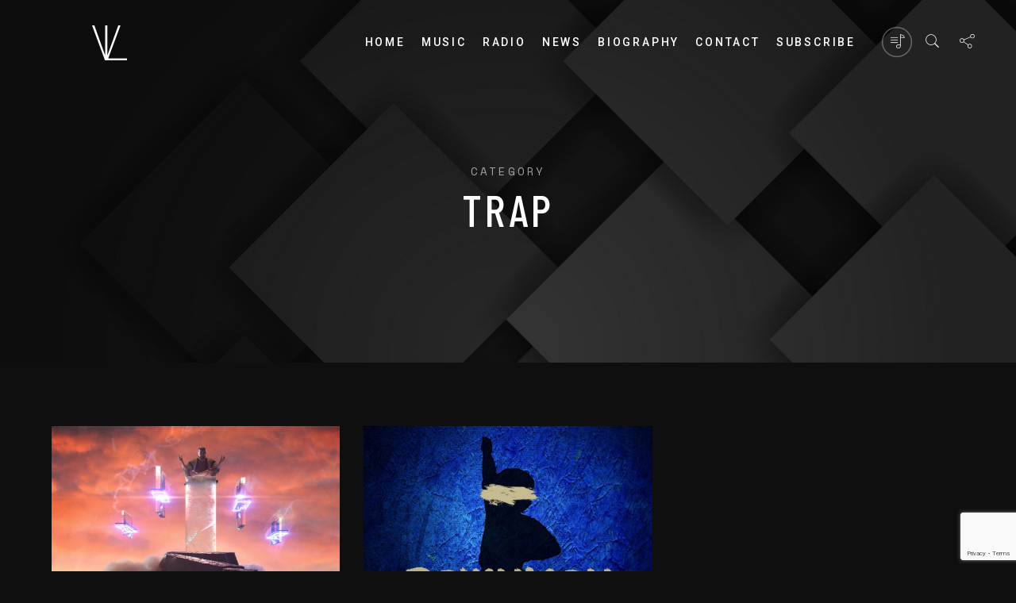

--- FILE ---
content_type: text/html; charset=UTF-8
request_url: https://vyelmusic.com/music-category/trap/
body_size: 14976
content:
<!DOCTYPE html>
<html lang="en-US">
<head>
	<meta charset="UTF-8">
	<meta name="viewport" content="width=device-width, initial-scale=1.0">
	<link rel="profile" href="http://gmpg.org/xfn/11">
	<link rel="pingback" href="https://vyelmusic.com/xmlrpc.php">
	<meta name='robots' content='index, follow, max-image-preview:large, max-snippet:-1, max-video-preview:-1' />
	<style>img:is([sizes="auto" i], [sizes^="auto," i]) { contain-intrinsic-size: 3000px 1500px }</style>
	
	<!-- This site is optimized with the Yoast SEO plugin v25.1 - https://yoast.com/wordpress/plugins/seo/ -->
	<title>Trap Archives - Vyel | Singer, Songwriter, Music Producer and DJ</title>
	<link rel="canonical" href="https://vyelmusic.com/music-category/trap/" />
	<meta property="og:locale" content="en_US" />
	<meta property="og:type" content="article" />
	<meta property="og:title" content="Trap Archives - Vyel | Singer, Songwriter, Music Producer and DJ" />
	<meta property="og:url" content="https://vyelmusic.com/music-category/trap/" />
	<meta property="og:site_name" content="Vyel | Singer, Songwriter, Music Producer and DJ" />
	<meta name="twitter:card" content="summary_large_image" />
	<script type="application/ld+json" class="yoast-schema-graph">{"@context":"https://schema.org","@graph":[{"@type":"CollectionPage","@id":"https://vyelmusic.com/music-category/trap/","url":"https://vyelmusic.com/music-category/trap/","name":"Trap Archives - Vyel | Singer, Songwriter, Music Producer and DJ","isPartOf":{"@id":"https://vyelmusic.com/#website"},"primaryImageOfPage":{"@id":"https://vyelmusic.com/music-category/trap/#primaryimage"},"image":{"@id":"https://vyelmusic.com/music-category/trap/#primaryimage"},"thumbnailUrl":"https://vyelmusic.com/wp-content/uploads/2020/11/Release_Ebisu_07_11_3K_TITLE_1500x1500.jpg","breadcrumb":{"@id":"https://vyelmusic.com/music-category/trap/#breadcrumb"},"inLanguage":"en-US"},{"@type":"ImageObject","inLanguage":"en-US","@id":"https://vyelmusic.com/music-category/trap/#primaryimage","url":"https://vyelmusic.com/wp-content/uploads/2020/11/Release_Ebisu_07_11_3K_TITLE_1500x1500.jpg","contentUrl":"https://vyelmusic.com/wp-content/uploads/2020/11/Release_Ebisu_07_11_3K_TITLE_1500x1500.jpg","width":1500,"height":1500,"caption":"Tim Gordon Human8 feat Vyel Devon Graves Eonity Artwork Cover"},{"@type":"BreadcrumbList","@id":"https://vyelmusic.com/music-category/trap/#breadcrumb","itemListElement":[{"@type":"ListItem","position":1,"name":"Home","item":"https://vyelmusic.com/"},{"@type":"ListItem","position":2,"name":"Trap"}]},{"@type":"WebSite","@id":"https://vyelmusic.com/#website","url":"https://vyelmusic.com/","name":"Vyel | Singer, Songwriter, Music Producer and DJ","description":"Stream or buy Vyel&#039;s music on your favorite platform!","potentialAction":[{"@type":"SearchAction","target":{"@type":"EntryPoint","urlTemplate":"https://vyelmusic.com/?s={search_term_string}"},"query-input":{"@type":"PropertyValueSpecification","valueRequired":true,"valueName":"search_term_string"}}],"inLanguage":"en-US"}]}</script>
	<!-- / Yoast SEO plugin. -->


<link rel='dns-prefetch' href='//www.googletagmanager.com' />
<link rel='dns-prefetch' href='//fonts.googleapis.com' />
<link rel="alternate" type="application/rss+xml" title="Vyel | Singer, Songwriter, Music Producer and DJ &raquo; Feed" href="https://vyelmusic.com/feed/" />
<link rel="alternate" type="application/rss+xml" title="Vyel | Singer, Songwriter, Music Producer and DJ &raquo; Comments Feed" href="https://vyelmusic.com/comments/feed/" />
<link rel="alternate" type="application/rss+xml" title="Vyel | Singer, Songwriter, Music Producer and DJ &raquo; Trap Filter 1 Feed" href="https://vyelmusic.com/music-category/trap/feed/" />
<script type="text/javascript">
/* <![CDATA[ */
window._wpemojiSettings = {"baseUrl":"https:\/\/s.w.org\/images\/core\/emoji\/16.0.1\/72x72\/","ext":".png","svgUrl":"https:\/\/s.w.org\/images\/core\/emoji\/16.0.1\/svg\/","svgExt":".svg","source":{"concatemoji":"https:\/\/vyelmusic.com\/wp-includes\/js\/wp-emoji-release.min.js?ver=6.8.3"}};
/*! This file is auto-generated */
!function(s,n){var o,i,e;function c(e){try{var t={supportTests:e,timestamp:(new Date).valueOf()};sessionStorage.setItem(o,JSON.stringify(t))}catch(e){}}function p(e,t,n){e.clearRect(0,0,e.canvas.width,e.canvas.height),e.fillText(t,0,0);var t=new Uint32Array(e.getImageData(0,0,e.canvas.width,e.canvas.height).data),a=(e.clearRect(0,0,e.canvas.width,e.canvas.height),e.fillText(n,0,0),new Uint32Array(e.getImageData(0,0,e.canvas.width,e.canvas.height).data));return t.every(function(e,t){return e===a[t]})}function u(e,t){e.clearRect(0,0,e.canvas.width,e.canvas.height),e.fillText(t,0,0);for(var n=e.getImageData(16,16,1,1),a=0;a<n.data.length;a++)if(0!==n.data[a])return!1;return!0}function f(e,t,n,a){switch(t){case"flag":return n(e,"\ud83c\udff3\ufe0f\u200d\u26a7\ufe0f","\ud83c\udff3\ufe0f\u200b\u26a7\ufe0f")?!1:!n(e,"\ud83c\udde8\ud83c\uddf6","\ud83c\udde8\u200b\ud83c\uddf6")&&!n(e,"\ud83c\udff4\udb40\udc67\udb40\udc62\udb40\udc65\udb40\udc6e\udb40\udc67\udb40\udc7f","\ud83c\udff4\u200b\udb40\udc67\u200b\udb40\udc62\u200b\udb40\udc65\u200b\udb40\udc6e\u200b\udb40\udc67\u200b\udb40\udc7f");case"emoji":return!a(e,"\ud83e\udedf")}return!1}function g(e,t,n,a){var r="undefined"!=typeof WorkerGlobalScope&&self instanceof WorkerGlobalScope?new OffscreenCanvas(300,150):s.createElement("canvas"),o=r.getContext("2d",{willReadFrequently:!0}),i=(o.textBaseline="top",o.font="600 32px Arial",{});return e.forEach(function(e){i[e]=t(o,e,n,a)}),i}function t(e){var t=s.createElement("script");t.src=e,t.defer=!0,s.head.appendChild(t)}"undefined"!=typeof Promise&&(o="wpEmojiSettingsSupports",i=["flag","emoji"],n.supports={everything:!0,everythingExceptFlag:!0},e=new Promise(function(e){s.addEventListener("DOMContentLoaded",e,{once:!0})}),new Promise(function(t){var n=function(){try{var e=JSON.parse(sessionStorage.getItem(o));if("object"==typeof e&&"number"==typeof e.timestamp&&(new Date).valueOf()<e.timestamp+604800&&"object"==typeof e.supportTests)return e.supportTests}catch(e){}return null}();if(!n){if("undefined"!=typeof Worker&&"undefined"!=typeof OffscreenCanvas&&"undefined"!=typeof URL&&URL.createObjectURL&&"undefined"!=typeof Blob)try{var e="postMessage("+g.toString()+"("+[JSON.stringify(i),f.toString(),p.toString(),u.toString()].join(",")+"));",a=new Blob([e],{type:"text/javascript"}),r=new Worker(URL.createObjectURL(a),{name:"wpTestEmojiSupports"});return void(r.onmessage=function(e){c(n=e.data),r.terminate(),t(n)})}catch(e){}c(n=g(i,f,p,u))}t(n)}).then(function(e){for(var t in e)n.supports[t]=e[t],n.supports.everything=n.supports.everything&&n.supports[t],"flag"!==t&&(n.supports.everythingExceptFlag=n.supports.everythingExceptFlag&&n.supports[t]);n.supports.everythingExceptFlag=n.supports.everythingExceptFlag&&!n.supports.flag,n.DOMReady=!1,n.readyCallback=function(){n.DOMReady=!0}}).then(function(){return e}).then(function(){var e;n.supports.everything||(n.readyCallback(),(e=n.source||{}).concatemoji?t(e.concatemoji):e.wpemoji&&e.twemoji&&(t(e.twemoji),t(e.wpemoji)))}))}((window,document),window._wpemojiSettings);
/* ]]> */
</script>
<style id='wp-emoji-styles-inline-css' type='text/css'>

	img.wp-smiley, img.emoji {
		display: inline !important;
		border: none !important;
		box-shadow: none !important;
		height: 1em !important;
		width: 1em !important;
		margin: 0 0.07em !important;
		vertical-align: -0.1em !important;
		background: none !important;
		padding: 0 !important;
	}
</style>
<link rel='stylesheet' id='wp-block-library-css' href='https://vyelmusic.com/wp-includes/css/dist/block-library/style.min.css?ver=6.8.3' type='text/css' media='all' />
<style id='classic-theme-styles-inline-css' type='text/css'>
/*! This file is auto-generated */
.wp-block-button__link{color:#fff;background-color:#32373c;border-radius:9999px;box-shadow:none;text-decoration:none;padding:calc(.667em + 2px) calc(1.333em + 2px);font-size:1.125em}.wp-block-file__button{background:#32373c;color:#fff;text-decoration:none}
</style>
<style id='safe-svg-svg-icon-style-inline-css' type='text/css'>
.safe-svg-cover{text-align:center}.safe-svg-cover .safe-svg-inside{display:inline-block;max-width:100%}.safe-svg-cover svg{height:100%;max-height:100%;max-width:100%;width:100%}

</style>
<style id='global-styles-inline-css' type='text/css'>
:root{--wp--preset--aspect-ratio--square: 1;--wp--preset--aspect-ratio--4-3: 4/3;--wp--preset--aspect-ratio--3-4: 3/4;--wp--preset--aspect-ratio--3-2: 3/2;--wp--preset--aspect-ratio--2-3: 2/3;--wp--preset--aspect-ratio--16-9: 16/9;--wp--preset--aspect-ratio--9-16: 9/16;--wp--preset--color--black: #000000;--wp--preset--color--cyan-bluish-gray: #abb8c3;--wp--preset--color--white: #ffffff;--wp--preset--color--pale-pink: #f78da7;--wp--preset--color--vivid-red: #cf2e2e;--wp--preset--color--luminous-vivid-orange: #ff6900;--wp--preset--color--luminous-vivid-amber: #fcb900;--wp--preset--color--light-green-cyan: #7bdcb5;--wp--preset--color--vivid-green-cyan: #00d084;--wp--preset--color--pale-cyan-blue: #8ed1fc;--wp--preset--color--vivid-cyan-blue: #0693e3;--wp--preset--color--vivid-purple: #9b51e0;--wp--preset--gradient--vivid-cyan-blue-to-vivid-purple: linear-gradient(135deg,rgba(6,147,227,1) 0%,rgb(155,81,224) 100%);--wp--preset--gradient--light-green-cyan-to-vivid-green-cyan: linear-gradient(135deg,rgb(122,220,180) 0%,rgb(0,208,130) 100%);--wp--preset--gradient--luminous-vivid-amber-to-luminous-vivid-orange: linear-gradient(135deg,rgba(252,185,0,1) 0%,rgba(255,105,0,1) 100%);--wp--preset--gradient--luminous-vivid-orange-to-vivid-red: linear-gradient(135deg,rgba(255,105,0,1) 0%,rgb(207,46,46) 100%);--wp--preset--gradient--very-light-gray-to-cyan-bluish-gray: linear-gradient(135deg,rgb(238,238,238) 0%,rgb(169,184,195) 100%);--wp--preset--gradient--cool-to-warm-spectrum: linear-gradient(135deg,rgb(74,234,220) 0%,rgb(151,120,209) 20%,rgb(207,42,186) 40%,rgb(238,44,130) 60%,rgb(251,105,98) 80%,rgb(254,248,76) 100%);--wp--preset--gradient--blush-light-purple: linear-gradient(135deg,rgb(255,206,236) 0%,rgb(152,150,240) 100%);--wp--preset--gradient--blush-bordeaux: linear-gradient(135deg,rgb(254,205,165) 0%,rgb(254,45,45) 50%,rgb(107,0,62) 100%);--wp--preset--gradient--luminous-dusk: linear-gradient(135deg,rgb(255,203,112) 0%,rgb(199,81,192) 50%,rgb(65,88,208) 100%);--wp--preset--gradient--pale-ocean: linear-gradient(135deg,rgb(255,245,203) 0%,rgb(182,227,212) 50%,rgb(51,167,181) 100%);--wp--preset--gradient--electric-grass: linear-gradient(135deg,rgb(202,248,128) 0%,rgb(113,206,126) 100%);--wp--preset--gradient--midnight: linear-gradient(135deg,rgb(2,3,129) 0%,rgb(40,116,252) 100%);--wp--preset--font-size--small: 13px;--wp--preset--font-size--medium: 20px;--wp--preset--font-size--large: 36px;--wp--preset--font-size--x-large: 42px;--wp--preset--spacing--20: 0.44rem;--wp--preset--spacing--30: 0.67rem;--wp--preset--spacing--40: 1rem;--wp--preset--spacing--50: 1.5rem;--wp--preset--spacing--60: 2.25rem;--wp--preset--spacing--70: 3.38rem;--wp--preset--spacing--80: 5.06rem;--wp--preset--shadow--natural: 6px 6px 9px rgba(0, 0, 0, 0.2);--wp--preset--shadow--deep: 12px 12px 50px rgba(0, 0, 0, 0.4);--wp--preset--shadow--sharp: 6px 6px 0px rgba(0, 0, 0, 0.2);--wp--preset--shadow--outlined: 6px 6px 0px -3px rgba(255, 255, 255, 1), 6px 6px rgba(0, 0, 0, 1);--wp--preset--shadow--crisp: 6px 6px 0px rgba(0, 0, 0, 1);}:where(.is-layout-flex){gap: 0.5em;}:where(.is-layout-grid){gap: 0.5em;}body .is-layout-flex{display: flex;}.is-layout-flex{flex-wrap: wrap;align-items: center;}.is-layout-flex > :is(*, div){margin: 0;}body .is-layout-grid{display: grid;}.is-layout-grid > :is(*, div){margin: 0;}:where(.wp-block-columns.is-layout-flex){gap: 2em;}:where(.wp-block-columns.is-layout-grid){gap: 2em;}:where(.wp-block-post-template.is-layout-flex){gap: 1.25em;}:where(.wp-block-post-template.is-layout-grid){gap: 1.25em;}.has-black-color{color: var(--wp--preset--color--black) !important;}.has-cyan-bluish-gray-color{color: var(--wp--preset--color--cyan-bluish-gray) !important;}.has-white-color{color: var(--wp--preset--color--white) !important;}.has-pale-pink-color{color: var(--wp--preset--color--pale-pink) !important;}.has-vivid-red-color{color: var(--wp--preset--color--vivid-red) !important;}.has-luminous-vivid-orange-color{color: var(--wp--preset--color--luminous-vivid-orange) !important;}.has-luminous-vivid-amber-color{color: var(--wp--preset--color--luminous-vivid-amber) !important;}.has-light-green-cyan-color{color: var(--wp--preset--color--light-green-cyan) !important;}.has-vivid-green-cyan-color{color: var(--wp--preset--color--vivid-green-cyan) !important;}.has-pale-cyan-blue-color{color: var(--wp--preset--color--pale-cyan-blue) !important;}.has-vivid-cyan-blue-color{color: var(--wp--preset--color--vivid-cyan-blue) !important;}.has-vivid-purple-color{color: var(--wp--preset--color--vivid-purple) !important;}.has-black-background-color{background-color: var(--wp--preset--color--black) !important;}.has-cyan-bluish-gray-background-color{background-color: var(--wp--preset--color--cyan-bluish-gray) !important;}.has-white-background-color{background-color: var(--wp--preset--color--white) !important;}.has-pale-pink-background-color{background-color: var(--wp--preset--color--pale-pink) !important;}.has-vivid-red-background-color{background-color: var(--wp--preset--color--vivid-red) !important;}.has-luminous-vivid-orange-background-color{background-color: var(--wp--preset--color--luminous-vivid-orange) !important;}.has-luminous-vivid-amber-background-color{background-color: var(--wp--preset--color--luminous-vivid-amber) !important;}.has-light-green-cyan-background-color{background-color: var(--wp--preset--color--light-green-cyan) !important;}.has-vivid-green-cyan-background-color{background-color: var(--wp--preset--color--vivid-green-cyan) !important;}.has-pale-cyan-blue-background-color{background-color: var(--wp--preset--color--pale-cyan-blue) !important;}.has-vivid-cyan-blue-background-color{background-color: var(--wp--preset--color--vivid-cyan-blue) !important;}.has-vivid-purple-background-color{background-color: var(--wp--preset--color--vivid-purple) !important;}.has-black-border-color{border-color: var(--wp--preset--color--black) !important;}.has-cyan-bluish-gray-border-color{border-color: var(--wp--preset--color--cyan-bluish-gray) !important;}.has-white-border-color{border-color: var(--wp--preset--color--white) !important;}.has-pale-pink-border-color{border-color: var(--wp--preset--color--pale-pink) !important;}.has-vivid-red-border-color{border-color: var(--wp--preset--color--vivid-red) !important;}.has-luminous-vivid-orange-border-color{border-color: var(--wp--preset--color--luminous-vivid-orange) !important;}.has-luminous-vivid-amber-border-color{border-color: var(--wp--preset--color--luminous-vivid-amber) !important;}.has-light-green-cyan-border-color{border-color: var(--wp--preset--color--light-green-cyan) !important;}.has-vivid-green-cyan-border-color{border-color: var(--wp--preset--color--vivid-green-cyan) !important;}.has-pale-cyan-blue-border-color{border-color: var(--wp--preset--color--pale-cyan-blue) !important;}.has-vivid-cyan-blue-border-color{border-color: var(--wp--preset--color--vivid-cyan-blue) !important;}.has-vivid-purple-border-color{border-color: var(--wp--preset--color--vivid-purple) !important;}.has-vivid-cyan-blue-to-vivid-purple-gradient-background{background: var(--wp--preset--gradient--vivid-cyan-blue-to-vivid-purple) !important;}.has-light-green-cyan-to-vivid-green-cyan-gradient-background{background: var(--wp--preset--gradient--light-green-cyan-to-vivid-green-cyan) !important;}.has-luminous-vivid-amber-to-luminous-vivid-orange-gradient-background{background: var(--wp--preset--gradient--luminous-vivid-amber-to-luminous-vivid-orange) !important;}.has-luminous-vivid-orange-to-vivid-red-gradient-background{background: var(--wp--preset--gradient--luminous-vivid-orange-to-vivid-red) !important;}.has-very-light-gray-to-cyan-bluish-gray-gradient-background{background: var(--wp--preset--gradient--very-light-gray-to-cyan-bluish-gray) !important;}.has-cool-to-warm-spectrum-gradient-background{background: var(--wp--preset--gradient--cool-to-warm-spectrum) !important;}.has-blush-light-purple-gradient-background{background: var(--wp--preset--gradient--blush-light-purple) !important;}.has-blush-bordeaux-gradient-background{background: var(--wp--preset--gradient--blush-bordeaux) !important;}.has-luminous-dusk-gradient-background{background: var(--wp--preset--gradient--luminous-dusk) !important;}.has-pale-ocean-gradient-background{background: var(--wp--preset--gradient--pale-ocean) !important;}.has-electric-grass-gradient-background{background: var(--wp--preset--gradient--electric-grass) !important;}.has-midnight-gradient-background{background: var(--wp--preset--gradient--midnight) !important;}.has-small-font-size{font-size: var(--wp--preset--font-size--small) !important;}.has-medium-font-size{font-size: var(--wp--preset--font-size--medium) !important;}.has-large-font-size{font-size: var(--wp--preset--font-size--large) !important;}.has-x-large-font-size{font-size: var(--wp--preset--font-size--x-large) !important;}
:where(.wp-block-post-template.is-layout-flex){gap: 1.25em;}:where(.wp-block-post-template.is-layout-grid){gap: 1.25em;}
:where(.wp-block-columns.is-layout-flex){gap: 2em;}:where(.wp-block-columns.is-layout-grid){gap: 2em;}
:root :where(.wp-block-pullquote){font-size: 1.5em;line-height: 1.6;}
</style>
<link rel='stylesheet' id='contact-form-7-css' href='https://vyelmusic.com/wp-content/plugins/contact-form-7/includes/css/styles.css?ver=6.0.6' type='text/css' media='all' />
<link rel='stylesheet' id='magnific-popup-css' href='https://vyelmusic.com/wp-content/plugins/meloo-toolkit/options/toolkit/vendors/magnific-popup/magnific-popup.css?ver=6.8.3' type='text/css' media='all' />
<link rel='stylesheet' id='frontend-toolkit-css' href='https://vyelmusic.com/wp-content/plugins/meloo-toolkit/options/toolkit/css/frontend-toolkit.css?ver=6.8.3' type='text/css' media='all' />
<link rel='stylesheet' id='scamp-player-css' href='https://vyelmusic.com/wp-content/plugins/meloo-toolkit/options/scamp-player/css/scamp.player.css?ver=6.8.3' type='text/css' media='all' />
<link rel='stylesheet' id='scamp-player-skin-css' href='https://vyelmusic.com/wp-content/plugins/meloo-toolkit/options/scamp-player/css/scamp.player.dark.css?ver=6.8.3' type='text/css' media='all' />
<link rel='stylesheet' id='scamp-player-shortcodes-css' href='https://vyelmusic.com/wp-content/plugins/meloo-toolkit/options/scamp-player/css/scamp-player-shortcodes.css?ver=6.8.3' type='text/css' media='all' />
<link rel='stylesheet' id='meloo-fonts-css' href='//fonts.googleapis.com/css?family=Barlow+Condensed%3A400%2C500%2C600%2C700%2C800%2C900%7CRoboto%3A300%2C300i%2C400%2C400i%2C500%2C500i%2C700%2C700i%2C900%2C900i%7CSpace+Mono%3A400%2C400i&#038;subset=latin-ext&#038;ver=1.0.0' type='text/css' media='all' />
<link rel='stylesheet' id='icomoon-css' href='https://vyelmusic.com/wp-content/themes/meloo/icons/icomoon.css?ver=6.8.3' type='text/css' media='all' />
<link rel='stylesheet' id='Pe-icon-7-stroke-css' href='https://vyelmusic.com/wp-content/themes/meloo/icons/Pe-icon-7-stroke.css?ver=6.8.3' type='text/css' media='all' />
<link rel='stylesheet' id='meloo-style-css' href='https://vyelmusic.com/wp-content/themes/meloo/style.css?ver=6.8.3' type='text/css' media='all' />
<style id='akismet-widget-style-inline-css' type='text/css'>

			.a-stats {
				--akismet-color-mid-green: #357b49;
				--akismet-color-white: #fff;
				--akismet-color-light-grey: #f6f7f7;

				max-width: 350px;
				width: auto;
			}

			.a-stats * {
				all: unset;
				box-sizing: border-box;
			}

			.a-stats strong {
				font-weight: 600;
			}

			.a-stats a.a-stats__link,
			.a-stats a.a-stats__link:visited,
			.a-stats a.a-stats__link:active {
				background: var(--akismet-color-mid-green);
				border: none;
				box-shadow: none;
				border-radius: 8px;
				color: var(--akismet-color-white);
				cursor: pointer;
				display: block;
				font-family: -apple-system, BlinkMacSystemFont, 'Segoe UI', 'Roboto', 'Oxygen-Sans', 'Ubuntu', 'Cantarell', 'Helvetica Neue', sans-serif;
				font-weight: 500;
				padding: 12px;
				text-align: center;
				text-decoration: none;
				transition: all 0.2s ease;
			}

			/* Extra specificity to deal with TwentyTwentyOne focus style */
			.widget .a-stats a.a-stats__link:focus {
				background: var(--akismet-color-mid-green);
				color: var(--akismet-color-white);
				text-decoration: none;
			}

			.a-stats a.a-stats__link:hover {
				filter: brightness(110%);
				box-shadow: 0 4px 12px rgba(0, 0, 0, 0.06), 0 0 2px rgba(0, 0, 0, 0.16);
			}

			.a-stats .count {
				color: var(--akismet-color-white);
				display: block;
				font-size: 1.5em;
				line-height: 1.4;
				padding: 0 13px;
				white-space: nowrap;
			}
		
</style>
<link rel='stylesheet' id='roboto-css' href='//fonts.googleapis.com/css?family=Roboto%3A100%2C100italic%2C300%2C300italic%2Cregular%2Citalic%2C500%2C500italic%2C700%2C700italic%2C900%2C900italic&#038;subset=latin-ext&#038;ver=3.0.0' type='text/css' media='all' />
<link rel='stylesheet' id='barlow-condensed-css' href='//fonts.googleapis.com/css?family=Barlow+Condensed%3Aregular%2C500%2C600%2C700%2C800%2C900&#038;subset=latin%2Clatin-ext&#038;ver=3.0.0' type='text/css' media='all' />
<link rel='stylesheet' id='space-mono-css' href='//fonts.googleapis.com/css?family=Space+Mono%3Aregular%2Citalic&#038;subset=latin%2Clatin-ext&#038;ver=3.0.0' type='text/css' media='all' />
<link rel='stylesheet' id='kc-general-css' href='https://vyelmusic.com/wp-content/plugins/kingcomposer/assets/frontend/css/kingcomposer.min.css?ver=3.0.0' type='text/css' media='all' />
<link rel='stylesheet' id='kc-animate-css' href='https://vyelmusic.com/wp-content/plugins/kingcomposer/assets/css/animate.css?ver=3.0.0' type='text/css' media='all' />
<link rel='stylesheet' id='kc-icon-1-css' href='https://vyelmusic.com/wp-content/plugins/kingcomposer/assets/css/icons.css?ver=3.0.0' type='text/css' media='all' />
<script type="text/javascript" src="https://vyelmusic.com/wp-includes/js/jquery/jquery.min.js?ver=3.7.1" id="jquery-core-js"></script>
<script type="text/javascript" src="https://vyelmusic.com/wp-includes/js/jquery/jquery-migrate.min.js?ver=3.4.1" id="jquery-migrate-js"></script>
<script type="text/javascript" src="//vyelmusic.com/wp-content/plugins/revslider/sr6/assets/js/rbtools.min.js?ver=6.7.25" async id="tp-tools-js"></script>
<script type="text/javascript" src="//vyelmusic.com/wp-content/plugins/revslider/sr6/assets/js/rs6.min.js?ver=6.7.25" async id="revmin-js"></script>

<!-- Google tag (gtag.js) snippet added by Site Kit -->

<!-- Google Analytics snippet added by Site Kit -->
<script type="text/javascript" src="https://www.googletagmanager.com/gtag/js?id=GT-WPT2XFF6" id="google_gtagjs-js" async></script>
<script type="text/javascript" id="google_gtagjs-js-after">
/* <![CDATA[ */
window.dataLayer = window.dataLayer || [];function gtag(){dataLayer.push(arguments);}
gtag("set","linker",{"domains":["vyelmusic.com"]});
gtag("js", new Date());
gtag("set", "developer_id.dZTNiMT", true);
gtag("config", "GT-WPT2XFF6");
 window._googlesitekit = window._googlesitekit || {}; window._googlesitekit.throttledEvents = []; window._googlesitekit.gtagEvent = (name, data) => { var key = JSON.stringify( { name, data } ); if ( !! window._googlesitekit.throttledEvents[ key ] ) { return; } window._googlesitekit.throttledEvents[ key ] = true; setTimeout( () => { delete window._googlesitekit.throttledEvents[ key ]; }, 5 ); gtag( "event", name, { ...data, event_source: "site-kit" } ); }; 
/* ]]> */
</script>

<!-- End Google tag (gtag.js) snippet added by Site Kit -->
<link rel="https://api.w.org/" href="https://vyelmusic.com/wp-json/" /><link rel="alternate" title="JSON" type="application/json" href="https://vyelmusic.com/wp-json/wp/v2/meloo_music_cats/101" /><link rel="EditURI" type="application/rsd+xml" title="RSD" href="https://vyelmusic.com/xmlrpc.php?rsd" />
<meta name="generator" content="WordPress 6.8.3" />
<meta name="generator" content="Site Kit by Google 1.154.0" /><script type="text/javascript">var kc_script_data={ajax_url:"https://vyelmusic.com/wp-admin/admin-ajax.php"}</script>
<!-- Google Tag Manager snippet added by Site Kit -->
<script type="text/javascript">
/* <![CDATA[ */

			( function( w, d, s, l, i ) {
				w[l] = w[l] || [];
				w[l].push( {'gtm.start': new Date().getTime(), event: 'gtm.js'} );
				var f = d.getElementsByTagName( s )[0],
					j = d.createElement( s ), dl = l != 'dataLayer' ? '&l=' + l : '';
				j.async = true;
				j.src = 'https://www.googletagmanager.com/gtm.js?id=' + i + dl;
				f.parentNode.insertBefore( j, f );
			} )( window, document, 'script', 'dataLayer', 'GTM-PGV8F7PF' );
			
/* ]]> */
</script>

<!-- End Google Tag Manager snippet added by Site Kit -->
<meta name="generator" content="Powered by Slider Revolution 6.7.25 - responsive, Mobile-Friendly Slider Plugin for WordPress with comfortable drag and drop interface." />
<link rel="icon" href="https://vyelmusic.com/wp-content/uploads/2018/10/cropped-vyelmusic-icon-32x32.png" sizes="32x32" />
<link rel="icon" href="https://vyelmusic.com/wp-content/uploads/2018/10/cropped-vyelmusic-icon-192x192.png" sizes="192x192" />
<link rel="apple-touch-icon" href="https://vyelmusic.com/wp-content/uploads/2018/10/cropped-vyelmusic-icon-180x180.png" />
<meta name="msapplication-TileImage" content="https://vyelmusic.com/wp-content/uploads/2018/10/cropped-vyelmusic-icon-270x270.png" />
<script>function setREVStartSize(e){
			//window.requestAnimationFrame(function() {
				window.RSIW = window.RSIW===undefined ? window.innerWidth : window.RSIW;
				window.RSIH = window.RSIH===undefined ? window.innerHeight : window.RSIH;
				try {
					var pw = document.getElementById(e.c).parentNode.offsetWidth,
						newh;
					pw = pw===0 || isNaN(pw) || (e.l=="fullwidth" || e.layout=="fullwidth") ? window.RSIW : pw;
					e.tabw = e.tabw===undefined ? 0 : parseInt(e.tabw);
					e.thumbw = e.thumbw===undefined ? 0 : parseInt(e.thumbw);
					e.tabh = e.tabh===undefined ? 0 : parseInt(e.tabh);
					e.thumbh = e.thumbh===undefined ? 0 : parseInt(e.thumbh);
					e.tabhide = e.tabhide===undefined ? 0 : parseInt(e.tabhide);
					e.thumbhide = e.thumbhide===undefined ? 0 : parseInt(e.thumbhide);
					e.mh = e.mh===undefined || e.mh=="" || e.mh==="auto" ? 0 : parseInt(e.mh,0);
					if(e.layout==="fullscreen" || e.l==="fullscreen")
						newh = Math.max(e.mh,window.RSIH);
					else{
						e.gw = Array.isArray(e.gw) ? e.gw : [e.gw];
						for (var i in e.rl) if (e.gw[i]===undefined || e.gw[i]===0) e.gw[i] = e.gw[i-1];
						e.gh = e.el===undefined || e.el==="" || (Array.isArray(e.el) && e.el.length==0)? e.gh : e.el;
						e.gh = Array.isArray(e.gh) ? e.gh : [e.gh];
						for (var i in e.rl) if (e.gh[i]===undefined || e.gh[i]===0) e.gh[i] = e.gh[i-1];
											
						var nl = new Array(e.rl.length),
							ix = 0,
							sl;
						e.tabw = e.tabhide>=pw ? 0 : e.tabw;
						e.thumbw = e.thumbhide>=pw ? 0 : e.thumbw;
						e.tabh = e.tabhide>=pw ? 0 : e.tabh;
						e.thumbh = e.thumbhide>=pw ? 0 : e.thumbh;
						for (var i in e.rl) nl[i] = e.rl[i]<window.RSIW ? 0 : e.rl[i];
						sl = nl[0];
						for (var i in nl) if (sl>nl[i] && nl[i]>0) { sl = nl[i]; ix=i;}
						var m = pw>(e.gw[ix]+e.tabw+e.thumbw) ? 1 : (pw-(e.tabw+e.thumbw)) / (e.gw[ix]);
						newh =  (e.gh[ix] * m) + (e.tabh + e.thumbh);
					}
					var el = document.getElementById(e.c);
					if (el!==null && el) el.style.height = newh+"px";
					el = document.getElementById(e.c+"_wrapper");
					if (el!==null && el) {
						el.style.height = newh+"px";
						el.style.display = "block";
					}
				} catch(e){
					console.log("Failure at Presize of Slider:" + e)
				}
			//});
		  };</script>
		<style type="text/css" id="wp-custom-css">
			@media only screen and (max-width:479px) {
     .wft-artists span, .wft-artists a {
        display:block
    }
}

.widget_rt_instafeed .kc-elm {
    overflow:hidden;
    float:none;
}

/* YouTube subscribe buttons */

.iframe-wrap[style*="padding-top"] {
  padding-top: 8px !important;
	height: 363px !important;
}

/* YouTube embed videos */		</style>
		<style id="kirki-inline-styles">#nav-sidebar ul li a:hover,#reply-title small:hover,.color,.comment .author a:hover,.comment .reply a,.error404 .big-text,.logged-in-as a:hover,.mfp-arrow:hover,.mfp-close:hover:after,.post-header.hero .post-meta-bottom a:hover,.rt-newsletter-input-wrap:after,.rt-recent-posts .rp-caption h4 a:hover,.rt-recent-posts.rt-show-thumbs .rp-caption,.sp-tracklist .track.sp-error .status-icon,.sticky .post-title:before,.testi-slider li .front-layer .text .name,.widget a:hover,.widget li a:hover,.widget table#wp-calendar #next a:hover,.widget table#wp-calendar #prev a:hover,.widget_archive li a:hover,.widget_categories li a:hover,.widget_links li a:hover,.widget_meta li a:hover,.widget_nav_menu_2 li a:before,.widget_pages li a:hover,.widget_recent_comments li a:hover,.widget_recent_entries li a:hover,.widget_search #searchform #searchsubmit i:hover,a,div.wpcf7-acceptance-missing,div.wpcf7-validation-errors{color:#4063e6;}#icon-nav .shop-items-count,#payment ul li input[type="radio"]:checked:after,#scamp_player.paused .sp-position,#search-block #searchform #s,#sp-empty-queue,.attachment-post-link a:hover,.badge.free,.btn,.btn.btn-dark:hover,.btn.btn-grey:hover,.btn.btn-light:hover,.button-hidden-layer,.form-submit #submit,.kc-event-countdown-header span:first-child:after,.kc-posts-slider.owl-theme .owl-pagination .owl-page:hover,.kc-share-buttons a.micro-share:hover,.meta-tags a:hover,.module .post-date:before,.module-event-2 .event-name:before,.module.module-gallery-1 .images-number:before,.post-meta-top .date:before,.single-meloo_gallery .page-header .gallery-cats:after,.sp-content-progress .sp-content-position,.sp-progress .sp-position,.sp-track.paused,.sp-track.playing,.subscribe-form .subscribe-email,.subscribe-form .subscribe-submit:hover,.track-details-1 li .value a.micro-share:hover,.wft-actions .sp-play-track:hover,.widget .button,.widget button,.widget input[type="button"],.widget input[type="reset"],.widget input[type="submit"],.widget_tag_cloud .tagcloud a:hover,.woocommerce #respond input#submit,.woocommerce #respond input#submit.alt,.woocommerce a.button,.woocommerce a.button.alt,.woocommerce button.button,.woocommerce button.button.alt,.woocommerce div.product form.cart .button,.woocommerce input.button,.woocommerce input.button.alt,a.micro-btn,button,button.btn-dark:hover,button.btn-grey:hover,button.btn-light:hover,input[type="submit"],input[type="submit"].btn-dark:hover,input[type="submit"].btn-grey:hover,input[type="submit"].btn-light:hover{background-color:#4063e6;}#nprogress .bar,.arrow-nav,.module-event-1 .module-inner:hover,.owl-nav-arrows.owl-theme .owl-controls .owl-buttons div,.testi-slider li .front-layer:before{background:#4063e6;}::selection{background:#4063e6;}#icon-nav .nav-player-btn.status-playing .circle{stroke:#4063e6;}#nav-main > ul > li > a:not(.module-link):before,.cats-style .cat:before,.module-4:hover,.module-music-2:hover,.post-meta-top .date:before,.woocommerce div.product .woocommerce-tabs ul.tabs li.active a,div.wpcf7-acceptance-missing,div.wpcf7-validation-errors,input:focus,select:focus,textarea:focus{border-color:#4063e6;}.testi-slider li .front-layer .text{border-left-color:#4063e6;}</style></head>
<body class="archive tax-meloo_music_cats term-trap term-101 wp-theme-meloo kingcomposer kc-css-system dark-scheme WPAjaxLoader lazyload" data-page_id="7792" data-wp_title="Trap Archives - Vyel | Singer, Songwriter, Music Producer and DJ">

		<!-- Google Tag Manager (noscript) snippet added by Site Kit -->
		<noscript>
			<iframe src="https://www.googletagmanager.com/ns.html?id=GTM-PGV8F7PF" height="0" width="0" style="display:none;visibility:hidden"></iframe>
		</noscript>
		<!-- End Google Tag Manager (noscript) snippet added by Site Kit -->
		
	<div id="wpal-loader" class="wpal-loading-simple show-layer"></div>
<div id="header-wrap">
	<div id="header" class="header header-transparent dark-scheme-el">

		<!-- Search -->
		<div id="search-block">
			<form method="get" id="searchform" class="searchform" action="https://vyelmusic.com/">
	<fieldset>
		<span class="search-input-wrap">
			<input type="text" placeholder="Search..." value="" name="s" id="s" />
		</span>
		<button type="submit" id="searchsubmit"><i class="icon icon-search"></i></button>
	</fieldset>

</form>
		</div>
		<!-- /search -->

		<!-- Social -->
		<div id="social-block">
			<h6 class="social-title trans-10 show-fx">Follow Me</h6>
			<div class="social-icons trans-10 show-fx delay-01">
				<a href="https://facebook.com/vyelmusic" class="circle-btn">
                <svg class="circle-svg" width="50" height="50" viewBox="0 0 50 50">
                    <circle class="circle" cx="25" cy="25" r="23" stroke="#fff" stroke-width="1" fill="none"></circle>
                </svg>
                <span class="icon icon-facebook"></span>
            </a><a href="https://twitter.com/vyelmusic" class="circle-btn">
                <svg class="circle-svg" width="50" height="50" viewBox="0 0 50 50">
                    <circle class="circle" cx="25" cy="25" r="23" stroke="#fff" stroke-width="1" fill="none"></circle>
                </svg>
                <span class="icon icon-twitter"></span>
            </a><a href="https://soundcloud.com/vyel" class="circle-btn">
                <svg class="circle-svg" width="50" height="50" viewBox="0 0 50 50">
                    <circle class="circle" cx="25" cy="25" r="23" stroke="#fff" stroke-width="1" fill="none"></circle>
                </svg>
                <span class="icon icon-soundcloud"></span>
            </a><a href="https://mixcloud.com/vyel" class="circle-btn">
                <svg class="circle-svg" width="50" height="50" viewBox="0 0 50 50">
                    <circle class="circle" cx="25" cy="25" r="23" stroke="#fff" stroke-width="1" fill="none"></circle>
                </svg>
                <span class="icon icon-mixcloud"></span>
            </a><a href="https://instagram.com/vyelmusic" class="circle-btn">
                <svg class="circle-svg" width="50" height="50" viewBox="0 0 50 50">
                    <circle class="circle" cx="25" cy="25" r="23" stroke="#fff" stroke-width="1" fill="none"></circle>
                </svg>
                <span class="icon icon-instagram"></span>
            </a><a href="https://youtube.com/vyelmusic" class="circle-btn">
                <svg class="circle-svg" width="50" height="50" viewBox="0 0 50 50">
                    <circle class="circle" cx="25" cy="25" r="23" stroke="#fff" stroke-width="1" fill="none"></circle>
                </svg>
                <span class="icon icon-youtube"></span>
            </a><a href="https://open.spotify.com/artist/5xmehWlamvEZUh99hiIL7e?si=UF8Az7EERuKI9cw3nHLsjg" class="circle-btn">
                <svg class="circle-svg" width="50" height="50" viewBox="0 0 50 50">
                    <circle class="circle" cx="25" cy="25" r="23" stroke="#fff" stroke-width="1" fill="none"></circle>
                </svg>
                <span class="icon icon-spotify"></span>
            </a><a href="https://itunes.apple.com/fr/artist/vyel/id1080117605?l=en&#038;app=itunes" class="circle-btn">
                <svg class="circle-svg" width="50" height="50" viewBox="0 0 50 50">
                    <circle class="circle" cx="25" cy="25" r="23" stroke="#fff" stroke-width="1" fill="none"></circle>
                </svg>
                <span class="icon icon-itunes-filled"></span>
            </a>			</div>

		</div>
		<!-- /share icons -->

		<!-- Nav Block -->
		<div class="nav-block">
			<div class="nav-container">

				<!-- Logo -->
				<div id="site-logo" class="header-logo">
					<a href="https://vyelmusic.com/" class="theme-logo has-logo-hero"><img src="http://vyelmusic.com/wp-content/uploads/2018/10/logo-vyelmusic-44px.png" class="theme-logo-img" alt="Logo Image"><img src="https://vyelmusic.com/wp-content/uploads/2018/10/logo-vyelmusic-44px.png" class="theme-logo-hero-img" alt="Logo Image"></a>				</div>

				<!-- Icon nav -->
				<div id="icon-nav">
					<ul>
						<li class="responsive-trigger-wrap"><a href="#" class="circle-btn responsive-trigger">
							<svg class="circle-svg" width="40" height="40" viewBox="0 0 50 50">
								<circle class="circle" cx="25" cy="25" r="23" stroke="#fff" stroke-width="1" fill="none"></circle>
							</svg>
							<span class="icon"></span>
							</a>
						</li>
												<li class="player-trigger-wrap"><a href="#show-player" class="nav-player-btn circle-btn">
							<svg class="circle-svg" width="40" height="40" viewBox="0 0 50 50">
								<circle class="circle" cx="25" cy="25" r="23" stroke="#fff" stroke-width="1" fill="none"></circle>
								<circle class="circle-bg" cx="25" cy="25" r="23" stroke="#fff" stroke-width="1" fill="none"></circle>
							</svg>
							<span class="pe-7s-musiclist"></span>
							</a>
						</li>
												<!-- Cart -->
																		<li class="search-trigger-wrap"><a id="nav-search" class="circle-btn">
							<svg class="circle-svg" width="40" height="40" viewBox="0 0 50 50">
								<circle class="circle" cx="25" cy="25" r="23" stroke="#fff" stroke-width="1" fill="none"></circle>
							</svg>
							<span class="pe-7s-search"></span>
							</a>
						</li>
																		<li class="social-trigger-wrap"><a id="nav-social" class="circle-btn">
							<svg class="circle-svg" width="40" height="40" viewBox="0 0 50 50">
								<circle class="circle" cx="25" cy="25" r="23" stroke="#fff" stroke-width="1" fill="none"></circle>
							</svg>
							<span class="pe-7s-share"></span>
							</a>
						</li>
											</ul>
				</div>

				<!-- Main navs -->
									<nav id="nav-main" class="nav-horizontal">
						<ul id="menu-one-page-menu" class="menu"><li id="menu-item-1094" class="menu-item menu-item-type-custom menu-item-object-custom menu-item-home menu-item-1094 super-menu"><a href="http://vyelmusic.com/#home">Home</a></li>
<li id="menu-item-1617" class="menu-item menu-item-type-post_type menu-item-object-page menu-item-1617"><a href="https://vyelmusic.com/music/">Music</a></li>
<li id="menu-item-1699" class="menu-item menu-item-type-taxonomy menu-item-object-category menu-item-1699 nav-slider"><ul class="sub-menu"><li><div class="ajax-posts-slider super-menu-wrap anim anim-slide-from-right" data-obj='{"action": "meloo_posts_slider_ajax", "cats": "107", "cpt": "post", "tax": "category", "limit": "5", "excerpt": "", "thumb_size": "meloo-medium-square-thumb", "module" : "meloo_module1", "orderby":"date" }' data-pagenum="1"><div class="ajax-posts-slider-inner">
        <div class="module module-1 flex-col-1-5 ajax-item small-module">
            <article class="module-inner ">
                <a href="https://vyelmusic.com/vyel-radio-show-001/" class="module-link">
                    <img class="module-thumb" src="https://vyelmusic.com/wp-content/uploads/2018/05/VRS001-400x400.jpg" width="400" height="400"  alt="Post Image" >
                </a>
                <div class="module-info-container overlay-gradient-1">
                    <div class="module-info">
                        <div class="post-meta">
                            <div class="post-cats cats-style"><span class="cat cat-107"><span class="cat-inner">Vyel Radio Show</span></span></div><div class="post-date">6 May 2018</div>
                        </div>
                        <h3 class="post-title">Vyel Radio Show #001</h3>
                        
                    </div>
                </div>
            </article>
        </div>
    
        <div class="module module-1 flex-col-1-5 ajax-item small-module">
            <article class="module-inner ">
                <a href="https://vyelmusic.com/vyel-radio-show-002/" class="module-link">
                    <img class="module-thumb" src="https://vyelmusic.com/wp-content/uploads/2019/05/VRS002-400x400.jpg" width="400" height="400"  alt="Post Image" >
                </a>
                <div class="module-info-container overlay-gradient-1">
                    <div class="module-info">
                        <div class="post-meta">
                            <div class="post-cats cats-style"><span class="cat cat-107"><span class="cat-inner">Vyel Radio Show</span></span></div><div class="post-date">12 May 2019</div>
                        </div>
                        <h3 class="post-title">Vyel Radio Show #002</h3>
                        
                    </div>
                </div>
            </article>
        </div>
    
        <div class="module module-1 flex-col-1-5 ajax-item small-module">
            <article class="module-inner ">
                <a href="https://vyelmusic.com/vyel-radio-show-003/" class="module-link">
                    <img class="module-thumb" src="https://vyelmusic.com/wp-content/uploads/2019/05/VRS003-400x400.jpg" width="400" height="400"  alt="Post Image" >
                </a>
                <div class="module-info-container overlay-gradient-1">
                    <div class="module-info">
                        <div class="post-meta">
                            <div class="post-cats cats-style"><span class="cat cat-107"><span class="cat-inner">Vyel Radio Show</span></span></div><div class="post-date">19 May 2019</div>
                        </div>
                        <h3 class="post-title">Vyel Radio Show #003</h3>
                        
                    </div>
                </div>
            </article>
        </div>
    
        <div class="module module-1 flex-col-1-5 ajax-item small-module">
            <article class="module-inner ">
                <a href="https://vyelmusic.com/vyel-radio-show-004/" class="module-link">
                    <img class="module-thumb" src="https://vyelmusic.com/wp-content/uploads/2019/05/VRS004-1-400x400.jpg" width="400" height="400"  alt="Post Image" >
                </a>
                <div class="module-info-container overlay-gradient-1">
                    <div class="module-info">
                        <div class="post-meta">
                            <div class="post-cats cats-style"><span class="cat cat-107"><span class="cat-inner">Vyel Radio Show</span></span></div><div class="post-date">26 May 2019</div>
                        </div>
                        <h3 class="post-title">Vyel Radio Show #004</h3>
                        
                    </div>
                </div>
            </article>
        </div>
    
        <div class="module module-1 flex-col-1-5 ajax-item small-module">
            <article class="module-inner ">
                <a href="https://vyelmusic.com/vyel-radio-show-005/" class="module-link">
                    <img class="module-thumb" src="https://vyelmusic.com/wp-content/uploads/2019/07/VRS005-400x400.jpg" width="400" height="400"  alt="Post Image" >
                </a>
                <div class="module-info-container overlay-gradient-1">
                    <div class="module-info">
                        <div class="post-meta">
                            <div class="post-cats cats-style"><span class="cat cat-107"><span class="cat-inner">Vyel Radio Show</span></span></div><div class="post-date">2 June 2019</div>
                        </div>
                        <h3 class="post-title">Vyel Radio Show #005</h3>
                        
                    </div>
                </div>
            </article>
        </div>
    </div><div class="arrows-nav-block"><div class="arrow-nav left disabled"><span><i class="icon icon-angle-left"></i></span></div><div class="arrow-nav right"><span><i class="icon icon-angle-right"></i></span></div></div><div class="content-ajax-loader"><svg version="1.1" xmlns="http://www.w3.org/2000/svg" xmlns:xlink="http://www.w3.org/1999/xlink" x="0px" y="0px"
     width="24px" height="30px" viewBox="0 0 24 30" style="enable-background:new 0 0 50 50;" xml:space="preserve">
    <rect x="0" y="0" width="4" height="10" fill="#fff">
      <animateTransform attributeType="xml"
        attributeName="transform" type="translate"
        values="0 0; 0 20; 0 0"
        begin="0" dur="0.6s" repeatCount="indefinite" />
    </rect>
    <rect x="10" y="0" width="4" height="10" fill="#fff">
      <animateTransform attributeType="xml"
        attributeName="transform" type="translate"
        values="0 0; 0 20; 0 0"
        begin="0.2s" dur="0.6s" repeatCount="indefinite" />
    </rect>
    <rect x="20" y="0" width="4" height="10" fill="#fff">
      <animateTransform attributeType="xml"
        attributeName="transform" type="translate"
        values="0 0; 0 20; 0 0"
        begin="0.4s" dur="0.6s" repeatCount="indefinite" />
    </rect>
  </svg></div></div></li></ul><a href="https://vyelmusic.com/category/vyel-radio-show/" data-super_menu_link="">Radio</a></li>
<li id="menu-item-2481" class="menu-item menu-item-type-taxonomy menu-item-object-category menu-item-2481 nav-slider"><ul class="sub-menu"><li><div class="ajax-posts-slider super-menu-wrap anim anim-slide-from-right" data-obj='{"action": "meloo_posts_slider_ajax", "cats": "21", "cpt": "post", "tax": "category", "limit": "5", "excerpt": "", "thumb_size": "meloo-medium-square-thumb", "module" : "meloo_module1", "orderby":"date" }' data-pagenum="1"><div class="ajax-posts-slider-inner">
        <div class="module module-1 flex-col-1-5 ajax-item small-module">
            <article class="module-inner ">
                <a href="https://vyelmusic.com/the-chainsmokers-takeaway-vyel-remix/" class="module-link">
                    <img class="module-thumb" src="https://vyelmusic.com/wp-content/uploads/2019/10/SP001-Takeaway-Vyel-Remix-400x400.jpg" width="400" height="400"  alt="Post Image" >
                </a>
                <div class="module-info-container overlay-gradient-1">
                    <div class="module-info">
                        <div class="post-meta">
                            <div class="post-cats cats-style"><span class="cat cat-21"><span class="cat-inner">News</span></span></div><div class="post-date">23 October 2019</div>
                        </div>
                        <h3 class="post-title">The Chainsmokers &#8211; Takeaway (Vyel Remix)</h3>
                        
                    </div>
                </div>
            </article>
        </div>
    
        <div class="module module-1 flex-col-1-5 ajax-item small-module">
            <article class="module-inner ">
                <a href="https://vyelmusic.com/3-playlists-to-follow-on-spotify-apple-music-deezer/" class="module-link">
                    <img class="module-thumb" src="https://vyelmusic.com/wp-content/uploads/2019/12/Vyel-s-New-Music-Friday-v2-400x400.jpg" width="400" height="400"  alt="Post Image" >
                </a>
                <div class="module-info-container overlay-gradient-1">
                    <div class="module-info">
                        <div class="post-meta">
                            <div class="post-cats cats-style"><span class="cat cat-21"><span class="cat-inner">News</span></span></div><div class="post-date">12 December 2019</div>
                        </div>
                        <h3 class="post-title">4 playlists to follow on Spotify</h3>
                        
                    </div>
                </div>
            </article>
        </div>
    
        <div class="module module-1 flex-col-1-5 ajax-item small-module">
            <article class="module-inner ">
                <a href="https://vyelmusic.com/tungevaag-knockout-vyel-remix/" class="module-link">
                    <img class="module-thumb" src="https://vyelmusic.com/wp-content/uploads/2020/01/Knockout-Vyel-Remix-Artwork-400x400.jpg" width="400" height="400"  alt="Post Image" >
                </a>
                <div class="module-info-container overlay-gradient-1">
                    <div class="module-info">
                        <div class="post-meta">
                            <div class="post-cats cats-style"><span class="cat cat-21"><span class="cat-inner">News</span></span></div><div class="post-date">16 January 2020</div>
                        </div>
                        <h3 class="post-title">Tungevaag &#8211; Knockout (Vyel Remix)</h3>
                        
                    </div>
                </div>
            </article>
        </div>
    
        <div class="module module-1 flex-col-1-5 ajax-item small-module">
            <article class="module-inner ">
                <a href="https://vyelmusic.com/monoir-feat-ameline-midnight-in-norway-vyel-remix/" class="module-link">
                    <img class="module-thumb" src="https://vyelmusic.com/wp-content/uploads/2020/06/cover-400x400.jpg" width="400" height="400"  alt="Post Image" >
                </a>
                <div class="module-info-container overlay-gradient-1">
                    <div class="module-info">
                        <div class="post-meta">
                            <div class="post-cats cats-style"><span class="cat cat-21"><span class="cat-inner">News</span></span></div><div class="post-date">1 May 2020</div>
                        </div>
                        <h3 class="post-title">Monoir feat. Ameline &#8211; Midnight in Norway (Vyel Remix)</h3>
                        
                    </div>
                </div>
            </article>
        </div>
    
        <div class="module module-1 flex-col-1-5 ajax-item small-module">
            <article class="module-inner ">
                <a href="https://vyelmusic.com/laidback-luke-steff-da-campo-we-found-love-vyel-rounder-schou-remix/" class="module-link">
                    <img class="module-thumb" src="https://vyelmusic.com/wp-content/uploads/2020/06/cover-1-400x400.jpg" width="400" height="400"  alt="Post Image" >
                </a>
                <div class="module-info-container overlay-gradient-1">
                    <div class="module-info">
                        <div class="post-meta">
                            <div class="post-cats cats-style"><span class="cat cat-21"><span class="cat-inner">News</span></span></div><div class="post-date">24 May 2020</div>
                        </div>
                        <h3 class="post-title">Laidback Luke &#038; Steff da Campo &#8211; We Found Love (Vyel, Rounder &#038; Schou Remix)</h3>
                        
                    </div>
                </div>
            </article>
        </div>
    </div></div></li></ul><a href="https://vyelmusic.com/category/news/" data-super_menu_link="">News</a></li>
<li id="menu-item-1237" class="menu-item menu-item-type-custom menu-item-object-custom menu-item-home menu-item-1237 super-menu"><a href="http://vyelmusic.com/#biography">Biography</a></li>
<li id="menu-item-1235" class="menu-item menu-item-type-custom menu-item-object-custom menu-item-home menu-item-1235 super-menu"><a href="http://vyelmusic.com/#contact">Contact</a></li>
<li id="menu-item-1236" class="menu-item menu-item-type-custom menu-item-object-custom menu-item-home menu-item-1236 super-menu"><a href="http://vyelmusic.com/#newsletter">Subscribe</a></li>
</ul>					</nav>
				
			</div>
		</div>
	</div>
</div>


<div id="slidebar" class="dark-scheme-el">
	<div class="slidebar-block">
		<div class="slidebar-content">
			<div class="slidebar-close-block">
				<a href="#" id="slidebar-close"></a>
			</div>
			<div class="slidebar-logo-block">
				<div id="slidebar-logo">
					<a href="https://vyelmusic.com/"><img src="https://vyelmusic.com/wp-content/uploads/2018/10/logo-vyelmusic-44px.png" class="theme-logo-img" alt="Logo Image"></a>				</div>
			</div>

			<nav id="nav-sidebar">
				<ul id="menu-one-page-menu-1" class="menu"><li class="menu-item menu-item-type-custom menu-item-object-custom menu-item-home menu-item-1094"><a href="http://vyelmusic.com/#home">Home</a></li>
<li class="menu-item menu-item-type-post_type menu-item-object-page menu-item-1617"><a href="https://vyelmusic.com/music/">Music</a></li>
<li class="menu-item menu-item-type-taxonomy menu-item-object-category menu-item-1699"><a href="https://vyelmusic.com/category/vyel-radio-show/">Radio</a></li>
<li class="menu-item menu-item-type-taxonomy menu-item-object-category menu-item-2481"><a href="https://vyelmusic.com/category/news/">News</a></li>
<li class="menu-item menu-item-type-custom menu-item-object-custom menu-item-home menu-item-1237"><a href="http://vyelmusic.com/#biography">Biography</a></li>
<li class="menu-item menu-item-type-custom menu-item-object-custom menu-item-home menu-item-1235"><a href="http://vyelmusic.com/#contact">Contact</a></li>
<li class="menu-item menu-item-type-custom menu-item-object-custom menu-item-home menu-item-1236"><a href="http://vyelmusic.com/#newsletter">Subscribe</a></li>
</ul>			</nav>

		</div>
	</div>

</div> <!-- #slidebar -->


<div class="site">
	<div id="ajax-container">
				<div id="ajax-content" style="">

<div class="page-header default-image-header">
	<span class="term-name">Category</span>
	<h1>
		Trap	</h1>
</div>


<div class="content page-template-simple page-layout-wide">


	<div class="container wide">

		<div class="main">
			
					
<div data-module-opts='{"module":"meloo_music_module1","excerpt":"","show_tracks":"yes","thumb_size":"meloo-large-square-thumb","classes":"post-grid-module dark-scheme-el"}' class="ajax-grid flex-grid flex-3 flex-tablet-2 flex-mobile-2 flex-mobile-portrait-1 flex-gap-medium flex-anim flex-anim-fadeup posts-container">
<div class="flex-item">
        <div class="module module-music-1 anim-zoom post-grid-module dark-scheme-el">
            <article class="module-inner post-7792 meloo_music type-meloo_music status-publish has-post-thumbnail hentry meloo_music_cats-pop meloo_music_cats-trap meloo_music_cats2-originals">
                <div class="module-thumb-block fx-trigger">
                    <a href="https://vyelmusic.com/music/stand-my-ground/" class="module-link overlay-dark"></a>
                        <img class="lazy module-thumb" src="https://vyelmusic.com/wp-content/themes/meloo/images/no-thumb/660x660.png" data-src="https://vyelmusic.com/wp-content/uploads/2020/11/Release_Ebisu_07_11_3K_TITLE_1500x1500-660x660.jpg" width="660" height="660"  alt="Post Image" >
                        <div class="module-info-container">
                            <div class="module-info">
                                <h3 class="post-title text-fx-word">Stand My Ground</h3>
                                <div class="post-meta">
                                    <div class="post-artists text-fx-word">Tim Gordon, Human8, Vyel, Devon Graves</div>
                                </div>
                            </div>
                        </div><a href="#" data-id="tracklist-id-34563" class="thumb-icon trans-40 sp-play-list">
                                        <svg class="circle-svg" width="60" height="60" viewBox="0 0 50 50">
                                            <circle class="circle" cx="25" cy="25" r="23" stroke="#fff" stroke-width="1" fill="none"></circle>
                                            </svg>
                                            <span class="pe-7s-play"></span>
                                    </a><ul id="tracklist-id-34563" class="sp-list sp-tracklist sp-tracklist-hidden">
            <li class="sp-track-item">
                <div class="track-row track-row-data">
                   <a
                        href="https://vyelmusic.com/wp-content/uploads/2020/11/Tim-Gordon-Human8-Stand-My-Ground-feat.-Vyel-Devon-Graves.mp3"
                        class="track track-col sp-play-track"
                        data-cover="https://vyelmusic.com/wp-content/uploads/2020/11/Release_Ebisu_07_11_3K_TITLE_1500x1500-150x150.jpg"
                        data-artist="Tim Gordon, Human8, Vyel, Devon Graves"
                        data-artist_url="https://soundcloud.com/timgordon"
                        data-artist_target="_blank"
                        data-release_url="https://smarturl.it/Stand-My-Ground"
                        data-release_target="_blank"
                        data-shop_url="https://smarturl.it/Stand-My-Ground"
                        data-shop_target="_blank"
                        data-free_download="no"
                        data-control="sp-progress-1697a367fd6854-1"
                        
                        title="Stand My Ground - Tim Gordon, Human8, Vyel, Devon Graves">
                        <span class="track-title hidden">Stand My Ground</span>
                        <span class="track-artists hidden">Tim Gordon, Human8, Vyel, Devon Graves</span>
                    </a>

                    <div class="track-col-data">
                    </div>
                </div>
            </li></ul></div>
            </article>
        </div>
    </div><div class="flex-item">
        <div class="module module-music-1 anim-zoom post-grid-module dark-scheme-el">
            <article class="module-inner post-1610 meloo_music type-meloo_music status-publish has-post-thumbnail hentry meloo_music_cats-covers meloo_music_cats-remixes meloo_music_cats-trap">
                <div class="module-thumb-block fx-trigger">
                    <a href="https://vyelmusic.com/music/something-just-like-this-cover-remix/" class="module-link overlay-dark"></a>
                        <img class="lazy module-thumb" src="https://vyelmusic.com/wp-content/themes/meloo/images/no-thumb/660x660.png" data-src="https://vyelmusic.com/wp-content/uploads/2019/03/Something-Just-Like-This-Cover-Remix-660x660.jpg" width="660" height="660"  alt="Post Image" >
                        <div class="module-info-container">
                            <div class="module-info">
                                <h3 class="post-title text-fx-word">Something Just Like This (Cover Remix)</h3>
                                <div class="post-meta">
                                    <div class="post-artists text-fx-word">BOXINBOX, Vyel</div>
                                </div>
                            </div>
                        </div><a href="#" data-id="tracklist-id-48806" class="thumb-icon trans-40 sp-play-list">
                                        <svg class="circle-svg" width="60" height="60" viewBox="0 0 50 50">
                                            <circle class="circle" cx="25" cy="25" r="23" stroke="#fff" stroke-width="1" fill="none"></circle>
                                            </svg>
                                            <span class="pe-7s-play"></span>
                                    </a><ul id="tracklist-id-48806" class="sp-list sp-tracklist sp-tracklist-hidden">
            <li class="sp-track-item">
                <div class="track-row track-row-data">
                   <a
                        href="https://vyelmusic.com/wp-content/uploads/2019/03/Something-Just-Like-This-BOXINLION-x-Vyel-cover-remix.mp3"
                        class="track track-col sp-play-track"
                        data-cover="https://vyelmusic.com/wp-content/uploads/2019/03/Something-Just-Like-This-Cover-Remix-150x150.jpg"
                        data-artist="BOXINBOX, Vyel"
                        data-artist_url="https://soundcloud.com/itsboxin"
                        data-artist_target="_blank"
                        data-release_url="http://smarturl.it/SJLTRemix"
                        data-release_target="_blank"
                        data-shop_url="http://smarturl.it/SJLTRemix"
                        data-shop_target="_blank"
                        data-free_download="no"
                        data-control="sp-progress-2697a367fd71a5-1"
                        
                        title="Something Just Like This (Cover Remix) - BOXINBOX, Vyel">
                        <span class="track-title hidden">Something Just Like This (Cover Remix)</span>
                        <span class="track-artists hidden">BOXINBOX, Vyel</span>
                    </a>

                    <div class="track-col-data">
                    </div>
                </div>
            </li></ul></div>
            </article>
        </div>
    </div></div>
					<div class="clear"></div>
											</div>  <!-- .main -->

			</div> <!-- .container -->
</div> <!-- .content -->


		</div><!-- #ajax content -->
	</div><!-- #ajax container -->

		<div class="container-full kc-footer-section">
		<style type="text/css">.kc-css-818809 .kc_column{padding-left: 0px;padding-right: 0px;}.kc-css-818809>.kc-wrap-columns{margin-left: -0px;margin-right: -0px;width: calc(100% + 0px);}</style><section class="kc-elm kc-css-818809 kc_row"><div class="kc-row-container"><div class="kc-wrap-columns"><div class="kc-elm kc-css-705106 kc_col-sm-12 kc_column kc_col-sm-12"><div class="kc-col-container"></div></div></div></div></section>	</div>
	
	<!-- Footer container -->
	<footer class="footer dark-scheme-el">
		<!-- container -->
		<div class="container">
			<div class="footer-social social-icons">
			<a href="https://facebook.com/vyelmusic" class="circle-btn">
                <svg class="circle-svg" width="50" height="50" viewBox="0 0 50 50">
                    <circle class="circle" cx="25" cy="25" r="23" stroke="#fff" stroke-width="1" fill="none"></circle>
                </svg>
                <span class="icon icon-facebook"></span>
            </a><a href="https://twitter.com/vyelmusic" class="circle-btn">
                <svg class="circle-svg" width="50" height="50" viewBox="0 0 50 50">
                    <circle class="circle" cx="25" cy="25" r="23" stroke="#fff" stroke-width="1" fill="none"></circle>
                </svg>
                <span class="icon icon-twitter"></span>
            </a><a href="https://soundcloud.com/vyel" class="circle-btn">
                <svg class="circle-svg" width="50" height="50" viewBox="0 0 50 50">
                    <circle class="circle" cx="25" cy="25" r="23" stroke="#fff" stroke-width="1" fill="none"></circle>
                </svg>
                <span class="icon icon-soundcloud"></span>
            </a><a href="https://mixcloud.com/vyel" class="circle-btn">
                <svg class="circle-svg" width="50" height="50" viewBox="0 0 50 50">
                    <circle class="circle" cx="25" cy="25" r="23" stroke="#fff" stroke-width="1" fill="none"></circle>
                </svg>
                <span class="icon icon-mixcloud"></span>
            </a><a href="https://instagram.com/vyelmusic" class="circle-btn">
                <svg class="circle-svg" width="50" height="50" viewBox="0 0 50 50">
                    <circle class="circle" cx="25" cy="25" r="23" stroke="#fff" stroke-width="1" fill="none"></circle>
                </svg>
                <span class="icon icon-instagram"></span>
            </a><a href="https://youtube.com/vyelmusic" class="circle-btn">
                <svg class="circle-svg" width="50" height="50" viewBox="0 0 50 50">
                    <circle class="circle" cx="25" cy="25" r="23" stroke="#fff" stroke-width="1" fill="none"></circle>
                </svg>
                <span class="icon icon-youtube"></span>
            </a><a href="https://open.spotify.com/artist/5xmehWlamvEZUh99hiIL7e?si=-pQoYqnXSDeF3vWNBAAS3w" class="circle-btn">
                <svg class="circle-svg" width="50" height="50" viewBox="0 0 50 50">
                    <circle class="circle" cx="25" cy="25" r="23" stroke="#fff" stroke-width="1" fill="none"></circle>
                </svg>
                <span class="icon icon-spotify"></span>
            </a><a href="https://itunes.apple.com/fr/artist/vyel/id1080117605?l=en&#038;app=itunes" class="circle-btn">
                <svg class="circle-svg" width="50" height="50" viewBox="0 0 50 50">
                    <circle class="circle" cx="25" cy="25" r="23" stroke="#fff" stroke-width="1" fill="none"></circle>
                </svg>
                <span class="icon icon-itunes-filled"></span>
            </a>			</div>
			<div class="footer-note">
				<a href="http://vyelmusic.com" target="_blank">© Copyright 2025 Vyel Music</a>			</div>
		</div> <!-- .container -->
	</footer><!-- .footer -->
</div><!-- .site -->


		<script>
			window.RS_MODULES = window.RS_MODULES || {};
			window.RS_MODULES.modules = window.RS_MODULES.modules || {};
			window.RS_MODULES.waiting = window.RS_MODULES.waiting || [];
			window.RS_MODULES.defered = false;
			window.RS_MODULES.moduleWaiting = window.RS_MODULES.moduleWaiting || {};
			window.RS_MODULES.type = 'compiled';
		</script>
		<script type="speculationrules">
{"prefetch":[{"source":"document","where":{"and":[{"href_matches":"\/*"},{"not":{"href_matches":["\/wp-*.php","\/wp-admin\/*","\/wp-content\/uploads\/*","\/wp-content\/*","\/wp-content\/plugins\/*","\/wp-content\/themes\/meloo\/*","\/*\\?(.+)"]}},{"not":{"selector_matches":"a[rel~=\"nofollow\"]"}},{"not":{"selector_matches":".no-prefetch, .no-prefetch a"}}]},"eagerness":"conservative"}]}
</script>
		<div id="scamp_player" class=" sp-open-after-click sp-anim">
			<a href="https://vyelmusic.com/wp-content/uploads/2020/05/Vanished-ft.-Vyel-Someone-Radio-Edit-TURNITUP.mp3" data-cover="https://vyelmusic.com/wp-content/uploads/2020/05/cover-150x150.jpg" data-artist="Vanished, Vyel" data-artist_url="https://soundcloud.com/vanishedofficial" data-artist_target="_blank" data-release_url="https://turnitup.lnk.to/Someone" data-release_target="_blank" data-shop_url="https://turnitup.lnk.to/Someone" data-shop_target="_blank" data-free_download="no">Someone (Radio Edit)</a>		</div>
		<link rel='stylesheet' id='rs-plugin-settings-css' href='//vyelmusic.com/wp-content/plugins/revslider/sr6/assets/css/rs6.css?ver=6.7.25' type='text/css' media='all' />
<style id='rs-plugin-settings-inline-css' type='text/css'>
#rs-demo-id {}
</style>
<script type="text/javascript" src="https://vyelmusic.com/wp-includes/js/dist/hooks.min.js?ver=4d63a3d491d11ffd8ac6" id="wp-hooks-js"></script>
<script type="text/javascript" src="https://vyelmusic.com/wp-includes/js/dist/i18n.min.js?ver=5e580eb46a90c2b997e6" id="wp-i18n-js"></script>
<script type="text/javascript" id="wp-i18n-js-after">
/* <![CDATA[ */
wp.i18n.setLocaleData( { 'text direction\u0004ltr': [ 'ltr' ] } );
/* ]]> */
</script>
<script type="text/javascript" src="https://vyelmusic.com/wp-content/plugins/contact-form-7/includes/swv/js/index.js?ver=6.0.6" id="swv-js"></script>
<script type="text/javascript" id="contact-form-7-js-before">
/* <![CDATA[ */
var wpcf7 = {
    "api": {
        "root": "https:\/\/vyelmusic.com\/wp-json\/",
        "namespace": "contact-form-7\/v1"
    }
};
/* ]]> */
</script>
<script type="text/javascript" src="https://vyelmusic.com/wp-content/plugins/contact-form-7/includes/js/index.js?ver=6.0.6" id="contact-form-7-js"></script>
<script type="text/javascript" src="https://vyelmusic.com/wp-content/plugins/meloo-toolkit/options/toolkit/js/frontend-toolkit-addons.min.js?ver=6.8.3" id="frontend-toolkit-addons-js"></script>
<script type="text/javascript" src="https://vyelmusic.com/wp-content/plugins/meloo-toolkit/options/toolkit/vendors/magnific-popup/jquery.magnific-popup.min.js?ver=6.8.3" id="magnific-popup-js"></script>
<script type="text/javascript" src="https://vyelmusic.com/wp-content/plugins/meloo-toolkit/options/toolkit/vendors/smooth-scrollbar.min.js?ver=6.8.3" id="smooth-scrollbar-js"></script>
<script type="text/javascript" src="https://vyelmusic.com/wp-content/plugins/meloo-toolkit/options/toolkit/vendors/jquery.countdown.min.js?ver=6.8.3" id="countdown-js"></script>
<script type="text/javascript" src="https://vyelmusic.com/wp-content/plugins/meloo-toolkit/options/toolkit/vendors/jquery.bxslider.min.js?ver=6.8.3" id="bxslider-js"></script>
<script type="text/javascript" src="https://vyelmusic.com/wp-content/plugins/meloo-toolkit/options/toolkit/vendors/owl.carousel.min.js?ver=6.8.3" id="owl-carousel-js"></script>
<script type="text/javascript" src="https://vyelmusic.com/wp-content/plugins/meloo-toolkit/options/toolkit/js/frontend-toolkit.js?ver=6.8.3" id="frontend-toolkit-js"></script>
<script type="text/javascript" src="https://vyelmusic.com/wp-content/plugins/meloo-toolkit/options/scamp-player/js/jquery.shoutcast.min.js?ver=6.8.3" id="jquery-shoutcast-js"></script>
<script type="text/javascript" src="https://vyelmusic.com/wp-content/plugins/meloo-toolkit/options/scamp-player/js/soundmanager2-nodebug-jsmin.js?ver=6.8.3" id="soundmanager2-js"></script>
<script type="text/javascript" src="https://vyelmusic.com/wp-content/plugins/meloo-toolkit/options/scamp-player/js/jquery.scamp.player.min.js?ver=6.8.3" id="scamp-player-js"></script>
<script type="text/javascript" id="scamp-player-init-js-extra">
/* <![CDATA[ */
var scamp_vars = {"plugin_uri":"https:\/\/vyelmusic.com\/wp-content\/plugins\/meloo-toolkit\/options\/scamp-player\/js\/","plugin_assets_uri":"https:\/\/vyelmusic.com\/wp-content\/plugins\/meloo-toolkit\/options\/scamp-player\/","shoutcast_interval":"20000","smooth_transition":"","volume":"70","play_label":"Play","cover_label":"Cover","title_label":"Title\/Artist","buy_label":"Buy\/Download","remove_label":"Remove","empty_queue":"Empty Queue","autoplay":"","base64":"","random":"","loop":"1","load_first_track":"1","titlebar":"","soundcloud_id":"23f5c38e0aa354cdd0e1a6b4286f6aa4","shoutcast":"1"};
/* ]]> */
</script>
<script type="text/javascript" src="https://vyelmusic.com/wp-content/plugins/meloo-toolkit/options/scamp-player/js/jquery.scamp.player-init.js?ver=6.8.3" id="scamp-player-init-js"></script>
<script type="text/javascript" src="https://vyelmusic.com/wp-content/themes/meloo/js/anime.min.js?ver=6.8.3" id="anime-js"></script>
<script type="text/javascript" src="https://vyelmusic.com/wp-content/themes/meloo/js/helpers.min.js?ver=6.8.3" id="meloo-helpers-js"></script>
<script type="text/javascript" src="https://vyelmusic.com/wp-content/themes/meloo/js/jquery.lazy.min.js?ver=6.8.3" id="lazy-load-js"></script>
<script type="text/javascript" src="https://vyelmusic.com/wp-content/themes/meloo/js/resize-sensor.min.js?ver=6.8.3" id="resize-sensor-js"></script>
<script type="text/javascript" src="https://vyelmusic.com/wp-content/themes/meloo/js/jquery.address.min.js?ver=6.8.3" id="address-js"></script>
<script type="text/javascript" src="https://vyelmusic.com/wp-content/themes/meloo/js/jquery.ba-urlinternal.min.js?ver=6.8.3" id="urlinternal-js"></script>
<script type="text/javascript" src="https://vyelmusic.com/wp-content/themes/meloo/js/jquery.WPAjaxLoader.min.js?ver=6.8.3" id="wpajaxloader-js"></script>
<script type="text/javascript" src="https://vyelmusic.com/wp-includes/js/imagesloaded.min.js?ver=5.0.0" id="imagesloaded-js"></script>
<script type="text/javascript" id="meloo-theme-scripts-js-extra">
/* <![CDATA[ */
var controls_vars = {"theme_uri":"https:\/\/vyelmusic.com\/wp-content\/themes\/meloo","loader_style":"bars","home_url":"https:\/\/vyelmusic.com\/","dir":"","ajaxed":"1","permalinks":"1","ajax_events":"YTAPIReady,getVideoInfo_bgndVideo","ajax_elements":".sp-play-list.sp-add-list,.sp-play-track,.sp-add-track,.smooth-scroll,.ui-tabs-nav li a,.kc_accordion_header a,.ajax-reload > a","ajax_reload_scripts":"admin-bar.min.js,waypoints.min.js,contact-form-7\/includes\/js\/scripts.js,kingcomposer.min.js","ajax_reload_containers":"#wpadminbar","ajax_exclude_links":"https:\/\/vyelmusic.com\/contact\/","ajax_async":"on","ajax_cache":"off"};
var ajax_action = {"ajaxurl":"https:\/\/vyelmusic.com\/wp-admin\/admin-ajax.php","ajax_nonce":"0358ad5c04"};
/* ]]> */
</script>
<script type="text/javascript" src="https://vyelmusic.com/wp-content/themes/meloo/js/theme.js?ver=6.8.3" id="meloo-theme-scripts-js"></script>
<script type="text/javascript" src="https://www.google.com/recaptcha/api.js?render=6LeKKIMUAAAAAKyUHsOHFLtt-mB5IVFHvv_6jciy&amp;ver=3.0" id="google-recaptcha-js"></script>
<script type="text/javascript" src="https://vyelmusic.com/wp-includes/js/dist/vendor/wp-polyfill.min.js?ver=3.15.0" id="wp-polyfill-js"></script>
<script type="text/javascript" id="wpcf7-recaptcha-js-before">
/* <![CDATA[ */
var wpcf7_recaptcha = {
    "sitekey": "6LeKKIMUAAAAAKyUHsOHFLtt-mB5IVFHvv_6jciy",
    "actions": {
        "homepage": "homepage",
        "contactform": "contactform"
    }
};
/* ]]> */
</script>
<script type="text/javascript" src="https://vyelmusic.com/wp-content/plugins/contact-form-7/modules/recaptcha/index.js?ver=6.0.6" id="wpcf7-recaptcha-js"></script>
<script type="text/javascript" src="https://vyelmusic.com/wp-content/plugins/google-site-kit/dist/assets/js/googlesitekit-events-provider-contact-form-7-84e9a1056bc4922b7cbd.js" id="googlesitekit-events-provider-contact-form-7-js" defer></script>
<script type="text/javascript" defer src="https://vyelmusic.com/wp-content/plugins/mailchimp-for-wp/assets/js/forms.js?ver=4.10.3" id="mc4wp-forms-api-js"></script>
<script type="text/javascript" src="https://vyelmusic.com/wp-content/plugins/google-site-kit/dist/assets/js/googlesitekit-events-provider-mailchimp-489985e529ecb702cf8b.js" id="googlesitekit-events-provider-mailchimp-js" defer></script>
<script type="text/javascript" src="https://vyelmusic.com/wp-content/plugins/kingcomposer/assets/frontend/js/kingcomposer.min.js?ver=3.0.0" id="kc-front-scripts-js"></script>
</body>
</html>


--- FILE ---
content_type: text/html; charset=utf-8
request_url: https://www.google.com/recaptcha/api2/anchor?ar=1&k=6LeKKIMUAAAAAKyUHsOHFLtt-mB5IVFHvv_6jciy&co=aHR0cHM6Ly92eWVsbXVzaWMuY29tOjQ0Mw..&hl=en&v=N67nZn4AqZkNcbeMu4prBgzg&size=invisible&anchor-ms=20000&execute-ms=30000&cb=2ygbb7gn6qj1
body_size: 48721
content:
<!DOCTYPE HTML><html dir="ltr" lang="en"><head><meta http-equiv="Content-Type" content="text/html; charset=UTF-8">
<meta http-equiv="X-UA-Compatible" content="IE=edge">
<title>reCAPTCHA</title>
<style type="text/css">
/* cyrillic-ext */
@font-face {
  font-family: 'Roboto';
  font-style: normal;
  font-weight: 400;
  font-stretch: 100%;
  src: url(//fonts.gstatic.com/s/roboto/v48/KFO7CnqEu92Fr1ME7kSn66aGLdTylUAMa3GUBHMdazTgWw.woff2) format('woff2');
  unicode-range: U+0460-052F, U+1C80-1C8A, U+20B4, U+2DE0-2DFF, U+A640-A69F, U+FE2E-FE2F;
}
/* cyrillic */
@font-face {
  font-family: 'Roboto';
  font-style: normal;
  font-weight: 400;
  font-stretch: 100%;
  src: url(//fonts.gstatic.com/s/roboto/v48/KFO7CnqEu92Fr1ME7kSn66aGLdTylUAMa3iUBHMdazTgWw.woff2) format('woff2');
  unicode-range: U+0301, U+0400-045F, U+0490-0491, U+04B0-04B1, U+2116;
}
/* greek-ext */
@font-face {
  font-family: 'Roboto';
  font-style: normal;
  font-weight: 400;
  font-stretch: 100%;
  src: url(//fonts.gstatic.com/s/roboto/v48/KFO7CnqEu92Fr1ME7kSn66aGLdTylUAMa3CUBHMdazTgWw.woff2) format('woff2');
  unicode-range: U+1F00-1FFF;
}
/* greek */
@font-face {
  font-family: 'Roboto';
  font-style: normal;
  font-weight: 400;
  font-stretch: 100%;
  src: url(//fonts.gstatic.com/s/roboto/v48/KFO7CnqEu92Fr1ME7kSn66aGLdTylUAMa3-UBHMdazTgWw.woff2) format('woff2');
  unicode-range: U+0370-0377, U+037A-037F, U+0384-038A, U+038C, U+038E-03A1, U+03A3-03FF;
}
/* math */
@font-face {
  font-family: 'Roboto';
  font-style: normal;
  font-weight: 400;
  font-stretch: 100%;
  src: url(//fonts.gstatic.com/s/roboto/v48/KFO7CnqEu92Fr1ME7kSn66aGLdTylUAMawCUBHMdazTgWw.woff2) format('woff2');
  unicode-range: U+0302-0303, U+0305, U+0307-0308, U+0310, U+0312, U+0315, U+031A, U+0326-0327, U+032C, U+032F-0330, U+0332-0333, U+0338, U+033A, U+0346, U+034D, U+0391-03A1, U+03A3-03A9, U+03B1-03C9, U+03D1, U+03D5-03D6, U+03F0-03F1, U+03F4-03F5, U+2016-2017, U+2034-2038, U+203C, U+2040, U+2043, U+2047, U+2050, U+2057, U+205F, U+2070-2071, U+2074-208E, U+2090-209C, U+20D0-20DC, U+20E1, U+20E5-20EF, U+2100-2112, U+2114-2115, U+2117-2121, U+2123-214F, U+2190, U+2192, U+2194-21AE, U+21B0-21E5, U+21F1-21F2, U+21F4-2211, U+2213-2214, U+2216-22FF, U+2308-230B, U+2310, U+2319, U+231C-2321, U+2336-237A, U+237C, U+2395, U+239B-23B7, U+23D0, U+23DC-23E1, U+2474-2475, U+25AF, U+25B3, U+25B7, U+25BD, U+25C1, U+25CA, U+25CC, U+25FB, U+266D-266F, U+27C0-27FF, U+2900-2AFF, U+2B0E-2B11, U+2B30-2B4C, U+2BFE, U+3030, U+FF5B, U+FF5D, U+1D400-1D7FF, U+1EE00-1EEFF;
}
/* symbols */
@font-face {
  font-family: 'Roboto';
  font-style: normal;
  font-weight: 400;
  font-stretch: 100%;
  src: url(//fonts.gstatic.com/s/roboto/v48/KFO7CnqEu92Fr1ME7kSn66aGLdTylUAMaxKUBHMdazTgWw.woff2) format('woff2');
  unicode-range: U+0001-000C, U+000E-001F, U+007F-009F, U+20DD-20E0, U+20E2-20E4, U+2150-218F, U+2190, U+2192, U+2194-2199, U+21AF, U+21E6-21F0, U+21F3, U+2218-2219, U+2299, U+22C4-22C6, U+2300-243F, U+2440-244A, U+2460-24FF, U+25A0-27BF, U+2800-28FF, U+2921-2922, U+2981, U+29BF, U+29EB, U+2B00-2BFF, U+4DC0-4DFF, U+FFF9-FFFB, U+10140-1018E, U+10190-1019C, U+101A0, U+101D0-101FD, U+102E0-102FB, U+10E60-10E7E, U+1D2C0-1D2D3, U+1D2E0-1D37F, U+1F000-1F0FF, U+1F100-1F1AD, U+1F1E6-1F1FF, U+1F30D-1F30F, U+1F315, U+1F31C, U+1F31E, U+1F320-1F32C, U+1F336, U+1F378, U+1F37D, U+1F382, U+1F393-1F39F, U+1F3A7-1F3A8, U+1F3AC-1F3AF, U+1F3C2, U+1F3C4-1F3C6, U+1F3CA-1F3CE, U+1F3D4-1F3E0, U+1F3ED, U+1F3F1-1F3F3, U+1F3F5-1F3F7, U+1F408, U+1F415, U+1F41F, U+1F426, U+1F43F, U+1F441-1F442, U+1F444, U+1F446-1F449, U+1F44C-1F44E, U+1F453, U+1F46A, U+1F47D, U+1F4A3, U+1F4B0, U+1F4B3, U+1F4B9, U+1F4BB, U+1F4BF, U+1F4C8-1F4CB, U+1F4D6, U+1F4DA, U+1F4DF, U+1F4E3-1F4E6, U+1F4EA-1F4ED, U+1F4F7, U+1F4F9-1F4FB, U+1F4FD-1F4FE, U+1F503, U+1F507-1F50B, U+1F50D, U+1F512-1F513, U+1F53E-1F54A, U+1F54F-1F5FA, U+1F610, U+1F650-1F67F, U+1F687, U+1F68D, U+1F691, U+1F694, U+1F698, U+1F6AD, U+1F6B2, U+1F6B9-1F6BA, U+1F6BC, U+1F6C6-1F6CF, U+1F6D3-1F6D7, U+1F6E0-1F6EA, U+1F6F0-1F6F3, U+1F6F7-1F6FC, U+1F700-1F7FF, U+1F800-1F80B, U+1F810-1F847, U+1F850-1F859, U+1F860-1F887, U+1F890-1F8AD, U+1F8B0-1F8BB, U+1F8C0-1F8C1, U+1F900-1F90B, U+1F93B, U+1F946, U+1F984, U+1F996, U+1F9E9, U+1FA00-1FA6F, U+1FA70-1FA7C, U+1FA80-1FA89, U+1FA8F-1FAC6, U+1FACE-1FADC, U+1FADF-1FAE9, U+1FAF0-1FAF8, U+1FB00-1FBFF;
}
/* vietnamese */
@font-face {
  font-family: 'Roboto';
  font-style: normal;
  font-weight: 400;
  font-stretch: 100%;
  src: url(//fonts.gstatic.com/s/roboto/v48/KFO7CnqEu92Fr1ME7kSn66aGLdTylUAMa3OUBHMdazTgWw.woff2) format('woff2');
  unicode-range: U+0102-0103, U+0110-0111, U+0128-0129, U+0168-0169, U+01A0-01A1, U+01AF-01B0, U+0300-0301, U+0303-0304, U+0308-0309, U+0323, U+0329, U+1EA0-1EF9, U+20AB;
}
/* latin-ext */
@font-face {
  font-family: 'Roboto';
  font-style: normal;
  font-weight: 400;
  font-stretch: 100%;
  src: url(//fonts.gstatic.com/s/roboto/v48/KFO7CnqEu92Fr1ME7kSn66aGLdTylUAMa3KUBHMdazTgWw.woff2) format('woff2');
  unicode-range: U+0100-02BA, U+02BD-02C5, U+02C7-02CC, U+02CE-02D7, U+02DD-02FF, U+0304, U+0308, U+0329, U+1D00-1DBF, U+1E00-1E9F, U+1EF2-1EFF, U+2020, U+20A0-20AB, U+20AD-20C0, U+2113, U+2C60-2C7F, U+A720-A7FF;
}
/* latin */
@font-face {
  font-family: 'Roboto';
  font-style: normal;
  font-weight: 400;
  font-stretch: 100%;
  src: url(//fonts.gstatic.com/s/roboto/v48/KFO7CnqEu92Fr1ME7kSn66aGLdTylUAMa3yUBHMdazQ.woff2) format('woff2');
  unicode-range: U+0000-00FF, U+0131, U+0152-0153, U+02BB-02BC, U+02C6, U+02DA, U+02DC, U+0304, U+0308, U+0329, U+2000-206F, U+20AC, U+2122, U+2191, U+2193, U+2212, U+2215, U+FEFF, U+FFFD;
}
/* cyrillic-ext */
@font-face {
  font-family: 'Roboto';
  font-style: normal;
  font-weight: 500;
  font-stretch: 100%;
  src: url(//fonts.gstatic.com/s/roboto/v48/KFO7CnqEu92Fr1ME7kSn66aGLdTylUAMa3GUBHMdazTgWw.woff2) format('woff2');
  unicode-range: U+0460-052F, U+1C80-1C8A, U+20B4, U+2DE0-2DFF, U+A640-A69F, U+FE2E-FE2F;
}
/* cyrillic */
@font-face {
  font-family: 'Roboto';
  font-style: normal;
  font-weight: 500;
  font-stretch: 100%;
  src: url(//fonts.gstatic.com/s/roboto/v48/KFO7CnqEu92Fr1ME7kSn66aGLdTylUAMa3iUBHMdazTgWw.woff2) format('woff2');
  unicode-range: U+0301, U+0400-045F, U+0490-0491, U+04B0-04B1, U+2116;
}
/* greek-ext */
@font-face {
  font-family: 'Roboto';
  font-style: normal;
  font-weight: 500;
  font-stretch: 100%;
  src: url(//fonts.gstatic.com/s/roboto/v48/KFO7CnqEu92Fr1ME7kSn66aGLdTylUAMa3CUBHMdazTgWw.woff2) format('woff2');
  unicode-range: U+1F00-1FFF;
}
/* greek */
@font-face {
  font-family: 'Roboto';
  font-style: normal;
  font-weight: 500;
  font-stretch: 100%;
  src: url(//fonts.gstatic.com/s/roboto/v48/KFO7CnqEu92Fr1ME7kSn66aGLdTylUAMa3-UBHMdazTgWw.woff2) format('woff2');
  unicode-range: U+0370-0377, U+037A-037F, U+0384-038A, U+038C, U+038E-03A1, U+03A3-03FF;
}
/* math */
@font-face {
  font-family: 'Roboto';
  font-style: normal;
  font-weight: 500;
  font-stretch: 100%;
  src: url(//fonts.gstatic.com/s/roboto/v48/KFO7CnqEu92Fr1ME7kSn66aGLdTylUAMawCUBHMdazTgWw.woff2) format('woff2');
  unicode-range: U+0302-0303, U+0305, U+0307-0308, U+0310, U+0312, U+0315, U+031A, U+0326-0327, U+032C, U+032F-0330, U+0332-0333, U+0338, U+033A, U+0346, U+034D, U+0391-03A1, U+03A3-03A9, U+03B1-03C9, U+03D1, U+03D5-03D6, U+03F0-03F1, U+03F4-03F5, U+2016-2017, U+2034-2038, U+203C, U+2040, U+2043, U+2047, U+2050, U+2057, U+205F, U+2070-2071, U+2074-208E, U+2090-209C, U+20D0-20DC, U+20E1, U+20E5-20EF, U+2100-2112, U+2114-2115, U+2117-2121, U+2123-214F, U+2190, U+2192, U+2194-21AE, U+21B0-21E5, U+21F1-21F2, U+21F4-2211, U+2213-2214, U+2216-22FF, U+2308-230B, U+2310, U+2319, U+231C-2321, U+2336-237A, U+237C, U+2395, U+239B-23B7, U+23D0, U+23DC-23E1, U+2474-2475, U+25AF, U+25B3, U+25B7, U+25BD, U+25C1, U+25CA, U+25CC, U+25FB, U+266D-266F, U+27C0-27FF, U+2900-2AFF, U+2B0E-2B11, U+2B30-2B4C, U+2BFE, U+3030, U+FF5B, U+FF5D, U+1D400-1D7FF, U+1EE00-1EEFF;
}
/* symbols */
@font-face {
  font-family: 'Roboto';
  font-style: normal;
  font-weight: 500;
  font-stretch: 100%;
  src: url(//fonts.gstatic.com/s/roboto/v48/KFO7CnqEu92Fr1ME7kSn66aGLdTylUAMaxKUBHMdazTgWw.woff2) format('woff2');
  unicode-range: U+0001-000C, U+000E-001F, U+007F-009F, U+20DD-20E0, U+20E2-20E4, U+2150-218F, U+2190, U+2192, U+2194-2199, U+21AF, U+21E6-21F0, U+21F3, U+2218-2219, U+2299, U+22C4-22C6, U+2300-243F, U+2440-244A, U+2460-24FF, U+25A0-27BF, U+2800-28FF, U+2921-2922, U+2981, U+29BF, U+29EB, U+2B00-2BFF, U+4DC0-4DFF, U+FFF9-FFFB, U+10140-1018E, U+10190-1019C, U+101A0, U+101D0-101FD, U+102E0-102FB, U+10E60-10E7E, U+1D2C0-1D2D3, U+1D2E0-1D37F, U+1F000-1F0FF, U+1F100-1F1AD, U+1F1E6-1F1FF, U+1F30D-1F30F, U+1F315, U+1F31C, U+1F31E, U+1F320-1F32C, U+1F336, U+1F378, U+1F37D, U+1F382, U+1F393-1F39F, U+1F3A7-1F3A8, U+1F3AC-1F3AF, U+1F3C2, U+1F3C4-1F3C6, U+1F3CA-1F3CE, U+1F3D4-1F3E0, U+1F3ED, U+1F3F1-1F3F3, U+1F3F5-1F3F7, U+1F408, U+1F415, U+1F41F, U+1F426, U+1F43F, U+1F441-1F442, U+1F444, U+1F446-1F449, U+1F44C-1F44E, U+1F453, U+1F46A, U+1F47D, U+1F4A3, U+1F4B0, U+1F4B3, U+1F4B9, U+1F4BB, U+1F4BF, U+1F4C8-1F4CB, U+1F4D6, U+1F4DA, U+1F4DF, U+1F4E3-1F4E6, U+1F4EA-1F4ED, U+1F4F7, U+1F4F9-1F4FB, U+1F4FD-1F4FE, U+1F503, U+1F507-1F50B, U+1F50D, U+1F512-1F513, U+1F53E-1F54A, U+1F54F-1F5FA, U+1F610, U+1F650-1F67F, U+1F687, U+1F68D, U+1F691, U+1F694, U+1F698, U+1F6AD, U+1F6B2, U+1F6B9-1F6BA, U+1F6BC, U+1F6C6-1F6CF, U+1F6D3-1F6D7, U+1F6E0-1F6EA, U+1F6F0-1F6F3, U+1F6F7-1F6FC, U+1F700-1F7FF, U+1F800-1F80B, U+1F810-1F847, U+1F850-1F859, U+1F860-1F887, U+1F890-1F8AD, U+1F8B0-1F8BB, U+1F8C0-1F8C1, U+1F900-1F90B, U+1F93B, U+1F946, U+1F984, U+1F996, U+1F9E9, U+1FA00-1FA6F, U+1FA70-1FA7C, U+1FA80-1FA89, U+1FA8F-1FAC6, U+1FACE-1FADC, U+1FADF-1FAE9, U+1FAF0-1FAF8, U+1FB00-1FBFF;
}
/* vietnamese */
@font-face {
  font-family: 'Roboto';
  font-style: normal;
  font-weight: 500;
  font-stretch: 100%;
  src: url(//fonts.gstatic.com/s/roboto/v48/KFO7CnqEu92Fr1ME7kSn66aGLdTylUAMa3OUBHMdazTgWw.woff2) format('woff2');
  unicode-range: U+0102-0103, U+0110-0111, U+0128-0129, U+0168-0169, U+01A0-01A1, U+01AF-01B0, U+0300-0301, U+0303-0304, U+0308-0309, U+0323, U+0329, U+1EA0-1EF9, U+20AB;
}
/* latin-ext */
@font-face {
  font-family: 'Roboto';
  font-style: normal;
  font-weight: 500;
  font-stretch: 100%;
  src: url(//fonts.gstatic.com/s/roboto/v48/KFO7CnqEu92Fr1ME7kSn66aGLdTylUAMa3KUBHMdazTgWw.woff2) format('woff2');
  unicode-range: U+0100-02BA, U+02BD-02C5, U+02C7-02CC, U+02CE-02D7, U+02DD-02FF, U+0304, U+0308, U+0329, U+1D00-1DBF, U+1E00-1E9F, U+1EF2-1EFF, U+2020, U+20A0-20AB, U+20AD-20C0, U+2113, U+2C60-2C7F, U+A720-A7FF;
}
/* latin */
@font-face {
  font-family: 'Roboto';
  font-style: normal;
  font-weight: 500;
  font-stretch: 100%;
  src: url(//fonts.gstatic.com/s/roboto/v48/KFO7CnqEu92Fr1ME7kSn66aGLdTylUAMa3yUBHMdazQ.woff2) format('woff2');
  unicode-range: U+0000-00FF, U+0131, U+0152-0153, U+02BB-02BC, U+02C6, U+02DA, U+02DC, U+0304, U+0308, U+0329, U+2000-206F, U+20AC, U+2122, U+2191, U+2193, U+2212, U+2215, U+FEFF, U+FFFD;
}
/* cyrillic-ext */
@font-face {
  font-family: 'Roboto';
  font-style: normal;
  font-weight: 900;
  font-stretch: 100%;
  src: url(//fonts.gstatic.com/s/roboto/v48/KFO7CnqEu92Fr1ME7kSn66aGLdTylUAMa3GUBHMdazTgWw.woff2) format('woff2');
  unicode-range: U+0460-052F, U+1C80-1C8A, U+20B4, U+2DE0-2DFF, U+A640-A69F, U+FE2E-FE2F;
}
/* cyrillic */
@font-face {
  font-family: 'Roboto';
  font-style: normal;
  font-weight: 900;
  font-stretch: 100%;
  src: url(//fonts.gstatic.com/s/roboto/v48/KFO7CnqEu92Fr1ME7kSn66aGLdTylUAMa3iUBHMdazTgWw.woff2) format('woff2');
  unicode-range: U+0301, U+0400-045F, U+0490-0491, U+04B0-04B1, U+2116;
}
/* greek-ext */
@font-face {
  font-family: 'Roboto';
  font-style: normal;
  font-weight: 900;
  font-stretch: 100%;
  src: url(//fonts.gstatic.com/s/roboto/v48/KFO7CnqEu92Fr1ME7kSn66aGLdTylUAMa3CUBHMdazTgWw.woff2) format('woff2');
  unicode-range: U+1F00-1FFF;
}
/* greek */
@font-face {
  font-family: 'Roboto';
  font-style: normal;
  font-weight: 900;
  font-stretch: 100%;
  src: url(//fonts.gstatic.com/s/roboto/v48/KFO7CnqEu92Fr1ME7kSn66aGLdTylUAMa3-UBHMdazTgWw.woff2) format('woff2');
  unicode-range: U+0370-0377, U+037A-037F, U+0384-038A, U+038C, U+038E-03A1, U+03A3-03FF;
}
/* math */
@font-face {
  font-family: 'Roboto';
  font-style: normal;
  font-weight: 900;
  font-stretch: 100%;
  src: url(//fonts.gstatic.com/s/roboto/v48/KFO7CnqEu92Fr1ME7kSn66aGLdTylUAMawCUBHMdazTgWw.woff2) format('woff2');
  unicode-range: U+0302-0303, U+0305, U+0307-0308, U+0310, U+0312, U+0315, U+031A, U+0326-0327, U+032C, U+032F-0330, U+0332-0333, U+0338, U+033A, U+0346, U+034D, U+0391-03A1, U+03A3-03A9, U+03B1-03C9, U+03D1, U+03D5-03D6, U+03F0-03F1, U+03F4-03F5, U+2016-2017, U+2034-2038, U+203C, U+2040, U+2043, U+2047, U+2050, U+2057, U+205F, U+2070-2071, U+2074-208E, U+2090-209C, U+20D0-20DC, U+20E1, U+20E5-20EF, U+2100-2112, U+2114-2115, U+2117-2121, U+2123-214F, U+2190, U+2192, U+2194-21AE, U+21B0-21E5, U+21F1-21F2, U+21F4-2211, U+2213-2214, U+2216-22FF, U+2308-230B, U+2310, U+2319, U+231C-2321, U+2336-237A, U+237C, U+2395, U+239B-23B7, U+23D0, U+23DC-23E1, U+2474-2475, U+25AF, U+25B3, U+25B7, U+25BD, U+25C1, U+25CA, U+25CC, U+25FB, U+266D-266F, U+27C0-27FF, U+2900-2AFF, U+2B0E-2B11, U+2B30-2B4C, U+2BFE, U+3030, U+FF5B, U+FF5D, U+1D400-1D7FF, U+1EE00-1EEFF;
}
/* symbols */
@font-face {
  font-family: 'Roboto';
  font-style: normal;
  font-weight: 900;
  font-stretch: 100%;
  src: url(//fonts.gstatic.com/s/roboto/v48/KFO7CnqEu92Fr1ME7kSn66aGLdTylUAMaxKUBHMdazTgWw.woff2) format('woff2');
  unicode-range: U+0001-000C, U+000E-001F, U+007F-009F, U+20DD-20E0, U+20E2-20E4, U+2150-218F, U+2190, U+2192, U+2194-2199, U+21AF, U+21E6-21F0, U+21F3, U+2218-2219, U+2299, U+22C4-22C6, U+2300-243F, U+2440-244A, U+2460-24FF, U+25A0-27BF, U+2800-28FF, U+2921-2922, U+2981, U+29BF, U+29EB, U+2B00-2BFF, U+4DC0-4DFF, U+FFF9-FFFB, U+10140-1018E, U+10190-1019C, U+101A0, U+101D0-101FD, U+102E0-102FB, U+10E60-10E7E, U+1D2C0-1D2D3, U+1D2E0-1D37F, U+1F000-1F0FF, U+1F100-1F1AD, U+1F1E6-1F1FF, U+1F30D-1F30F, U+1F315, U+1F31C, U+1F31E, U+1F320-1F32C, U+1F336, U+1F378, U+1F37D, U+1F382, U+1F393-1F39F, U+1F3A7-1F3A8, U+1F3AC-1F3AF, U+1F3C2, U+1F3C4-1F3C6, U+1F3CA-1F3CE, U+1F3D4-1F3E0, U+1F3ED, U+1F3F1-1F3F3, U+1F3F5-1F3F7, U+1F408, U+1F415, U+1F41F, U+1F426, U+1F43F, U+1F441-1F442, U+1F444, U+1F446-1F449, U+1F44C-1F44E, U+1F453, U+1F46A, U+1F47D, U+1F4A3, U+1F4B0, U+1F4B3, U+1F4B9, U+1F4BB, U+1F4BF, U+1F4C8-1F4CB, U+1F4D6, U+1F4DA, U+1F4DF, U+1F4E3-1F4E6, U+1F4EA-1F4ED, U+1F4F7, U+1F4F9-1F4FB, U+1F4FD-1F4FE, U+1F503, U+1F507-1F50B, U+1F50D, U+1F512-1F513, U+1F53E-1F54A, U+1F54F-1F5FA, U+1F610, U+1F650-1F67F, U+1F687, U+1F68D, U+1F691, U+1F694, U+1F698, U+1F6AD, U+1F6B2, U+1F6B9-1F6BA, U+1F6BC, U+1F6C6-1F6CF, U+1F6D3-1F6D7, U+1F6E0-1F6EA, U+1F6F0-1F6F3, U+1F6F7-1F6FC, U+1F700-1F7FF, U+1F800-1F80B, U+1F810-1F847, U+1F850-1F859, U+1F860-1F887, U+1F890-1F8AD, U+1F8B0-1F8BB, U+1F8C0-1F8C1, U+1F900-1F90B, U+1F93B, U+1F946, U+1F984, U+1F996, U+1F9E9, U+1FA00-1FA6F, U+1FA70-1FA7C, U+1FA80-1FA89, U+1FA8F-1FAC6, U+1FACE-1FADC, U+1FADF-1FAE9, U+1FAF0-1FAF8, U+1FB00-1FBFF;
}
/* vietnamese */
@font-face {
  font-family: 'Roboto';
  font-style: normal;
  font-weight: 900;
  font-stretch: 100%;
  src: url(//fonts.gstatic.com/s/roboto/v48/KFO7CnqEu92Fr1ME7kSn66aGLdTylUAMa3OUBHMdazTgWw.woff2) format('woff2');
  unicode-range: U+0102-0103, U+0110-0111, U+0128-0129, U+0168-0169, U+01A0-01A1, U+01AF-01B0, U+0300-0301, U+0303-0304, U+0308-0309, U+0323, U+0329, U+1EA0-1EF9, U+20AB;
}
/* latin-ext */
@font-face {
  font-family: 'Roboto';
  font-style: normal;
  font-weight: 900;
  font-stretch: 100%;
  src: url(//fonts.gstatic.com/s/roboto/v48/KFO7CnqEu92Fr1ME7kSn66aGLdTylUAMa3KUBHMdazTgWw.woff2) format('woff2');
  unicode-range: U+0100-02BA, U+02BD-02C5, U+02C7-02CC, U+02CE-02D7, U+02DD-02FF, U+0304, U+0308, U+0329, U+1D00-1DBF, U+1E00-1E9F, U+1EF2-1EFF, U+2020, U+20A0-20AB, U+20AD-20C0, U+2113, U+2C60-2C7F, U+A720-A7FF;
}
/* latin */
@font-face {
  font-family: 'Roboto';
  font-style: normal;
  font-weight: 900;
  font-stretch: 100%;
  src: url(//fonts.gstatic.com/s/roboto/v48/KFO7CnqEu92Fr1ME7kSn66aGLdTylUAMa3yUBHMdazQ.woff2) format('woff2');
  unicode-range: U+0000-00FF, U+0131, U+0152-0153, U+02BB-02BC, U+02C6, U+02DA, U+02DC, U+0304, U+0308, U+0329, U+2000-206F, U+20AC, U+2122, U+2191, U+2193, U+2212, U+2215, U+FEFF, U+FFFD;
}

</style>
<link rel="stylesheet" type="text/css" href="https://www.gstatic.com/recaptcha/releases/N67nZn4AqZkNcbeMu4prBgzg/styles__ltr.css">
<script nonce="yOdp6cgYaAKHfgzsQbHYzQ" type="text/javascript">window['__recaptcha_api'] = 'https://www.google.com/recaptcha/api2/';</script>
<script type="text/javascript" src="https://www.gstatic.com/recaptcha/releases/N67nZn4AqZkNcbeMu4prBgzg/recaptcha__en.js" nonce="yOdp6cgYaAKHfgzsQbHYzQ">
      
    </script></head>
<body><div id="rc-anchor-alert" class="rc-anchor-alert"></div>
<input type="hidden" id="recaptcha-token" value="[base64]">
<script type="text/javascript" nonce="yOdp6cgYaAKHfgzsQbHYzQ">
      recaptcha.anchor.Main.init("[\x22ainput\x22,[\x22bgdata\x22,\x22\x22,\[base64]/[base64]/MjU1Ong/[base64]/[base64]/[base64]/[base64]/[base64]/[base64]/[base64]/[base64]/[base64]/[base64]/[base64]/[base64]/[base64]/[base64]/[base64]\\u003d\x22,\[base64]\\u003d\x22,\x22w43Cky5PwoHDqSfCmMKhXMKQw5vCkRtcw45HNsOYw4VpOVXCqUZXc8OGwrPDpsOMw5zCkwJqwqgxNTXDqQPCjnTDlsOxSBs9w5nDksOkw6/DhMKxwovCgcOhKwzCrMK9w6XDqnYvwrvClXHDrcO8ZcKXwrHCpsK0dzrDi13CqcKPDsKowqzCnGRmw7LCjMOSw717CsKJAU/CkMKqcVNWw4DCihZlbcOUwpF9SsKqw7ZmwocJw4Yhwoo5esKcw4/CnMKfwovDjMK7IHDDlHjDnXfCnwtBwqLCgzcqRcKgw4VqWMKOAy8AAiBCOsOGwpbDisKIw7rCq8KgW8ObC20wC8KYaHopwovDjsOsw4PCjsO3w4s9w65PGMOPwqPDnjnDsnkAw4NEw5lBwobCqVsOLUp1wo55w4TCtcKUY2I4eMOEw4MkFEpjwrFxw6EkF1kCwpTCul/DlkgOR8KxewnCusOxDk5yOn3Dt8Oawq3CuRQEa8Okw6TCpw9QFVnDljLDlX8Wwrt3IsKuw4fCm8KbNxsWw4LCkQzCkBNawoE/w5LCjWYObjoMwqLCkMKOOsKcAgfCp0rDnsKAwozDqG50ScKgZVbDnBrCucO5wrZ+SA7Co8KHYyQWHwTDqcOQwpxnw6jDiMO9w6TCjsOhwr3CqhDCm1k9O3lVw77CrcO/FT3DssOAwpVtwqjDlMObwoDCgMOGw6jCs8OUwpHCu8KBJcOSc8K7wqrCu2d0w5bCojU+dcOpFg0wE8Okw49twpRUw4fDh8OJLUpJwqEyZsOtwrJCw7TCpEPCnXLCpnkgwonCi3tpw4luJVfCvWLDgcOjMcOmay4hQMKRe8O/C13Dth/ChcKzZhrDl8O/wrjCrS8JQMOuTcOtw7AjccOEw6/CpCsxw57ClsONLiPDvS7CucKTw4XDnDrDlkUYfcKKOCrDp2DCusO2w4sabcKObQU2Z8K1w7PClybDk8KCCMOmw4PDrcKPwrw3Qj/CklLDoS4Vw7BFwr7DgsKKw73CtcKMw7zDuAhLeMKqd206cErDnno4wpXDiG/[base64]/CmFg6w6PDtcO/woPCuMKCw4LDvMKOwqU7wrXDlgoiwpMiCRZwfcK/w4XDpwjCmAjCjBV/w6DCt8O7EUjCnCR7e2nCtlHCt20Qwplgw7jDg8KVw43DlkPDhMKOw73CnsOuw5d/[base64]/w5MIVcKXIMK7DsKOcG9DKsOWKUt6HBvCsyvDlhdHFMOFw4vDmMO+w7IgTiLClH0MwpjDnSXCr2hlwpbDsMK8PhHDr2jCqMOaBmPDoEHDq8OPPMOQQ8KIw7/DjcK2wq4cw6rCh8OdaBTCrg7Ch0PCjXtgw63DrHg9eFoxK8OkS8KTw7/Dn8KqEsOwwqFCNcOswrDChMKgw4PDt8KWwqLChCfCqi/CsGdPGULChCvClRTCg8OTF8KCRRcZJXnCscOXM1nDt8KwwqXDjMOQDRAewpXDsibDg8KMw6thw7EUE8KbEcOnS8K0O3TDmkPCn8KpI1BcwrR/wrV3w4bCuHsYPRQbR8Kow7dhV3LChcKWXsOlAMKNw6ZfwrDDoS7CikzCpgTDnMKHAcKXHlJLNisAVcKnD8OjW8OGZE8lwpHDtUHDt8ORAcKNwpfCmMKwwr9yR8O/wpjDoibDt8KqwoHCm1ZXw4oFwqvCk8KFw5XDiWXDqxl7wpDDuMKjwoFewrnDrm4IwrbCti90EsO1F8Ktw6d+w6hkw7LCl8ORWikFw7ddw53CoG7DuHfCtFTCmUx0w55wTsKYWX3DrBEaZ1YbWsKGwrbCnBV3w6vDusOrw5jCjkIEC1dowr/DpEbDvgZ9JgwcS8KjwrhHbMOMwrrCgSApN8OLwpDDt8KiY8KPAMOJwoVmdsOvDUs/[base64]/f0bCskRqXsKswrpSw4VfwonCr8OvwrrCoMKSL8OLSC/DlcO8wpfCu2lvwp0maMKCw5xpcsOQHXrDrlzClDgnJsKfT1DDj8KcwpfChRrDkSrCgcKvbVJrwr/CthnCqG/CgQVwAcKqSMOYNmjDgcKqwpTCoMK6dQTCt3sULsOvLcOnwqFQw5HDgMO+HMKzw47CkwXCgS3Cv0c0esKWfjwuw7jCuwxkXsOQwoDCp0TDhTwiwqVcwrMdImvCkGLDjGPDgCXDuXLDjiHCqsOewpA1w5dBw5XCiH4ZwrtjwpzDqU/Cm8Kzwo3DvcOrOsKvwqtND0J4wqjDiMKFw68/w6vDr8KIRAnDiDbDgXDCh8ODUcOLw6h7w5Zbw6Nrw4MgwphIw7zDlsK/[base64]/CqWsmwrTCoBDDssKBwphKwovCoMOzVTXCjMO+ESvDpVrCpcKCDjDCpsOVw7nDiF8ewrh5w5NiEsKSU2VJRHYSw7NZw6DDhg15EsKSDsOMKMKpw4/CvcO/PCrCvsOxX8KkEcKRwoUxwr8uwoHCnMORwqxhwojClcONw7kHwp/CsFLCvA5dwoIww58Ew7HDgAQHXcKvw5DCqcONTlBXWcKww7t/[base64]/[base64]/DqcKYw4E3w79lfhXCqMKkw6nDisKgRsOIMMKBwoNOwogHcgPDlcKiwp3ClDY1f2nCuMObUsKsw7FGwqDCoUVYKsOJIMKdMlHDhGolFW3DhgPDusOjwrc2RsKZVMKrw6x0OcKlfMOGw4PCjVTCqcORw5cxbsOJQy50BsKvw7rCt8ONw7/CsX9Qw4BLwp3DkGYtOhx9w4zDjBjDlgwbMTdZBBNMwqLCjSRWJzd+bcKNw407w7jCq8OQWMOjwrp1DMKzDcK9U1lvw4rDlwzDt8K4wr3CgXnDpnDDqi8lVz4tRT8KTcKWwpplwpV+B2EUw7bCgT1Pw6/CpWZpwpIvKkbCrWJSw4HClcKGw7pGVVvCtnjCvMKhH8O0wozDuGhiHMKowovCscKYaUt4wojCpsOUEMOAwqLCk3nCkwgmC8KDw7/Dr8KyZ8KEwrkIw7k8NSjCisKIE0F7NDHDkELDlMKXwonCpcK8wr/DrsO1asKaw7bCpCTDrFPDnTdFw7fDn8KrbsOmLcKqHh4YwrkIwoIcWgfDmS9Ow47CpynCuWQrwqjDhz7CulNew5rCv0sIw55Mw7jDgDrCmgIdw6LCglxzGF1zX3jClSZ+GMK5cGHCm8K9TsKJwrYjIMK/[base64]/DpMOYw5DCkMKsTMO4egPDhUU2wpQlw6FZwovClRnCscOUSQvDjx7DjsK/woHDpDfDqmfCk8OrwqtAGFPCsn03w6tfwq5XwoZxIsOdUiZYw7nDn8KXw6fCgArCtCrChl7CmmbCuDp/eMOIBEBHJ8KdwpDDnC04w4/CtynDq8KFCsKhKVfDvcK3w6fCnSHDp0UQw4LDi148EnkQwqdONsKqAMKEw6jCnVDChUHCncKoe8KWPi9WaDwGw7LDo8KZwrLCgkNCG1TDmx56H8OGazx/VDHDsm/DqAsnwq4cwqohZcKwwrs3w5ADwrQ8ZcOpU3EfMyPCk1DCpBYzeSJkARDCusOpw5wTw7XClMOrw4Vow7TCr8KbF1x+woDCg1fCsHZXLMOfQsKCw4fCt8KSwo/DrcOkdRbCm8OkYV3Cuzd+TzV3wo9swqICw4XCvcKewqrCucKzwqsAZTLDqBhXw6/CqsK2ZDdxw6Vcw71dw5jCj8KJw6rDkMONYDBrwooawo15SivCisKKw64IwoZowr5GaljDjMKyM3kqExnCjsK1KsObwq/DiMO9UMK2w58mJ8K4wqUqwqHDq8KcTnlMwrsHw45wwoM/w43Dg8Kzd8KTwqVneybCgEgKw6YZUTkBwq8Dw4TDt8OqwprDssODw4BSwrsAMBvDq8ORwrnDjFzDh8OlUsKdwrjCucKXZ8OKScOqdHfDjMKPEC/DksKOE8OZNTvCocOjdcOsw7tXQ8Khwr3Csm9bwpo5MTU7w4PDnX/Dt8KawqrCmcK3TF19w6DCi8OgwqnChSPDpQJbwqxTdsOhbMOJwqzCkcKAwrLCg1vCpcO4L8K/[base64]/DusOYPcOcw74CZ8KmOw/CnMKVMgcXY8KgNwBpw410esOAY2/DvsO2wqjCvjN4RcKNdwQhw6Qzw5XCisKIJMKQA8KJw4h5w4/DlsOEw43Cpl1fIMKvwr1fwrzDrwA5w4LDlCXCmMKuwqgBwrrDoyfDsT1hw7pSaMKUw6jCg2PCiMK7w6XCrMOYwq0jOsODwohiDsK7VMKLW8KJwqbCqh1lw6xNZUEtVWU6Tm3DrMK/KA3DgcO1Z8K0w7vCgRrDp8KEcBchHcONaQA6c8OsGTPDsSEJNMK4w5PCvsOrMljDmX7DsMOCwqDDnsKCV8KXw6XClSvCl8Kjw51Gwp4XHRbDoxQbwrpjwopDImJ/[base64]/Dhkc4wpvDnloRbsKRRcKYfcK9wqxQwqrDnMOrFiXDqzXDsG3DjGjDnFLChF/Cuw/[base64]/wr98eMOQGMKPw7pTw719Z8KsRMKzJsOoEMKbwrwFAWzDqwbDj8Oww7/[base64]/[base64]/Dt8K6wrxuwoNLwp9vVMOfw753wrHDkD5zBhHDssO9woUHcwdCw6vCvzfDh8KDw4U3wqPDiSnDhFx6bWnChGfDtk4BCmzDqnDCqMKnwo7Cr8Kxw4MvH8OBRsOhw5XDozXCtVHCvy7DgR3CuyTCnsObw4ZIwotDw6RMYA/DiMOsw4bDvsKcw4nClVDDpcKXw51jOgQ0wrVjw6MuUh/CqsOiw64Mw4spMRrDjcKafMO5RmYlwpZ5HGHCsMKBwo3DisO7ZFTDghzDvcOdIsOZJsKDw4/CnsK/KG5qwr3CisK7DcKxHBDCpVTCn8OQw64hHnLDjCnDtMOrw6DDtVs8csOjw7kAw7sFw40QIDhJIgw2w7vDthUoMsKRw75HwoU7wr3CgsKvworDtl0Ow48TwrgOMlVLwqMBwoEcwpzCtSdKwqfCgsOcw5dGKsOVUcOkwqEuwrvCqUHDmMO4w6/Dt8KlwrsLfcK7w6UDasODwqLDtcKiwqFocsKTwqxvwqPCmzHCjsKHwr9TNcKof2RKwqnCmMKGKMKlfURvYcKzw4kac8OjX8OUwrVXMDgqPsKmNsKGwrhFOsOPWsOow7YLw7vDnR/Dt8ODw7LCnH7DqcOKCEDCo8KnK8KrBcOaw5fDgAJ6cMK2wp7DqMKeFcOpwrpVw5zClg57w7pEX8O4wo3Dj8O5TsOXGWLCj2pPbAZ4FgLCqBXCjsK/[base64]/[base64]/w53CnsOTw6t/wqDDtsO/w6/[base64]/DngbDkGbCrsK8wokLewIFaHUyw5dDw5wkw4p/[base64]/OCxCXXd1BhUWw7XCiQZ/c8OCw7bDlcOGw4bDr8OXYMO6wqzDrMOvw5bCqQ1mfMOmaB/Du8KPw5YTwr7DjMOvPsKOfBrDnxbCuWpsw5PCj8K2w5ZwH2cMB8OFEHLCucOvwqjDoyZ6d8OQEA/[base64]/Cjy0aw4N6PG5oLgZiwrbDicO9w4jCncKYw4rDsFzClnJTGMOcwrMySMKpHGrCk0d9wqTCmMKLw5TDtsOuw6jDkAbDjxrDsMOHwp51wqXCmcOyWmNKc8Kww7nDiXzDshnClB7DrsKtPBxLN0MDH0JFw7I/wpxbwrrCpsKQwohuwoDDhUPCkWLCrRU2I8KeFgEAP8KJS8Oswo7DucKEalpcw6bDvsKWwpNEw7LDmsKlVm7CpMKEaFnDp2cnwoJRR8KjfUtDw6R/wq4EwrbDgADChQxSw5vDoMKxw4tLW8OHwqPChsKbwrjCplbCiyYTfSTCoMOASB4vwp11w41Ew5XDhRFFfMK5SmdbQXXCucKGw6vDqTZFw4o/[base64]/[base64]/[base64]/YcObMMK7asKCwrXDh8KDWQZxw4DCmcOPI03CpMOgN8K7BcOXw619wplDUsKQw4HDicKxe8KkJxTDg0HClsOlw6gtwrtcwop+w6PDsnbDiUfCuybCthzDisO+b8O3woLDt8Obwr/DncOPw6vDjE0mMsOHeGnDqQ4cw7DCiU5/[base64]/DuMOzw6wBT0/DuWPDgcKwPcKZDsOnTcOgw5tBXcK1byBnQwPDrjnDlMKPw4UmM0fDiCF1dHpkXztPNcKkwobCrsO5FMOLYEs/P3zCtsKpRcOhHcKewpsqXMO+woNtA8K+wrYdHyFSHVgFfmIVRMORYkzCrWPCpQ8Mw4ABwpnChsOTO0Ivw7hgfMK9worCs8KAwrHCrsO6w7DDq8OZK8OfwoNnwr7ChkrDj8KBTsOaecOITCbDtxZOw6cwdMOGwqPDiBpfwqk2bsK/XxzCqMK2w5lzwqvDn10Iw5fDp0Vcw7PCshktwoRgwrpadzbDkMOUIMOrw64kwobCncKZw5fCuEPDuMKzVMKhw6/[base64]/DksOdFgfCiHXCmjQLwo/DpMODw71NSMO+w5XCqV1hw4nCmsKsw4JVw6PChThObcOsGj/DvcKgZ8OMw4IGwpk4JE/CvMOYBT3DsFFqwrEYdcOFwp/Cpy3CocKlwr5+w53DrUc/w4ADwqzDoA3DuAHDgsKrw5zCtn3CtMKMwp3Dq8Ohw5sCw7PDjDRLTW5qwqRuW8KheMO9GMKQwr53fiDCvGHDkyLDqcOPCBvDrMO+wozCtCVcw43DrsOkFA3CoHhWb8KlSibCjWM4HHxZBsO9D0M3SGXDo0vCr2/[base64]/DssKPTw/[base64]/DnsO1wqzCnU44R8Okwogjw65BwpvCucKhw5kZdcOrGAw6woQ5w57CusKqYHAjJj89w4JYwrkOwr/ChmbCjcK9wo8pJMKvwqjChUPCsBDDt8KsYhLDrFtLLzDCmMKybyhwPATCosOtEiY4UsK5w44UAcOqwqzDkyXDr28jw4hWZBprw4ggBHXDo1TDpwnDisO4wrfCuS08eH3ClX5ow7jDhMOAS1h4InjDpCkBWsKmwrTCtlXDtl/[base64]/[base64]/SzvDt8O0wozCqMOLcMOVKmzCujvDucOhdcKJw4vDghIbKR4Bw7nDnMOkdlXDhMKTwqRQSMOIw5cBwpXCtCbDlMK/OQRdHRAJe8KXekoEw7DCtwfDqyvCp2jCrsOvw47DpFkLWEs7w73DimF5w5law4lKQsObYAfDkMOGZMOFwqxncMO8w6fCi8O2VCDCt8K6wp1Kw7fClcO2UQ0wIMKWwrDDjsKZwpw5L1tHFSRjwq/Cr8KswqjDusKuacOGN8OiwrjDv8OgEk9vwrQhw5psSF1/[base64]/[base64]/DkMOSwrTCh8KkwoXDiEzDqn4Ow5N3wo/DjULDqcOsA0wichYyw58QPGo+wrs9OMOIYmNLTCfCr8Kfw6zDlMOgwqN0w4J9woddWGrDhV/CnsK4Dw9DwqdCf8OwdcKbwokUb8K5wrktw5FgIWMdwrR/w6cAecO+ATvCqhXCog1aw4TDp8OEwp/CjsKFw6DDjw3CuTXChMOeZMKLwpjCgcKyGcKvw5/[base64]/[base64]/O8OewrIGVV7Cnlssf8KqcgXDhsOJGsOrwq1fKcKEw53DgjA8wq4HwrhMa8KPGyzCicOAP8KNwoXDqcOowoAaWknCsnjDnBcHwrojw7LCkcKiT0/[base64]/V2Euw58qwqnDiMKxLcKgASw4X1bCmcKHacORbcOlXkcdNUHDqsKhE8OOw5vDlgrDsX1EJ2fDsTkbOXE1wpDDrxLDoyTDh13CrMOjwpPDmcOKGcKkIsO9wqhlQnJbRcKYw5LCg8OuTsO+cWN0M8Ozw75Nw6rDikAZwp/DucOMwoAgwrlUwofCsA7DoFjDu0zCgcKUZ8KqUj5gwo7DvXjDnjBxfhjDngzCr8K/w73DqcONHHxIwpzDl8K8MUzCj8O1w71+w7l3UcK9BcOTI8KswqtQfMO6w7Qrw6nDg0B2AzJzFMO+w4ZHbMOiRCApb18nS8KObsOnwo09w7M+woteeMOkaMKJOsOvdXDCpS90w7lIw47CqcKgYjxyXMK/[base64]/w4EZw53Ch8OJw6vDtgPDlMOCwrcYaG/DosOuUSB6J8KCw40Zw7kJARtGwpUXwqVRfzDDgj0YP8KQDcOmUMKFwqMWw5ULw4nDkUp1CkPCqF8Nw4xrFCp5aMKPw6TDjgkRaHXDt1rDusO+DMOsw5jDvsOAVyAHPA1xcz/DpGrCi1vDqRs5w7VYwoxQwp1FXChsI8KXXCBiwq5hHy7Ch8KLI2vCosOmY8KZT8ObwrzCl8K9w6M6w6RRwp8eb8OgXMKbw6LDosO/wq04IcKJw7FNwrbCvMOgF8OQwpd0wqooantJFBsUw57Cm8K0DsO6w54Ew4HCn8KGIMOUwo/Cm2HCmS7DsTYVwo8OAMOYwrbDocKtw7XDt03DlSx8LsKDJEZhw6PDtMOsZMOewp0qw6dXwrTCikvDncOyXMOaEmQTwqB7wpshcV0kwqxXw4jClDYew7NiIcO8wpnCnMKnwrUvI8K9VDB0w5wzZ8O0wpDDkg7Dvj5/CR1vwoIJwo3DucKrw6/[base64]/DnMOXdsKGI8O3w7LDmlouw7LDiMK2LCchwoHDtwzDtm1swqhTwrfCp29sYAXCpTTCvg03KHTDnijDlUvCmgLDti8GMyhLdkTDvUUsDGcew5todsOgZBNaSlPDg2tbwpFtTcOwRcOybkxXYsKZwpXCk2FuKMKUXMOTacO6w6Y6w5NWw7bCn10hwphiw5HDryHCpcOVA3/Cshgew5vCgsO8w6VFw7Qlw6JkDMKGw4tLw67DkD/[base64]/E1tVIHTDjy/[base64]/DscK9esKiwrnCsMK9Wwc/wpnDl2jCq2DCk0vDqk7CkU/Csy8OcWhAwoh2wp/DrG5/wqfCocKowpHDq8Ohw6UxwoN5P8OdwoAAL3ghwqVkZcORw7o/wo4TWWYyw6JaSzXCq8K4IghWw7rDpS/DsMKdwoPChMK3wqrDmcKCIsKfV8K5wpIjbDdbKCjCncKbE8OTHsKYcMKLw7XDkEfCggvDqg0BRn8vPMKYf3bCtQjCng/DkcKEHcO1FsOfwopLW3DDtsOXw6zDh8KiWMK+woZnwpXDv3jCkRNELV59wqjDgMOww5/Co8Khwo4Ww5g/E8K2FH/CncKvwqAawrnCl07CpXo/[base64]/Cs0LCmMO5wrvCl8OaSMKDJwbCkhRTwqLDpsOawovDsMOzOSTCowI/w4nCgsKxw5xbTRfCnyoyw4x4wrjDsjs5JcOZWBvDiMKUwocieg9vc8ONwpAMw7LCksOUwrs/wpjDhiwGw6l0L8O9WcOywo8Sw6PDncKMwoDCr2ZaIQbDnExXNMKWwqjCv18CAcOaO8KKw7jCj0VQHxXDqMKYXC/DniF6csOowpbCmMKtYWDDi1vCs8KabMOtI2jDhsOFEsOnw4XDtzwTw63CgcOEY8OTesOnwqLDoxkKXEDDmxPCq05sw600worDpsKiNMOWVcK9woBMB3V2wq/CosKdw7jCu8O+wooeNV5sWsOFbcOCwrFBbS9swqg9w5/DvMOEw4wSwrXDqQVCwpnCpwE7w4/DusOTC1vCjMO2wpxvwqLDt2nCiCfCi8KXw4oUwovChGLCjsOpw4oqecO2eUrCgMK9w5lMDMKcGMKCw51mwqomV8OIwqpiwoIIVw3DszIpw7ldQRfCv0t7GA7CrxbCvnRUwqo/w4nCgFxkU8KuQsK4Gh3CtMK3wqnCgUB0wo/[base64]/Cmn4Lw4zCgA5Qa8O5woMoL8O/J0A9HcKVw6TDssOCw6vClUTDgsKuwrfDsXHDpXPDkkLDiMOwERbDlTrCvVfDu0NiwrdVwohpwr/DpjYawqLCtyVfw6jCpB7CpmHCoTfDvMK3w4Mzw5nDjMKILRPCrmzDmkcZFV7Dt8KCwpPClMOmRMOfw7Mlw4XDjBwGwoLCn30HSsKww6vCvsO7IsKqwpQ8wrjDs8K7G8K5wrfCsWzCgMO/ZyBzMgpzwp3CuBjCicK4woN3w57Ck8O7wrbCo8K6w6UVPGQcwpkKwptrOFkvHsOwcFDCuz0KT8ORwqlMw6xwwobCuiXCicK8Jm/DmMKNwr1Fw7orBMKpw7nCnn9vJcOMwq1JQl7Cqi5Yw5jDuhvDrMOfAMONKMKrGcOcw44NwofDv8OACsORw4vCnMOXSWYvwpN7wrvDucOiFsOHwoNdw4bDgsK0wr1/UFfDjMOXXMOMNcKtTzhnwqZ9S1Jmwr/Ds8Kkw7tCfMKmX8OPNsKJw6PDv2zCs2Fmw5TDisKow7LDlCXChDUZw6AAfUvCsQV1QMO6w7Zcwr/DvsKWfCo4HcOtC8OEw4nDrcKiwpfDssOvFwfDtsO3aMKxwrXDviLCrsKMO2pXw5xOwpjDoMO/[base64]/[base64]/[base64]/CoB3Cq2hhwpPCrQ4YICXDnUpewqHCk1nCkcK+wqMHXsKNw5AdDg3DnBHCvmtYK8K0w7UwVsO3HR0gMihdKRfClzB5OcO0IMOkwq4SLnYKwq8Zwr3CumF/NcOPdMKhdzDDrnAQfMOfw47ClcOhNcOmw6Jaw6PDsQ0NJG0YOMO4BF7Cl8OKw5VcOcOQw6EcBGV5w7zCpMOowoTDn8KYDcKzw6p5U8KawoDDgwzDpcKqTMKYw4wPw4XDlXwDSxnCh8K5BUlzM8OlLgJWMD7DoSPDq8Ozw5fCrwhPJhM1ai/ClMOFHcKeQhdowrQGDsKaw79qWsOMIcOCwqBMMnNzwqrDpMOifWzDsMKAw4srw6/Dh8KUwr/[base64]/DqMKRU0oLwofDmW1gKRAjc8KyMyYqwo3Cv3rCoShJdsKgWsK8Yh/Cn2bDhcO5w6rCqsOHw44mIUHCul1+w55KTApPLcOXYnlCI3/CsmJKaUxwTlt/dkUDawjDtRs7XMKtw7xPwrTCucOqFcKiw7Qbwrt/[base64]/T2hTR8Ksw6nDqcKzw5fCq8K/HWDCqsONw63ChxDDv23DoisfeQ/Dr8Oiwq0/IcKVw7JCM8OnSMOiw4Y6Qk/DnAbCsmfDt2rDi8O3LiXDvwoCw5/DrxDCvcO7C159w5DCl8OYw48jw7JqGykpcjwsHsKBw4wdw78Swq7DlRdGw5YBw51Dwo4/wrfCqsKGUMOxOV0bW8OywpUMbcO+w6rChMKxw5NSd8Obw5VDBmR0acOmZBbCoMKTwq5Lw5RKwoHDhsOhG8KmQHzDpMO/wpQPOsO+dzRASMKpSlAVAnIcb8K3OQ/Dg0vCm1pFB0XDsHMwwq5owq58w7/CmcKQwoXCosKPccKcH0/Du2jDvAV2LcKxesKeZyo7w73Doyx4fcK/w5JmwroewrRfwqw0w7LDg8KFTMO0VsOgRX0aw65Ew6Uqwr7DpWk4BVfDiEdBEmBdw6NKPxQIwqYjQx3DnMKoPyYKOmIrwqHCsDxTZsKLwrZVw7TDp8KvGAhVwpLDjR8swqZlGGzDg2l/N8OEw45Mw6rCq8OpV8OhFjvDtHNkw6nCqcKEbG9ww4LCk3Akw4TCj2vDtsKQwp0OOMKBwrtjeMOsKyTDjDBPw4Vdw7oWw7HCkzTDksKQJVTDnS3CmQ7DhCHChU5Fw6EoX1LCgnHCp1AtcsKzw7bDqsKvNB/CoGB/w7rCk8ONwqtAFVzDtMKpAMKsGsOowrFDPQ3Ds8KHagHCoMKBAE5dYsOKw5nCmDvCicKUw5/CvADClDwuw7HDgsKaR8Kaw7LCvMKBw7nCoxvDkgwAN8ODFmfClV3Dl2MiAcKZMWxZw7VPJBBVP8KHwrrCu8K7IsKZw5vDolJEwqonwrnDlhnDtcOfwptvwovDhj7DvkXDjk9fJ8OTH37DjVLDsyjDrMOsw7p/wr/CusOAJDDDpShhw7wGd8KeCVTDjyk8AUTDqsKvGXgFwrgsw7dlwrZLwqFsRsK0KMOJw44TwqYPJ8KNfMOiwpkVw4/[base64]/Di8OswpAGBMKjw6/CsnfCg8KcNMKcwpw9GMKWw6zDtX7DuQ3Cp8KhwoDCjz3DgsKpQcKiw4PDkXQQNsKewpklQsOSQS1IZ8Kvw4wHwpdow4HDj1oqwpzDgnZNdVccN8KzLhIBMHjDklxeczpTNgsyYn/DvQ/DrBPCrCjCs8KyFxXDiQXDjyxawovDuTgLw50Tw6zDjGvDi2xgEGPCiXQCwqjDpHnDtsKDbj3DhjFKw6tlc2/Cj8Krwqpdw53CpA8tBAMuwoQzWsKNEWbClsOjw7IoRsKnG8Kjw44hwrRRw7h9w6vCgsKzaQXCoVrCm8OFasOYw4Mtw6rCjsO1wqzDhRLDn0PCmQ4OBsOhwrIBwrxMw75EZ8KeUsK9wq/CksO5QALDjnrDj8OMw4jCk1LCtcKSwpNdwo5/wq84woRKe8OUXWXDl8OSZE5MFsKQw4BjS0cUw5AowpzDj25IdcOWwqciw5dpL8OuVcKWwqPDh8K6f1/DowzCnxrDucOkI8K3wr1ATT/ClifCisOtwrTCkMKUw57DoXjCjcOmwqPDjcKQw7XDscOuQsK5IRN4MAPChsKAw5zDswYWBT9SAsOgOBk4wqrDoD/DmMOEwrvDqMOiwqDDpx3DiSEVw7vCiCvDin4lw4LCvsKvVcK1woHDtsOGw5owwqBSw4nDhGwOw4V2wo1fZ8KtwprDrcOoDMK3w43CiwvCssO+wrDDncKAKW/CrcOPwpo/[base64]/[base64]/wqQWKkTCt8Obw5dtXcKjwq7CkEEhwpJww4vCrFbDlkdbw5jDoT9sAwJFNXA/R8OWw7MHwo4HAMOvwpIAwql+UDvCgcKOw75PwoBkIcO1wp/[base64]/DvMOvw6HCnsKEIcOdacOow4rCqEZhwqXDnDPDr8KETEXCsgxdJsO2Y8OGwojChSwMesKNCsObwoMSScO+VxZzVjjChShXwp7Cp8KGw41hw4A9OF9tJCPCh1LDlsK8w6MrdjIAwoXCuj/[base64]/Dl8K5wqh6eGZVwpJXJk/Do8OgwqPCm8OfwpIDw5ZLCkZ6IBFfXUBvw6RGwrbCrcK8woDDuzjDkMKHwr7Dg1E9wo1nw7N0wo7DjXvDrMOXw5TCuMOjwr/[base64]/Dq8KRP8ObNcKuwonDsS0ETgZPwpfDo8O/woFRw6DDnh7DrFjCmURYwoTDqGnDo0LClRoOw6A8Hlp9wobDlTPClcONw5/Doi/[base64]/CjQfDk8KEShDCs1/Dl1XCihvDtEDCv8KdwpIoNcKdb0zDrXdZLRXCvcKuw7dcwp58a8OZwrVYwqHDoMO4w4QRw6vDusOdwrPDq0TDjT49woLDhxzCq0U+VkdLWigDwrtOaMOWwphHw5tHwp/DqQnDh1dgAyxGw7/ClcOWBy97woDCv8KHw4zCvcKAA2rCt8KRbmrCuyjDthzDtcKkw5vDqCpqwpwWfjRYNMK3OE/Dpno/d0HCn8KiwonDl8OhIDzClsKEwpYneMOGw4jCpMOnwrrDtMKdJMKhwrIQwqlOwr3CtsKEw6PDhMKHwovCisKWwonCuhh7SzvDksOzHcKheUFpwqohwqbDhcK3wpvDqxzCoMKOwovDlgZCI0I0MVjCp1DCncO9w71sw5csEcK+w5bCksKaw75/wqd1w4c4wopQwrp5B8OUXcK/EcO+WcKFw78fFsOVdsO/wqPDiDDCvMOGFGzCjcOBw5l7wqddXQ1wDSnDmksTwp7Do8OucFl+woXCknDDgAwJL8KQAnEoeT8EaMKhZ2Y5NcO5McKAQ2TChcKOTG/[base64]/[base64]/[base64]/DlhbCgMOJSVZrwo8zwoNBXMOvUQ7Ck8KNw7jCjyTDohthw4jDkEzDmCrChkVAwonDq8OAwoUww7kXScKRNULCn8KDEMOlwoPDsEo7wpHDucOCF3MsB8KzNm1OfcO5PzbDkcOIw5zDolVRNQklw6HCgcOYwpRlwp/Dh1jCgTN4w67CglVRw7IqZjwPTHrDkMKTw4nCp8Otw4wpPXLCjAcJw4p3NMK1MMKgwp7Cj1cNdgLDiDzDnilKwroJw4DCqxVwUT96KsKJw5Zaw4l7wqkOwqPDjmPCpQvCtsOJwoPDthJ8NMKxwojCjAx8YcK4w6LDiMK8wqjDt1/CqxAGXsOHUMO2DcKLw4HDicKvBB9qwpTCrMOgdEg0KMKTBDbCvkAmwo9deXttd8OJSkDDiF/Cv8OACMOHdVHCjEAMTMKtWsKow6jCsBxNXMORw43DsMO6wqTDmxlawqFnPcO1wo0SKj/DrSNMF3dOw44nwqIgSsONHCheU8KUcnfDrEt/SsKBw6Juw5rCq8OFZMKkw7TDgcKwwpMHHCnCmMK/wrHCuEPDoHMIwqE9w4VKw7jDt1rCqMOdHcKNw7AxG8Kyd8KGwoNmF8O6w4lfw7zDtMKew6nDtQTDsVtGXsOqw6YmAUnCi8KxKMKaWMOOcxQOC0nCjsKlXDApP8OPDMOvwplVI23CtWMPGmcuwo0GwrpidMKee8Ouw5TDgiDDgnxaQWjDhDzDrMKeJcKAYRA/[base64]/KcKCKcO2w6rDu8K/[base64]/DnUwdDjPDo8OwwohMJMOMATHCosK3FHJTw4/DncKGwqzDoHLDhHBww4IodsOiKcOHVwE8wqrCgTrDrsO2BmPDsm1jwqbDhsKYw5MqPMOgKlPCrcKCGnbClnUwBcK6JsKTworDnsKTf8KwK8OKCCZJwr/ClMKnwp/DnMKoGgvDvsOVw4N0F8K1w7nDo8Kiw4d0MTTCjsOESFZiURfDncKcw5jCmMKwHXtofMKWE8OLw4Rcwog9UVfDlcOBwoNZwp7Cj2/DllnDk8KIEcKreTNiXMOawrAmwoHDnjbCiMOjJcOaBB/DiMKfI8KYw4QAASg2Hxk1SsKTIiDCtMOVNsOEw6DDssK3DMO0w7s5w5TCrsKDwpY8w5oYFcONBhQqw6ETSsOFw5JtwrtMwr7ChcKaw4rCmkrCmcO/[base64]/C8OWKiM8SHDDosOqwrTDswfCvwMowrjCnzzCjcOXw4bDrsOCUsO+w6TDrcK4bikpI8Kdw6zDoWVQw7nDvQfDj8KCMELDgVBOW0MLw5rCqXfCg8K4wrjDulxsw4sJw4t3wrUSUV7DqCfDsMKKw53Dk8KTWMOgYHloJBDDq8KPTzXCvAgUwr/Coi1Vwo0bRFxmc3ZZwrbCmcOXKlQDwofClCdlw48nwrDCqcOCXQbCjcK3w5nCpz/[base64]/CtkfCucKlE8OJCFUrMMKFPsOEwrzDuiHCnsOSFcO1bxLCpcOmwrDCscKNUU/CjMOAJcK2w6JRwrnCq8OmwprCpcOkTzXCngTCosKrw7IQw5jCvsKzJhMKEkB+wrbCuxEaKCrDmQVowpfDpMOkw7UZDcOAw4BCwoxrwpseUgvCjcKpwpVJd8KQw5M/Q8KcwpxQwpTCjn84O8KDwoXCtcOSw4ZowqLDoBnDi2oDCRtnXkjDhcK6w45aA0AZw6nDtcK9w4vCpmnCrcOkRGERwo/Dm20BKcKwwpfDgcO8KMOdF8KHw53Dv3RfGlfDphnDrMOjwqvDlkLDj8O5IDjCscKfw7Y4VVnCvnHDjynDoyrCvQVyw6rDn0ZiciU5ZsKxbjwnQGLCssKdWF4qZsOEUsOLwo0fw6VlesOYQVMKw7TCq8O0aE3DrcKcDcKjw6pcwr0qeH1Ywo/DqjjDsgZZw4dQw6obDsOCwp5WSjTCgcOdRHkrwonDpsKcwo7Dq8OqwpfCqWbDlkvDo0nDiTbClcKRd2/CsGwfCMKpw70uw7fCkWDDtMOaOWTDmU3Dv8K2cMOoIMKjwqnDiEBkw4sowo4DV8KFw4llworDnjbDjcKpADHDqg8xOsOJTUTDkgwDGUJkaMKzwq3CgsK5w5N4cmTCnMKxVjRow6gSNXLDnWzCocKMQ8KdYMOWWcKaw5HCrRDDkX/CpsKNw4NpwpJ8asKlwpjDtRnDghLCpGXDpWvClyzCsGvChyUjVgTDlD4tNhxFE8OyfA/DpcKKw6XDmMKGwo96w786w7HCqW3CsGRpTMKrIjMQSx3ChMOfNgfDvsO1wp/Dujx/B13CtsKZwoBCfcKnwqMdwqUCe8OrTzQZKMOkw6lzHGdiwphva8K2woN3wr57D8KvcFDDrsKaw701w5PDjcOBDMOjw7dOFsOfFFHCvUPDlHXClXkuw4onQFFWPxHDhTInNMOsw4B3w5TCocKDwozCl0wdNsObXcK+UnhkA8OIw7g3wojCrQENwrgNwrUYwoHCo0F/HzlOTcK1wpXDvRbCq8K/wonDnyTCr03CmXUmwrvCkBxxwrPCkyI5M8KuO3Aoa8K9R8KpWTnCrsK6A8KWw47DlcKdGA5xw7dOSy4tw5pfw67DlMOpw7vCkXPDucKOw5EOb8O0Zm3CucOkRlJuwr7CuHjCqsKwL8KbaUh8IjHDgcOGw4HDkTnDrQ\\u003d\\u003d\x22],null,[\x22conf\x22,null,\x226LeKKIMUAAAAAKyUHsOHFLtt-mB5IVFHvv_6jciy\x22,0,null,null,null,1,[21,125,63,73,95,87,41,43,42,83,102,105,109,121],[7059694,715],0,null,null,null,null,0,null,0,null,700,1,null,0,\[base64]/76lBhnEnQkZnOKMAhmv8xEZ\x22,0,0,null,null,1,null,0,0,null,null,null,0],\x22https://vyelmusic.com:443\x22,null,[3,1,1],null,null,null,1,3600,[\x22https://www.google.com/intl/en/policies/privacy/\x22,\x22https://www.google.com/intl/en/policies/terms/\x22],\x22xGHO+EdjptwKZ/uQG31ivbjvPmxoKQflBC+N7qL3PPA\\u003d\x22,1,0,null,1,1769620627458,0,0,[139,178,251,191,198],null,[102,117,200,198],\x22RC-8rT7TiLsDHBGqg\x22,null,null,null,null,null,\x220dAFcWeA5wEoztJxLuYLreT4R6R4UQvsf8ZD1lJz13PknRkcYICKNddbCqiJhcYD-zcts0TTNYn0ODnIsh_O_PWPVPHhAN7fNCHg\x22,1769703427517]");
    </script></body></html>

--- FILE ---
content_type: text/css
request_url: https://vyelmusic.com/wp-content/themes/meloo/icons/icomoon.css?ver=6.8.3
body_size: 2332
content:
@font-face {
    font-family: 'icomoon';
    src:
        url('fonts/icomoon.ttf') format('truetype'),
        url('fonts/icomoon.woff') format('woff'),
        url('fonts/icomoon.svg#icomoon') format('svg');
    font-weight: normal;
    font-style: normal;
}

.icon {
  /* use !important to prevent issues with browser extensions that change fonts */
  font-family: 'icomoon' !important;
  speak: none;
  font-style: normal;
  font-weight: normal;
  font-variant: normal;
  text-transform: none;
  line-height: 1;

  /* Enable Ligatures ================ */
  letter-spacing: 0;
  -webkit-font-feature-settings: "liga";
  -moz-font-feature-settings: "liga=1";
  -moz-font-feature-settings: "liga";
  -ms-font-feature-settings: "liga" 1;
  font-feature-settings: "liga";
  -webkit-font-variant-ligatures: discretionary-ligatures;
  font-variant-ligatures: discretionary-ligatures;

  /* Better Font Rendering =========== */
  -webkit-font-smoothing: antialiased;
  -moz-osx-font-smoothing: grayscale;
}

.icon-snapchat-ghost:before {
  content: "\e909";
}
.icon-qq:before {
  content: "\e906";
}
.icon-weibo:before {
  content: "\e907";
}
.icon-wechat:before {
  content: "\e908";
}
.icon-weixin:before {
  content: "\e908";
}
.icon-chevron-left:before {
  content: "\f053";
}
.icon-chevron-right:before {
  content: "\f054";
}
.icon-chevron-up:before {
  content: "\f077";
}
.icon-chevron-down:before {
  content: "\f078";
}
.icon-angle-left:before {
  content: "\f104";
}
.icon-angle-right:before {
  content: "\f105";
}
.icon-angle-up:before {
  content: "\f106";
}
.icon-angle-down:before {
  content: "\f107";
}
.icon-whatsapp:before {
  content: "\f232";
}
.icon-close2:before {
  content: "\f00d";
}
.icon-remove:before {
  content: "\f00d";
}
.icon-times:before {
  content: "\f00d";
}
.icon-bolt:before {
  content: "\f0e7";
}
.icon-flash:before {
  content: "\f0e7";
}
.icon-heart-o:before {
  content: "\f08a";
}
.icon-edit:before {
  content: "\f044";
}
.icon-pencil-square-o:before {
  content: "\f044";
}
.icon-eye2:before {
  content: "\f06e";
}
.icon-bookmark-o:before {
  content: "\f097";
}
.icon-bullhorn2:before {
  content: "\f0a1";
}
.icon-bell-o:before {
  content: "\f0a2";
}
.icon-comment-o:before {
  content: "\f0e5";
}
.icon-commenting-o:before {
  content: "\f27b";
}
.icon-mail-reply-all:before {
  content: "\f122";
}
.icon-reply-all:before {
  content: "\f122";
}
.icon-chevron-circle-right:before {
  content: "\f138";
}
.icon-chevron-circle-left:before {
  content: "\f137";
}
.icon-chevron-circle-up:before {
  content: "\f139";
}
.icon-chevron-circle-down:before {
  content: "\f13a";
}
.icon-wikipedia-w:before {
  content: "\f266";
}
.icon-stop-circle:before {
  content: "\f28d";
}
.icon-stop-circle-o:before {
  content: "\f28e";
}
.icon-shopping-basket:before {
  content: "\f291";
}
.icon-Beatport:before {
  content: "\41";
}
.icon-bandcamp:before {
  content: "\e901";
}
.icon-mixcloud:before {
  content: "\f289";
}
.icon-itunes-filled:before {
  content: "\e902";
}
.icon-telegram:before {
  content: "\e903";
}
.icon-number:before {
  content: "\e682";
}
.icon-number2:before {
  content: "\e683";
}
.icon-number3:before {
  content: "\e684";
}
.icon-number4:before {
  content: "\e685";
}
.icon-number5:before {
  content: "\e686";
}
.icon-number6:before {
  content: "\e687";
}
.icon-number7:before {
  content: "\e688";
}
.icon-number8:before {
  content: "\e689";
}
.icon-number9:before {
  content: "\e68a";
}
.icon-number10:before {
  content: "\e68b";
}
.icon-phone:before {
  content: "\e68c";
}
.icon-tablet:before {
  content: "\e68d";
}
.icon-window:before {
  content: "\e68e";
}
.icon-monitor:before {
  content: "\e68f";
}
.icon-ipod:before {
  content: "\e690";
}
.icon-camera:before {
  content: "\e691";
}
.icon-lamp:before {
  content: "\e692";
}
.icon-diamond:before {
  content: "\e693";
}
.icon-paperplane:before {
  content: "\e694";
}
.icon-rocket:before {
  content: "\e695";
}
.icon-globe:before {
  content: "\e696";
}
.icon-ruler:before {
  content: "\e697";
}
.icon-focus:before {
  content: "\e01b";
}
.icon-mail-envelope-closed:before {
  content: "\e904";
}
.icon-mail-envelope-open:before {
  content: "\e905";
}
.icon-expand2:before {
  content: "\e110";
}
.icon-marquee-plus:before {
  content: "\e083";
}
.icon-circle-plus:before {
  content: "\e040";
}
.icon-vk:before {
  content: "\e699";
}
.icon-vk-alternitive:before {
  content: "\e69a";
}
.icon-pushpin:before {
  content: "\e698";
}
.icon-home:before {
  content: "\e600";
}
.icon-pencil:before {
  content: "\e601";
}
.icon-pencil2:before {
  content: "\e602";
}
.icon-droplet:before {
  content: "\e603";
}
.icon-image:before {
  content: "\e604";
}
.icon-image2:before {
  content: "\e605";
}
.icon-images:before {
  content: "\e606";
}
.icon-camera2:before {
  content: "\e607";
}
.icon-music:before {
  content: "\e608";
}
.icon-headphones:before {
  content: "\e609";
}
.icon-play:before {
  content: "\e60a";
}
.icon-film:before {
  content: "\e60b";
}
.icon-bullhorn:before {
  content: "\e60c";
}
.icon-connection:before {
  content: "\e60d";
}
.icon-tag:before {
  content: "\e60e";
}
.icon-cart:before {
  content: "\e60f";
}
.icon-support:before {
  content: "\e610";
}
.icon-phone2:before {
  content: "\e611";
}
.icon-location:before {
  content: "\e613";
}
.icon-map:before {
  content: "\e614";
}
.icon-clock:before {
  content: "\e615";
}
.icon-calendar:before {
  content: "\e616";
}
.icon-screen:before {
  content: "\e617";
}
.icon-download:before {
  content: "\e618";
}
.icon-upload:before {
  content: "\e619";
}
.icon-bubbles:before {
  content: "\e61a";
}
.icon-user:before {
  content: "\e61b";
}
.icon-users:before {
  content: "\e61c";
}
.icon-quotes-left:before {
  content: "\e61d";
}
.icon-spinner:before {
  content: "\e61e";
}
.icon-search:before {
  content: "\e61f";
}
.icon-zoomin:before {
  content: "\e620";
}
.icon-zoomout:before {
  content: "\e621";
}
.icon-expand:before {
  content: "\e622";
}
.icon-wrench:before {
  content: "\e623";
}
.icon-equalizer:before {
  content: "\e624";
}
.icon-cog:before {
  content: "\e625";
}
.icon-cog2:before {
  content: "\e626";
}
.icon-pie:before {
  content: "\e627";
}
.icon-stats:before {
  content: "\e628";
}
.icon-bars:before {
  content: "\e629";
}
.icon-bars2:before {
  content: "\e62a";
}
.icon-gift:before {
  content: "\e62b";
}
.icon-rocket2:before {
  content: "\e62c";
}
.icon-fire:before {
  content: "\e62d";
}
.icon-lab:before {
  content: "\e62e";
}
.icon-lightning:before {
  content: "\e62f";
}
.icon-list:before {
  content: "\e630";
}
.icon-numbered-list:before {
  content: "\e631";
}
.icon-menu:before {
  content: "\e632";
}
.icon-menu2:before {
  content: "\e633";
}
.icon-cloud:before {
  content: "\e634";
}
.icon-earth:before {
  content: "\e635";
}
.icon-link:before {
  content: "\e636";
}
.icon-eye:before {
  content: "\e637";
}
.icon-eye-blocked:before {
  content: "\e638";
}
.icon-bookmark:before {
  content: "\e639";
}
.icon-star:before {
  content: "\e63a";
}
.icon-star2:before {
  content: "\e63b";
}
.icon-star3:before {
  content: "\e63c";
}
.icon-heart:before {
  content: "\e63d";
}
.icon-thumbs-up:before {
  content: "\e63e";
}
.icon-thumbs-up2:before {
  content: "\e63f";
}
.icon-cancel-circle:before {
  content: "\e640";
}
.icon-close:before {
  content: "\e641";
}
.icon-checkmark:before {
  content: "\e642";
}
.icon-minus:before {
  content: "\e643";
}
.icon-plus:before {
  content: "\e644";
}
.icon-play2:before {
  content: "\e645";
}
.icon-pause:before {
  content: "\e646";
}
.icon-volume-high:before {
  content: "\e647";
}
.icon-arrow-right:before {
  content: "\e648";
}
.icon-arrow-left:before {
  content: "\e649";
}
.icon-arrow-up:before {
  content: "\e64a";
}
.icon-arrow-right2:before {
  content: "\e64b";
}
.icon-arrow-down:before {
  content: "\e64c";
}
.icon-arrow-left2:before {
  content: "\e64d";
}
.icon-newtab:before {
  content: "\e64e";
}
.icon-code:before {
  content: "\e64f";
}
.icon-share:before {
  content: "\e650";
}
.icon-googleplus:before {
  content: "\e652";
}
.icon-google-drive:before {
  content: "\e653";
}
.icon-facebook:before {
  content: "\e654";
}
.icon-twitter:before {
  content: "\e655";
}
.icon-feed:before {
  content: "\e656";
}
.icon-youtube:before {
  content: "\e657";
}
.icon-youtube2:before {
  content: "\e658";
}
.icon-vimeo:before {
  content: "\e659";
}
.icon-lanyrd:before {
  content: "\e65a";
}
.icon-flickr:before {
  content: "\e65b";
}
.icon-flickr2:before {
  content: "\e65c";
}
.icon-picassa:before {
  content: "\e65d";
}
.icon-dribbble:before {
  content: "\e65e";
}
.icon-forrst:before {
  content: "\e65f";
}
.icon-deviantart:before {
  content: "\e660";
}
.icon-steam:before {
  content: "\e661";
}
.icon-github:before {
  content: "\e662";
}
.icon-github2:before {
  content: "\e663";
}
.icon-wordpress:before {
  content: "\e664";
}
.icon-joomla:before {
  content: "\e665";
}
.icon-blogger:before {
  content: "\e666";
}
.icon-tumblr:before {
  content: "\e667";
}
.icon-yahoo:before {
  content: "\e668";
}
.icon-tux:before {
  content: "\e669";
}
.icon-apple:before {
  content: "\e66a";
}
.icon-finder:before {
  content: "\e66b";
}
.icon-android:before {
  content: "\e66c";
}
.icon-windows:before {
  content: "\e66d";
}
.icon-soundcloud:before {
  content: "\e66e";
}
.icon-skype:before {
  content: "\e66f";
}
.icon-reddit:before {
  content: "\e670";
}
.icon-linkedin:before {
  content: "\e671";
}
.icon-lastfm:before {
  content: "\e672";
}
.icon-delicious:before {
  content: "\e673";
}
.icon-stumbleupon:before {
  content: "\e674";
}
.icon-stackoverflow:before {
  content: "\e675";
}
.icon-pinterest:before {
  content: "\e676";
}
.icon-xing:before {
  content: "\e677";
}
.icon-flattr:before {
  content: "\e678";
}
.icon-paypal:before {
  content: "\e679";
}
.icon-yelp:before {
  content: "\e67a";
}
.icon-html5:before {
  content: "\e67b";
}
.icon-html52:before {
  content: "\e67c";
}
.icon-css3:before {
  content: "\e67d";
}
.icon-chrome:before {
  content: "\e67e";
}
.icon-firefox:before {
  content: "\e67f";
}
.icon-IE:before {
  content: "\e680";
}
.icon-opera:before {
  content: "\e681";
}
.icon-instagram:before {
  content: "\e900";
}
.icon-spotify:before {
  content: "\ea94";
}
.icon-lastfm2:before {
  content: "\eacb";
}
.icon-amazon:before {
  content: "\ea87";
}
.icon-previous2:before {
  content: "\ea23";
}
.icon-next2:before {
  content: "\ea24";
}
.icon-loop:before {
  content: "\ea2d";
}
.icon-shuffle:before {
  content: "\ea30";
}
.icon-line-angle-up:before {
  content: "\e084";
}
.icon-line-dotted-arrow-up:before {
  content: "\e06b";
}
.icon-line-arrow-up:before {
  content: "\e06a";
}
.icon-line-dotted-arrow-right:before {
  content: "\e069";
}
.icon-line-arrow-right:before {
  content: "\e068";
}
.icon-line-dotted-arrow-left:before {
  content: "\e067";
}
.icon-line-arrow-left:before {
  content: "\e066";
}
.icon-line-dotted-arrow-down:before {
  content: "\e065";
}
.icon-line-arrow-down:before {
  content: "\e064";
}
.icon-line-loader:before {
  content: "\e04f";
}
.icon-line-angle-right:before {
  content: "\e04b";
}
.icon-line-angle-left:before {
  content: "\e03f";
}
.icon-line-double-angle-down:before {
  content: "\e01a";
}
.icon-line-angle-down:before {
  content: "\e019";
}


.icon-qq:before {
  content: "\e906";
}
.icon-weibo:before {
  content: "\e907";
}
.icon-wechat:before {
  content: "\e908";
}
.icon-weixin:before {
  content: "\e908";
}
.icon-chevron-left:before {
  content: "\f053";
}
.icon-chevron-right:before {
  content: "\f054";
}
.icon-chevron-up:before {
  content: "\f077";
}
.icon-chevron-down:before {
  content: "\f078";
}
.icon-angle-left:before {
  content: "\f104";
}
.icon-angle-right:before {
  content: "\f105";
}
.icon-angle-up:before {
  content: "\f106";
}
.icon-angle-down:before {
  content: "\f107";
}
.icon-whatsapp:before {
  content: "\f232";
}
.icon-close2:before {
  content: "\f00d";
}
.icon-remove:before {
  content: "\f00d";
}
.icon-times:before {
  content: "\f00d";
}
.icon-bolt:before {
  content: "\f0e7";
}
.icon-flash:before {
  content: "\f0e7";
}
.icon-heart-o:before {
  content: "\f08a";
}
.icon-edit:before {
  content: "\f044";
}
.icon-pencil-square-o:before {
  content: "\f044";
}
.icon-eye2:before {
  content: "\f06e";
}
.icon-bookmark-o:before {
  content: "\f097";
}
.icon-bullhorn2:before {
  content: "\f0a1";
}
.icon-bell-o:before {
  content: "\f0a2";
}
.icon-comment-o:before {
  content: "\f0e5";
}
.icon-commenting-o:before {
  content: "\f27b";
}
.icon-mail-reply-all:before {
  content: "\f122";
}
.icon-reply-all:before {
  content: "\f122";
}
.icon-chevron-circle-right:before {
  content: "\f138";
}
.icon-chevron-circle-left:before {
  content: "\f137";
}
.icon-chevron-circle-up:before {
  content: "\f139";
}
.icon-chevron-circle-down:before {
  content: "\f13a";
}
.icon-wikipedia-w:before {
  content: "\f266";
}
.icon-stop-circle:before {
  content: "\f28d";
}
.icon-stop-circle-o:before {
  content: "\f28e";
}
.icon-shopping-basket:before {
  content: "\f291";
}
.icon-Beatport:before {
  content: "\41";
}
.icon-bandcamp:before {
  content: "\e901";
}
.icon-mixcloud:before {
  content: "\f289";
}
.icon-itunes-filled:before {
  content: "\e902";
}
.icon-telegram:before {
  content: "\e903";
}
.icon-number:before {
  content: "\e682";
}
.icon-number2:before {
  content: "\e683";
}
.icon-number3:before {
  content: "\e684";
}
.icon-number4:before {
  content: "\e685";
}
.icon-number5:before {
  content: "\e686";
}
.icon-number6:before {
  content: "\e687";
}
.icon-number7:before {
  content: "\e688";
}
.icon-number8:before {
  content: "\e689";
}
.icon-number9:before {
  content: "\e68a";
}
.icon-number10:before {
  content: "\e68b";
}
.icon-phone:before {
  content: "\e68c";
}
.icon-tablet:before {
  content: "\e68d";
}
.icon-window:before {
  content: "\e68e";
}
.icon-monitor:before {
  content: "\e68f";
}
.icon-ipod:before {
  content: "\e690";
}
.icon-camera:before {
  content: "\e691";
}
.icon-lamp:before {
  content: "\e692";
}
.icon-diamond:before {
  content: "\e693";
}
.icon-paperplane:before {
  content: "\e694";
}
.icon-rocket:before {
  content: "\e695";
}
.icon-globe:before {
  content: "\e696";
}
.icon-ruler:before {
  content: "\e697";
}
.icon-focus:before {
  content: "\e01b";
}
.icon-mail-envelope-closed:before {
  content: "\e904";
}
.icon-mail-envelope-open:before {
  content: "\e905";
}
.icon-expand2:before {
  content: "\e110";
}
.icon-marquee-plus:before {
  content: "\e083";
}
.icon-circle-plus:before {
  content: "\e040";
}
.icon-vk:before {
  content: "\e699";
}
.icon-vk-alternitive:before {
  content: "\e69a";
}
.icon-pushpin:before {
  content: "\e698";
}
.icon-home:before {
  content: "\e600";
}
.icon-pencil:before {
  content: "\e601";
}
.icon-pencil2:before {
  content: "\e602";
}
.icon-droplet:before {
  content: "\e603";
}
.icon-image:before {
  content: "\e604";
}
.icon-image2:before {
  content: "\e605";
}
.icon-images:before {
  content: "\e606";
}
.icon-camera2:before {
  content: "\e607";
}
.icon-music:before {
  content: "\e608";
}
.icon-headphones:before {
  content: "\e609";
}
.icon-play:before {
  content: "\e60a";
}
.icon-film:before {
  content: "\e60b";
}
.icon-bullhorn:before {
  content: "\e60c";
}
.icon-connection:before {
  content: "\e60d";
}
.icon-tag:before {
  content: "\e60e";
}
.icon-cart:before {
  content: "\e60f";
}
.icon-support:before {
  content: "\e610";
}
.icon-phone2:before {
  content: "\e611";
}
.icon-location:before {
  content: "\e613";
}
.icon-map:before {
  content: "\e614";
}
.icon-clock:before {
  content: "\e615";
}
.icon-calendar:before {
  content: "\e616";
}
.icon-screen:before {
  content: "\e617";
}
.icon-download:before {
  content: "\e618";
}
.icon-upload:before {
  content: "\e619";
}
.icon-bubbles:before {
  content: "\e61a";
}
.icon-user:before {
  content: "\e61b";
}
.icon-users:before {
  content: "\e61c";
}
.icon-quotes-left:before {
  content: "\e61d";
}
.icon-spinner:before {
  content: "\e61e";
}
.icon-search:before {
  content: "\e61f";
}
.icon-zoomin:before {
  content: "\e620";
}
.icon-zoomout:before {
  content: "\e621";
}
.icon-expand:before {
  content: "\e622";
}
.icon-wrench:before {
  content: "\e623";
}
.icon-equalizer:before {
  content: "\e624";
}
.icon-cog:before {
  content: "\e625";
}
.icon-cog2:before {
  content: "\e626";
}
.icon-pie:before {
  content: "\e627";
}
.icon-stats:before {
  content: "\e628";
}
.icon-bars:before {
  content: "\e629";
}
.icon-bars2:before {
  content: "\e62a";
}
.icon-gift:before {
  content: "\e62b";
}
.icon-rocket2:before {
  content: "\e62c";
}
.icon-fire:before {
  content: "\e62d";
}
.icon-lab:before {
  content: "\e62e";
}
.icon-lightning:before {
  content: "\e62f";
}
.icon-list:before {
  content: "\e630";
}
.icon-numbered-list:before {
  content: "\e631";
}
.icon-menu:before {
  content: "\e632";
}
.icon-menu2:before {
  content: "\e633";
}
.icon-cloud:before {
  content: "\e634";
}
.icon-earth:before {
  content: "\e635";
}
.icon-link:before {
  content: "\e636";
}
.icon-eye:before {
  content: "\e637";
}
.icon-eye-blocked:before {
  content: "\e638";
}
.icon-bookmark:before {
  content: "\e639";
}
.icon-star:before {
  content: "\e63a";
}
.icon-star2:before {
  content: "\e63b";
}
.icon-star3:before {
  content: "\e63c";
}
.icon-heart:before {
  content: "\e63d";
}
.icon-thumbs-up:before {
  content: "\e63e";
}
.icon-thumbs-up2:before {
  content: "\e63f";
}
.icon-cancel-circle:before {
  content: "\e640";
}
.icon-close:before {
  content: "\e641";
}
.icon-checkmark:before {
  content: "\e642";
}
.icon-minus:before {
  content: "\e643";
}
.icon-plus:before {
  content: "\e644";
}
.icon-play2:before {
  content: "\e645";
}
.icon-pause:before {
  content: "\e646";
}
.icon-volume-high:before {
  content: "\e647";
}
.icon-arrow-right:before {
  content: "\e648";
}
.icon-arrow-left:before {
  content: "\e649";
}
.icon-arrow-up:before {
  content: "\e64a";
}
.icon-arrow-right2:before {
  content: "\e64b";
}
.icon-arrow-down:before {
  content: "\e64c";
}
.icon-arrow-left2:before {
  content: "\e64d";
}
.icon-newtab:before {
  content: "\e64e";
}
.icon-code:before {
  content: "\e64f";
}
.icon-share:before {
  content: "\e650";
}
.icon-googleplus:before {
  content: "\e652";
}
.icon-google-drive:before {
  content: "\e653";
}
.icon-facebook:before {
  content: "\e654";
}
.icon-twitter:before {
  content: "\e655";
}
.icon-feed:before {
  content: "\e656";
}
.icon-youtube:before {
  content: "\e657";
}
.icon-youtube2:before {
  content: "\e658";
}
.icon-vimeo:before {
  content: "\e659";
}
.icon-lanyrd:before {
  content: "\e65a";
}
.icon-flickr:before {
  content: "\e65b";
}
.icon-flickr2:before {
  content: "\e65c";
}
.icon-picassa:before {
  content: "\e65d";
}
.icon-dribbble:before {
  content: "\e65e";
}
.icon-forrst:before {
  content: "\e65f";
}
.icon-deviantart:before {
  content: "\e660";
}
.icon-steam:before {
  content: "\e661";
}
.icon-github:before {
  content: "\e662";
}
.icon-github2:before {
  content: "\e663";
}
.icon-wordpress:before {
  content: "\e664";
}
.icon-joomla:before {
  content: "\e665";
}
.icon-blogger:before {
  content: "\e666";
}
.icon-tumblr:before {
  content: "\e667";
}
.icon-yahoo:before {
  content: "\e668";
}
.icon-tux:before {
  content: "\e669";
}
.icon-apple:before {
  content: "\e66a";
}
.icon-finder:before {
  content: "\e66b";
}
.icon-android:before {
  content: "\e66c";
}
.icon-windows:before {
  content: "\e66d";
}
.icon-soundcloud:before {
  content: "\e66e";
}
.icon-skype:before {
  content: "\e66f";
}
.icon-reddit:before {
  content: "\e670";
}
.icon-linkedin:before {
  content: "\e671";
}
.icon-lastfm:before {
  content: "\e672";
}
.icon-delicious:before {
  content: "\e673";
}
.icon-stumbleupon:before {
  content: "\e674";
}
.icon-stackoverflow:before {
  content: "\e675";
}
.icon-pinterest:before {
  content: "\e676";
}
.icon-xing:before {
  content: "\e677";
}
.icon-flattr:before {
  content: "\e678";
}
.icon-paypal:before {
  content: "\e679";
}
.icon-yelp:before {
  content: "\e67a";
}
.icon-html5:before {
  content: "\e67b";
}
.icon-html52:before {
  content: "\e67c";
}
.icon-css3:before {
  content: "\e67d";
}
.icon-chrome:before {
  content: "\e67e";
}
.icon-firefox:before {
  content: "\e67f";
}
.icon-IE:before {
  content: "\e680";
}
.icon-opera:before {
  content: "\e681";
}
.icon-instagram:before {
  content: "\e900";
}
.icon-spotify:before {
  content: "\ea94";
}
.icon-lastfm2:before {
  content: "\eacb";
}
.icon-amazon:before {
  content: "\ea87";
}
.icon-previous2:before {
  content: "\ea23";
}
.icon-next2:before {
  content: "\ea24";
}
.icon-loop:before {
  content: "\ea2d";
}
.icon-shuffle:before {
  content: "\ea30";
}
.icon-line-angle-up:before {
  content: "\e084";
}
.icon-line-dotted-arrow-up:before {
  content: "\e06b";
}
.icon-line-arrow-up:before {
  content: "\e06a";
}
.icon-line-dotted-arrow-right:before {
  content: "\e069";
}
.icon-line-arrow-right:before {
  content: "\e068";
}
.icon-line-dotted-arrow-left:before {
  content: "\e067";
}
.icon-line-arrow-left:before {
  content: "\e066";
}
.icon-line-dotted-arrow-down:before {
  content: "\e065";
}
.icon-line-arrow-down:before {
  content: "\e064";
}
.icon-line-loader:before {
  content: "\e04f";
}
.icon-line-angle-right:before {
  content: "\e04b";
}
.icon-line-angle-left:before {
  content: "\e03f";
}
.icon-line-double-angle-down:before {
  content: "\e01a";
}
.icon-line-angle-down:before {
  content: "\e019";
}
.icon-tiktok:before {
  content: "\e90a";
}


--- FILE ---
content_type: text/css
request_url: https://vyelmusic.com/wp-content/themes/meloo/style.css?ver=6.8.3
body_size: 32181
content:
/*
Theme Name: Meloo
Theme URI: http://meloo.rascalsthemes.com
Author: Rascals Themes
Author URI: http://themeforest.net/user/rascals
Description: One Page WordPress Music Theme With Continuous Music Playback
License: GNU General Public License
License URI: https://www.gnu.org/copyleft/gpl.html
Version: 2.8.0
Text Domain: meloo
Tags:custom-menu, threaded-comments
Tested up to: 6.7
Requires PHP: 8.0

This theme, like WordPress, is licensed under the GPL.
Copyright (C) 2024 Rascals Themes. All rights reserved.
*/

/*------------------------------------------------------------------


   _____         .__
  /     \   ____ |  |   ____   ____
 /  \ /  \_/ __ \|  |  /  _ \ /  _ \
/    Y    \  ___/|  |_(  <_> |  <_> )
\____|__  /\___  >____/\____/ \____/
        \/     \/

~ Meloo by Rascals Themes 2025 ~


--------------------------------------------------------------------

[Table of contents]

1. Reset & Clearfix
2. Fonts
3. Basic Elements & Classes
4. Typography
5. Forms
6. Helper Classes
7. WordPress Core Styles
8. Pagination
9. AJAX
10. Layout
11. Layers
12. Header
13. Navigation
14. Page
15. Blog
16. Gallery
17. Category / Tags / Archives / Search
18. Comments
19. Footer
20. Widgets
21. Modules
22. Blocks
23. Elements
24. Animations
25. ADS
26. Plugins
*/


/* ==================================================
   1. Reset & Clearfix
================================================== */
html, body, div, span, applet, object, iframe, h1, h2, h3, h4, h5, h6, p, blockquote, pre, a, abbr, and, address, cite, code, del, dfn, em, img, ins, kbd, q, s, samp, small, strike, strong, sub, sup, tt, var, b, u, i, dl, dt, dd, ol, ul, li, fieldset, form, label, legend, table, caption, tbody, tfoot, thead, tr, th, td, article, aside, canvas, details, embed, figure, figcaption, footer, header, hgroup, menu, nav, output, ruby, section, summary, time, mark, audio, video, input, textarea, select {
    background: transparent;
    border: 0;
    font-size: 100%;
    margin: 0;
    outline: 0;
    padding: 0;
}
article, aside, details, figcaption, figure, footer, header, hgroup, menu, nav, section {
    display: block;
}
body {
    line-height: 1
}
abbr[title], dfn[title] {
    border-bottom: 1px dotted;
    cursor: help
}
blockquote, q {
    quotes: none
}
blockquote:before, blockquote:after, q:before, q:after {
    content: none
}
del {
    text-decoration: line-through
}
hr {
    background: #222;
    border: 0;
    clear: both;
    color: transparent;
    height: 1px;
    margin: 0;
    padding: 0
}
.light-scheme hr {
    background: #999
}
mark {
    background-color: #ffffb3;
    font-style: italic
}
input, select {
    vertical-align: middle;
}
ins {
    background-color: red;
    color: white;
    text-decoration: none
}
ol, ul {
    list-style: none
}
table {
    border-collapse: collapse;
    border-spacing: 0
}


/* ==================================================
  2. Fonts
================================================== */

body,
input, textarea, select {
    font-family: 'Roboto', sans-serif;

}
h1, h2, h3, h4, h5, h6,
blockquote,
.author-block .author-desc .author-name a,
.module-event-2 .module-info-container-wrap,
.track-title, /* Plugins */
.kc-big-event-date,
.kc-countdown .unit,
ul.stats li .stat-value,
.testi-slider li .front-layer .text
{
    font-family: 'Barlow Condensed', sans-serif;
}
.nav-links .nav-desc .nav-direction,
.footer-note,
.post-cats,
.post-meta,
.post-meta-top,
.comment .date,
.page-header .term-name,
.module-top-meta,
.meta-tags a,
.module-gallery-1 .post-meta,
.rt-recent-posts .rp-caption .rp-cats, /* Plugins */
.sp-tracklist .track-col-meta,
.post-artists,
.kc-event-countdown-header div,
.kc-countdown .unit-block span,
ul.stats li .stat-name
  {
    font-family:'Space Mono',monospace;
}


/* ==================================================
  3. Basic Elements & Classes
================================================== */

/* Set box sizing for all elements */
* {
    -webkit-box-sizing: border-box; /* Safari/Chrome, other WebKit */
    -moz-box-sizing: border-box;    /* Firefox, other Gecko */
    box-sizing: border-box;         /* Opera/IE 8+ */
}
html {
    font-family: sans-serif;
    -ms-text-size-adjust: 100%;
    -webkit-text-size-adjust: 100%;
}
body {
    overflow-x: hidden;
    color: #ddd;
    background-color: #0f0f0f;
    font-weight:300;
    font-size: 18px;
    line-height: 1.7;
    -webkit-font-smoothing: antialiased;
    -moz-font-smoothing: antialiased;
    -o-font-smoothing: antialiased;
}
.light-scheme {
    color: #636363;
    background-color: #ffffff;
}

::-moz-selection {
    background: #4063e6;
    color: #fff;
    text-shadow: none;
}
::selection {
    background: #4063e6;
    color: #fff;
    text-shadow: none;
}
a {
    color: #4063e6;
    text-decoration: none;
    -webkit-transition: background-color .2s ease, border .2s ease, color .2s ease, opacity .2s ease-in-out;
    -moz-transition: background-color .2s ease, border .2s ease, color .2s ease, opacity .2s ease-in-out;
    -ms-transition: background-color .2s ease, border .2s ease, color .2s ease, opacity .2s ease-in-out;
    -o-transition: background-color .2s ease, border .2s ease, color .2s ease, opacity .2s ease-in-out;
    transition: background-color .2s ease, border .2s ease, color .2s ease, opacity .2s ease-in-out;
}
a:hover {
    color: #ffffff;
}
.light-scheme a:hover {
    color: #1a1a1a;
}
small {
    font-size: 12px;
}
ol {
    list-style: decimal;
}
ul {
    list-style: disc;
}
ul ul, ul ul ul, ol ol, ol ol ol {
    margin-bottom: 0
}
li {
    margin: 1px 0 1px 30px;
}
dl, hr, ol, ul, pre, table, address, fieldset, blockquote, iframe {
    margin-bottom: 30px;
}
p {
    margin-bottom: 30px;
}
article {
    margin-bottom: 30px;
}
strong, b {
    font-weight: bold;
}

/* Table */
table {
    width: 100%;
    background: #1a1a1a;
}
.light-scheme table {
    background: #f6f6f6;
}
table td, table th {
    padding: 15px;
    border: 1px solid #232323;
    text-align: left;
}
.light-scheme table td, .light-scheme table th {
    border: 1px solid #eee;
}
table th {
    background: #161616;
    font-weight: bold;
    color: #fff;
}
.light-scheme table th {
    background: #ddd;
    color: #1a1a1a
}
table caption {
    padding: 1em 0;
    text-align: center;
}
dt {
    font-weight: bold;
}
dd {
    line-height: 1.4;
    margin: 4px 0 0;
    padding: 0 0 .5em 0;
}

/* Cite */
cite {
    text-align: right;
    font-style: normal;
    color: #aaa;
    font-weight: 600;
    width: 100%;
    display: inline-block;
}
cite:before {
    content: '\2013 \00A0';
}
cite a {
    font-weight: bold;
    color: #aaa
}

/* Definition lists */
dt {
    font-weight: bold;
    color: #fff;
    font-size: 16px;
}
dd {
    line-height: 1.4;
    margin: 4px 0 0;
    padding: 0 0 .5em 0;
}

/* HTML Tags */
del {
    color: red;
    text-decoration: line-through;
}
em, i {
    font-style: italic;
}
strong, b {
    font-weight: bold;
}
sub, sup {
    font-size: 75%;
    line-height: 0;
    position: relative;
    vertical-align: baseline;
}
sup {
    top: -0.5em;
    bottom: -0.25em;
}
abbr, acronym {
    border-bottom: 1px dotted;
}
address {
    margin: 0 0 1.5em;
    font-style: italic;
}
code, kbd, pre, samp, tt {
    font: 0.8em 'Andale Mono', 'Lucida Console', monospace;
}
pre, code {
    -webkit-border-radius: 3px;
    -moz-border-radius: 3px;
    -ms-border-radius: 3px;
    -o-border-radius: 3px;
    border-radius: 3px;
    background: #222;
    border: 1px solid #57585F;
    color: #FFF;
    padding: 2px 4px;
    font-size: 14px;
}
pre {
    white-space: pre;
    word-wrap: normal;
    overflow-x: scroll;
    line-height: 1.3;
    padding: 15px;
}

/* Blockquote */
blockquote {
   font-size: 26px;
    letter-spacing: .1em;
    line-height: 33px;
    text-transform: uppercase;
    display: block;
    font-weight: 300;
    margin-right: 5%;
    margin-left: 5%;
}
.light-scheme blockquote p {
    color: #999;
}
blockquote p:after, blockquote p:before {
    content: "";
    width: 19px;
    height: 19px;
    display: inline-block;
    position: relative;
}
blockquote p:before {
    bottom: -1px;
    margin: 0 7px 0 0;
    background: url(images/quote-start.svg) no-repeat;
}
blockquote p:after {
    top: -2px;
    margin: 0 0 0 7px;
    background: url(images/quote-end.svg) no-repeat;
}

/* Small */
small {
    font-size: 11px
}

/* Img */
img {
    max-width: 100%;
    height: auto;
    vertical-align: middle;
}


/* ==================================================
   4. Typography
================================================== */
h1, h2, h3, h4, h5, h6 {
    color: #fff;
    font-weight: 500;
    line-height: 1.4;
    margin-bottom: 30px;
    text-transform:uppercase;
    letter-spacing: 0.07em;
}
.light-scheme h1, .light-scheme h2, .light-scheme h3, .light-scheme h4, .light-scheme h5, .light-scheme h6 {
    color:#1a1a1a;
}

/* Sizes */
h1 { font-size: 42px; }
h2 { font-size: 34px; }
h3 { font-size: 28px; }
h4 { font-size: 24px; }
h5 { font-size: 20px; }
h6 { font-size: 18px; }

/* Widgets Headings */
.widget .widget-title {
    font-weight:500;
    font-size:22px;
    margin-top: -46px;
    margin-bottom:20px;
    position:relative;
    color: #ffffff;
    display: block;
}
.light-scheme .widget .widget-title {
    color: #1a1a1a;
}
.widget h1, .widget h2, .widget h3, .widget h4, .widget h5, .widget h6 {
    margin: 0px 0 12px;
    line-height: 1.3
}
.widget h1 {
    font-size: 24px;
}
.widget h2 {
    font-size: 22px;
}
.widget h3 {
    font-size: 24px;
    letter-spacing: 0.15em;
}
.widget h4 {
    font-size: 18px;
}
.widget h5 {
    font-size: 16px;
}
.widget h6 {
    font-size: 14px;
}

/* Heading styles */

/* Heading 01 (Default) */
h1.h-style-1, h2.h-style-1, h3.h-style-1, h4.h-style-1, h5.h-style-1, h6.h-style-1, .h-style-1 .widget .widget-title {
    margin-bottom: 30px;
    color: #fff;
    position:relative;
    border-bottom: 2px solid rgba(255, 255, 255, 0.24);
    padding-bottom:5px;
}
.light-scheme h1.h-style-1, .light-scheme h2.h-style-1, .light-scheme h3.h-style-1, .light-scheme h4.h-style-1, .light-scheme h5.h-style-1, .light-scheme h6.h-style-1, .h-style-1 .widget .widget-title {
    color: #111;
    border-bottom: 2px solid rgba(0, 0, 0, 0.24);
}
h1.h-style-1 {
    font-size:24px;
}
h2.h-style-1 {
    font-size: 22px;
}
h3.h-style-1 {
    font-size: 20px;
}
h4.h-style-1 {
    font-size: 18px;
}
h5.h-style-1 {
    font-size: 16px;
}
h6.h-style-1 {
    font-size: 15px;
}

/* Heading 02 */
h1.h-style-2, h2.h-style-2, h3.h-style-2, h4.h-style-2, h5.h-style-2, h6.h-style-2,
.h-style-2 .widget .widget-title {
    font-weight: 500;
    margin-bottom: 30px;
    color: rgb(255, 255, 255);
    display: table;
    white-space: nowrap;
    overflow: hidden;
}
.light-scheme h1.h-style-2, .light-scheme h2.h-style-2, .light-scheme h3.h-style-2, .light-scheme h4.h-style-2, .light-scheme h5.h-style-2, .light-scheme h6.h-style-2,
.h-style-2 .widget .widget-title {
    color: rgb(0, 0, 0);
}
h1.h-style-2 {
    font-size:24px;
}
h2.h-style-2 {
    font-size: 22px;
}
h3.h-style-2 {
    font-size: 20px;
}
h4.h-style-2 {
    font-size: 18px;
}
h5.h-style-2 {
    font-size: 16px;
}
h6.h-style-2 {
    font-size: 15px;
}
h1.h-style-2:after, h2.h-style-2:after, h3.h-style-2:after, h4.h-style-2:after, h5.h-style-2:after, h6.h-style-2:after,
.h-style-2 .widget .widget-title:after {
      content: "";
      border-top: 1px solid rgba(255, 255, 255, 0.1);
      display: table-cell;
      position: relative;
      top: 0.7em;
      left: 1.5%;
      width: 95%;
}
.light-scheme h1.h-style-2:after, .light-scheme h2.h-style-2:after, .light-scheme h3.h-style-2:after, .light-scheme h4.h-style-2:after, .light-scheme h5.h-style-2:after, h6.h-style-2:after,
.h-style-2 .widget .widget-title:after {
      border-top: 1px solid rgba(0, 0, 0, 0.1);
}

/* Heading 03 */
h1.h-style-3, h2.h-style-3, h3.h-style-3, h4.h-style-3, h5.h-style-3, h6.h-style-3,
.h-style-3 .widget .widget-title {
    font-weight: 500;
    letter-spacing: 0em;
    margin-bottom: 30px;
    position:relative;
}
h1.h-style-3 {
    font-size:24px;
}
h2.h-style-3 {
    font-size: 22px;
}
h3.h-style-3 {
    font-size: 20px;
}
h4.h-style-3 {
    font-size: 18px;
}
h5.h-style-3 {
    font-size: 16px;
}
h6.h-style-3 {
    font-size: 15px;
}
.h-style-3 .widget .widget-title {
    font-size:20px;

}

/* Heading 04 (Page Title) */
h1.h-style-4, h2.h-style-4, h3.h-style-4, h4.h-style-4, h5.h-style-4, h6.h-style-4,
.h-style-4 .widget .widget-title {
    font-size: 56px;
    margin-bottom: 0px;
    line-height: 120%;
}
h1.h-style-4 {
    font-size:56px;
}
h2.h-style-4 {
    font-size: 42px;
}
h3.h-style-4 {
    font-size: 36px;
}
h4.h-style-4 {
    font-size: 28px;
}
h5.h-style-4 {
    font-size: 26px;
}
h6.h-style-4 {
    font-size: 22px;
}

/* Heading 05 (Page Title + Parallax) */
h1.h-style-5, h2.h-style-5, h3.h-style-5, h4.h-style-5, h5.h-style-5, h6.h-style-5,
.h-style-5 .widget .widget-title {
    font-size: 65px;
    margin-bottom: 0px;
    line-height: 120%;
}
h1.h-style-5 {
    font-size:65px;
}
h2.h-style-5 {
    font-size: 42px;
}
h3.h-style-5 {
    font-size: 36px;
}
h4.h-style-5 {
    font-size: 28px;
}
h5.h-style-5 {
    font-size: 26px;
}
h6.h-style-5 {
    font-size: 22px;
}
.h-style-5-back {
    position:absolute;
    top: -10px;
    left:0px;
    width:100%;
    line-height:100%;
    font-size: 100px;
    z-index: 0;
    opacity: 0.07;
    text-align:center;
    font-weight:900;
    text-transform:uppercase;
    letter-spacing:0.02em;
    color:#fff;
}
.light-scheme .h-style-5-back {
    color:#111;
}
@media only screen and (max-width: 810px) {
    h1.h-style-5 {
        font-size:50px;
    }
    .h-style-5-back {
        font-size: 80px;
    }
}


/* Big text
 -------------------------------- */
.big-text {
    color: #ddd;
    font-size: 150px;
    font-weight: 800;
}
@media only screen and (max-width:810px) {
    .big-text {
        font-size: 80px;
    }

}

/* Extra Large heading */
.heading-xl {
    font-size: 96px;
    line-height: 1.4em;
    letter-spacing: -0.05em;
}

/* Large heading */
.heading-l {
    font-size: 60px;
    line-height: 1.4em;
}

/* Medium heading */
.heading-m {
    font-size: 36px;
    line-height: 1.4em;
}

/* Small sub heading */
.sub-heading {
    display: block;
    position: relative;
    top: -30px;
    font-size: 21px;
    color: #aaa;
    text-transform: uppercase;
}

/* Content Title */
.content-title {
    font-size: 65px;
    text-transform:uppercase;
    position: relative;
    z-index: 1;
}
.content-subtitle {
    margin-top:-40px;
    margin-bottom:50px;
    opacity:0.4;
    letter-spacing:0.03em
}
.content-header .back-layer {
    position:absolute;
    top: -10px;
    left:0px;
    width:100%;
    line-height:100%;
    font-size: 100px;
    z-index: 0;
    opacity: 0.07;
    text-align:center;
    font-weight:900;
    text-transform:uppercase;
    letter-spacing:0.02em;
    color:#fff;
}
.content-header.text-left .back-layer {
    text-align:left
}

/* Heading Styles */
.heading-1 {
    font-weight: 300;
    letter-spacing: 0.1em;
    opacity: 0.6;
}
.heading-2 {
    font-weight: 300;
    letter-spacing: 0.1em;
    opacity: 1;
}


/* ==================================================
   5. Forms
================================================== */
label {
    cursor: pointer;
    display: block;
    margin: 0 0 5px;
}
input, textarea {
    appearance: none;
    background-color: transparent;
    color: #fff;
    padding: 20px 0px;
    transition: border 0.3s linear;
    font-weight:300;
    border-bottom: 1px solid #444;
}
.light-scheme input, .light-scheme textarea {
    color: #111;
    border-bottom: 1px solid #ddd;
}
select {
    color:#fff;
    border:1px solid #333;
    font-size:14px;
}
.light-scheme select {
    color:#666;
    border:1px solid #999;
}
option {
    color:#111
}
input:focus, textarea:focus, select:focus {
    border-color:#4063e6;
}
input, select {
    min-height:30px;
}
textarea {
    padding:20px 0;
    resize: both;
    width: 100%;
    line-height:1.5em;
}
select, option {
    cursor: pointer;
    padding: 5px 7px;
}

/* Placeholders */
input::-webkit-input-placeholder,
textarea::-webkit-input-placeholder {
    color: #999;
    text-transform:uppercase;
    letter-spacing:0.2em;
    font-size:13px
}
input:-moz-placeholder,
textarea:-moz-placeholder {
    color: #999;
    text-transform:uppercase;
    letter-spacing:0.2em;
    font-size:13px
}
.light-scheme input::-webkit-input-placeholder,
.light-scheme textarea::-webkit-input-placeholder {
    color: #666;
}
.light-scheme input:-moz-placeholder,
.light-scheme textarea:-moz-placeholder {
    color: #666;
}

input[type="checkbox"], input[type="radio"] {
    width:auto;
    margin-right:10px;
     -webkit-appearance: checkbox !important;
     -moz-appearance: checkbox !important;
     -ms-appearance: checkbox !important;
     -o-appearance: checkbox !important;
     appearance: checkbox !important;
}


/* ==================================================
   6. Helper Classes
================================================== */
.hidden { display: none; }
.disabled { cursor: auto; }
.invisible { visibility: hidden; }
.no-margin { margin-bottom:0 }
.aligncenter { margin-left: auto; margin-right: auto; text-align: center; }
img.size-1-2 { width: 50%; height: 50%;}
img.size-3-4 { width: 75%; height: 75%;}
img.aligncenter { display: block; margin-bottom: 30px; }
.alignleft, .floatleft { float: left; }
img.alignleft { margin-bottom: 30px; margin-right: 20px; }
.alignright, .floatright { float: right; }
img.alignright { margin-bottom: 30px; margin-left: 20px; }
.text-right { text-align: right; }
.text-left { text-align: left; }
.text-center { text-align: center; }
.color { color: #4063e6; }
.caps { text-transform: uppercase; }
.clear { clear:both; display:block; height:1px; margin-top:-1px; overflow:hidden; visibility:hidden; width:0 }
.clearfix:after { clear:both; content:' '; display:block; font-size:0; height:0; line-height:0; visibility:hidden; width:0 }
* html .clearfix,:first-child+html .clearfix { zoom:1 }
.inlineblock { display: inline-block;}
.half-col {
    float: left;
    width: 47%;
    margin-right: 6%;
}
.half-col.last {
    margin-right: 0;
}
.image-filter-blur {
    -webkit-filter: blur(300px);
    -moz-filter: blur(300px);
    filter: blur(300px);
}
.image-filter-grayscale {
    -webkit-filter: grayscale(100%);
    -moz-filter: grayscale(100%);
    filter: grayscale(100%);
}
.image-filter-mix {
    filter: blur(300px) grayscale(100%);
}
.content-iframe { width: 100%; }
.opacity-01 { opacity: 0.1 }
.opacity-02 { opacity: 0.2 }
.opacity-03 { opacity: 0.3 }
.opacity-04 { opacity: 0.4 }
.opacity-05 { opacity: 0.5 }
.opacity-06 { opacity: 0.6 }
.opacity-07 { opacity: 0.7 }
.opacity-08 { opacity: 0.8 }
.opacity-09 { opacity: 0.9 }


/* ==================================================
   7. WordPress Core Styles
================================================== */

.alignfull {
    margin-left  : calc( -100vw / 2 + 100% / 2 );
    margin-right : calc( -100vw / 2 + 100% / 2 );
    max-width    : 100vw;
}
.wp-block-cover.alignfull,
.wp-block-cover-image.alignfull {
    width:auto;
}

.blog-list .main .alignfull,
.blog-list .main .alignwide,
.alignfull.is-type-video.wp-embed-aspect-16-9 {
    margin-left  :0;
    margin-right :0;
    max-width    : 100vw;
}

.alignnone {
    margin: 5px 20px 20px 0;
}
.aligncenter, div.aligncenter {
    display: block;
    margin: 5px auto;
}
.alignright {
    float: right;
    margin: 5px 0 20px 20px;
}
.alignleft {
    float: left;
    margin: 5px 20px 20px 0;
}
.aligncenter {
    display: block;
    margin: 5px auto;
}
a img.alignright {
    float: right;
    margin: 5px 0 20px 20px;
}
a img.alignnone {
    margin: 5px 20px 20px 0;
}
a img.alignleft {
    float: left;
    margin: 5px 20px 20px 0;
}
a img.aligncenter {
    display: block;
    margin-left: auto;
    margin-right: auto;
}
.wp-caption .wp-caption-text, .gallery-caption, .entry-caption {
    font-size: 12px;
    font-size: 0.857142857rem;
    line-height: 2;
}
.caption-txt {
    font-size: 14px;
}
.wp-caption .wp-caption-text {
    font-size: 14px;
}
.wp-caption {
    margin-bottom: 30px;
    max-width: 100%;
    position: relative;
    color: #aaa;
    font-style:italic;
}
.wp-caption.alignnone {
    margin: 5px 20px 20px 0;
}
.wp-caption.alignleft {
    margin: 5px 20px 20px 0;
}
.wp-caption.alignright {
    margin: 5px 0 20px 20px;
}
.wp-caption img {
    border: 0 none;
    height: auto;
    margin: 0 0 0px 0;
    max-width: 100%;
    padding: 0;
    width: auto;
    vertical-align: middle;
}
.wp-caption p.wp-caption-text {
    font-size: 11px;
    line-height: 17px;
    margin: 0;
    padding: 0;
    color:#aaa;
}
.gallery-item {
    float: left;
}
.gallery-item .thumb {
    margin: 0.05em;
}
.gallery-item {
    padding: 2px;
}
.gallery-item img {
    border: none;
    vertical-align: middle;
}
.bypostauthor {
    width: 100%;
}
.gallery {
    margin-bottom: 50px;
    clear: both;
    position: relative;
}
.main.thin .gallery {
    margin-left: -80px;
    margin-right: -80px;
}
.gallery:after {
    clear: both;
    content: ' ';
    display: block;
    font-size: 0;
    height: 0;
    line-height: 0;
    visibility: hidden;
    width: 0
}
.gallery-item {
    float: left;
    overflow: hidden;
    position: relative;
    max-width: 100%;
}
.gallery-item img {
    max-height: 100%;
    max-width: 100%;
    width: 100%;
}
.gallery-columns-1 .gallery-item {
    width: 100%;
}
.gallery-columns-2 .gallery-item {
    width: 50%;
}
.gallery-columns-3 .gallery-item {
    width: 33.33%;
}
.gallery-columns-4 .gallery-item {
    width: 25%;
}
.gallery-columns-5 .gallery-item {
    width: 20%;
}
.gallery-columns-6 .gallery-item {
    width: 16.66%;
}
.gallery-columns-7 .gallery-item {
    width: 14.285%;
}
.gallery-columns-8 .gallery-item {
    width: 12.5%;
}
.gallery-columns-9 .gallery-item {
    width: 11.111%;
}
.gallery-columns-1.gallery-size-medium figure.gallery-item:nth-of-type(1n+1), .gallery-columns-1.gallery-size-thumbnail figure.gallery-item:nth-of-type(1n+1), .gallery-columns-2.gallery-size-thumbnail figure.gallery-item:nth-of-type(2n+1), .gallery-columns-3.gallery-size-thumbnail figure.gallery-item:nth-of-type(3n+1) {
    clear: left;
}
.gallery-caption {
    background-color: rgba(33, 34, 37, 0.8);
    -webkit-box-sizing: border-box;
    -moz-box-sizing: border-box;
    box-sizing: border-box;
    color: #fff;
    font-size: 13px;
    line-height: 1.5;
    margin: 0;
    opacity: 0;
    padding: 8px 8px;
    position: absolute;
    bottom: 0;
    left: 0;
    text-align: left;
    width: 100%;
}
.gallery-caption:before {
    content: "";
    height: 100%;
    min-height: 49px;
    position: absolute;
    top: 0;
    left: 0;
    width: 100%;
}
.gallery-item:hover .gallery-caption {
    opacity: 1;
}
.gallery-columns-7 .gallery-caption, .gallery-columns-8 .gallery-caption, .gallery-columns-9 .gallery-caption {
    display: none;
}
.size-auto, .size-full, .size-large, .size-medium, .size-thumbnail {
    max-width: 100%;
    height: auto;
}

/* Text meant only for screen readers. */
.screen-reader-text {
    clip: rect(1px, 1px, 1px, 1px);
    position: absolute !important;
    height: 1px;
    width: 1px;
    overflow: hidden;
}
.screen-reader-text:focus {
    background-color: #f1f1f1;
    border-radius: 3px;
    box-shadow: 0 0 2px 2px rgba(0, 0, 0, 0.6);
    clip: auto !important;
    color: #21759b;
    display: block;
    font-size: 14px;
    font-size: 0.875rem;
    font-weight: bold;
    height: auto;
    left: 5px;
    line-height: normal;
    padding: 15px 23px 14px;
    text-decoration: none;
    top: 5px;
    width: auto;
    z-index: 100000; /* Above WP toolbar. */
}

/* Sticky */
.sticky .post-title:before {
    font-family:"icomoon";
    content: "\e698";
    border-radius:100%;
    width:30px;
    height:30px;
    line-height:30px;
    text-align:center;
    color: #4063e6;
    font-size: 26px;
    display:inline-block;
    margin-right: 5px;
    position:relative;
    top: -12px;
    transform:rotate(-46deg);
}

/* Password Post */
.post-password-form label:first-child input {
    display:block;
    width:100%;
}
.post-password-form p > input {
    margin-top:20px;
    display:block;
}

/* 404 */
.error404 .content {
    padding-top:0;
}
.error404 .big-text {
    margin-top:0px;
    font-size:350px;
    color: #4063e6;
    line-height:normal;
    margin-bottom:0;
}
.error404 h4 {
    font-size: 40px;
    margin-bottom:10px;
}
@media only screen and (max-width:810px) {
     .error404 .big-text {
        font-size:200px;
    }
    .error404 h4 {
        font-size:22px;
        margin-bottom:10px;
    }

}

@media only screen and (max-width:479px) {
    .error404 .big-text {
        font-size:100px;
    }
    .error404 h4 {
        font-size:22px;
        margin-bottom:10px;
    }
}


/* ==================================================
   8. Pagination/Post Navigation
================================================== */
.paging-navigation {
    margin:40px 0 0 0;
}
.paging-navigation .loop-pagination {
    text-align: center;
}
.paging-navigation .page-numbers {
    display: inline-block;
    font-size: 14px;
    margin-right: 0;
    text-transform: uppercase;
    margin: 0 2px;
    font-weight: 400;
    line-height:normal;
    padding:8px 15px;
    color: #fff;
    border: 1px solid transparent;
}
.prev.page-numbers, .next.page-numbers {
    display: none
}
.paging-navigation a {
    color: #666;
}
.light-scheme .paging-navigation a {
    color: #666;
}
.paging-navigation .page-numbers.current, .paging-navigation a:hover {
    color: #fff;
    font-weight: 400;
    border-color: #ffffff;
}

/* Light Scheme */
.light-scheme .paging-navigation .page-numbers {
    color: #1a1a1a;
    border: 1px solid transparent;
}
.light-scheme .paging-navigation .page-numbers.current, .light-scheme .paging-navigation a:hover {
    color: #1a1a1a;
    border-color: #1a1a1a;
}

/* Page links */
.page-links {
    display:block;
    margin-bottom:20px;
    color:#999;
}
.light-scheme .page-links {
    color:#999;
}
.page-links a {
    display:inline-block;
    margin:0 4px;
    color:#fff;
}
.light-scheme .page-links a {
    color:#1a1a1a;
}


/* Navigation
 ------------------------------ */
.content.has-navigation {
    padding-bottom:0;
}
.content-full .post-navigation {
    margin-top: -1px;
}

/* Post Navigation */
.post-navigation {
    clear:both;
    overflow:hidden;
    width:100%;
    margin-top:80px;
    background-color: #070707;
}

    .nav-links {
        display: flex;
        align-items: stretch;
        width:100%;
        height:150px;
    }
    .nav-links .post-nav-inner {
        flex: 1 1 auto;
        width:50%;
    }
        .nav-links .post-nav-inner a {
            height:100%;
            position:relative;
            display: flex;
            align-items: center;
        }
        .nav-links .post-nav-inner a:after {
            content:'';
            position:absolute;
            left:0;
            top:0;
            right:0;
            bottom:0;
            z-index:1;
            background-color: rgba(0,0,0,0.9);
        }

        .nav-links .post-nav-inner a.next-link {
            text-align:right;
        }
        .nav-links .post-nav-preview {
            position:absolute;
            left:0;
            right:0;
            top:0;
            bottom:0;
            background-size:cover;
            background-position:center;
            transition:opacity 0.5s ease;
            z-index: 1;
        }
        .nav-links a:hover .post-nav-preview {
            opacity:0.3;
        }

        .nav-links span {
            color:#fff;
            transition:transform 0.4s ease, opacity 0.4s ease;
        }

        .nav-links .post-nav-inner a.next-link .nav-desc {
            margin-right:30px;
            margin-left: auto;
            z-index: 2;
        }
        .nav-links .post-nav-inner a.prev-link .nav-desc {
            margin-left:30px;
            z-index:2;
        }
        .nav-links .nav-desc .nav-direction {
            font-size:12px;
            text-transform:uppercase;
            letter-spacing:0.2em;
            opacity:1;
            display:block;
            transform:translateY(20px);
        }
        .nav-links .post-nav-inner a.next-link .nav-direction:after,
        .nav-links .post-nav-inner a.prev-link .nav-direction:before {
            font-family:"Icomoon";
            display:inline-block;
            font-size:17px;
            line-height:normal;
            position:relative;
            top:-2px;
            vertical-align:middle;
        }
        .nav-links .post-nav-inner a.next-link .nav-direction:after {
            content: "\e068";
            margin-left:10px;
        }
        .nav-links .post-nav-inner a.prev-link .nav-direction:before {
            content: "\e066";
            margin-right:10px
        }
        .nav-links .nav-desc .nav-title {
            display:block;
            font-size:14px;
            letter-spacing:0.1em;
            text-transform:uppercase;
            max-width:300px;
            transform:translateY(40px);
            opacity:0;
        }

        /* Animations */
        .nav-links .post-nav-inner a:hover .nav-direction {
             transform:translateY(0px);
             opacity:0.2;

        }
        .nav-links .post-nav-inner a:hover .nav-title {
            transform:translateY(0px);
            opacity:1;
        }

/* Light Scheme */
.light-scheme .post-navigation {
    background-color: #fff;
}
.light-scheme .nav-links .post-nav-inner a:after {
    background-color: rgba(255, 255, 255, 0.83);
}
 .light-scheme .nav-links a .post-nav-preview {
    opacity:0.1;
}
.light-scheme .nav-links a .post-nav-preview:first-child {
    opacity:0.2
}
.light-scheme .nav-links a:hover .post-nav-preview {
    opacity:1;
}
.light-scheme .nav-links a:hover span {
    color:#111
}
 .light-scheme .nav-links span {
    color:#111;
    font-weight:500;
}
.light-scheme .nav-links .post-nav-inner a .nav-direction {
    transform:translateY(0px);
    opacity:0.5;
}
.light-scheme .nav-links a:hover .nav-desc .nav-direction {
    opacity:0.7
}
.light-scheme .nav-links .post-nav-inner a .nav-title {
    transform:translateY(0px);
    opacity:1;
}

@media only screen and (max-width:479px) {
     .light-scheme .nav-links a .nav-desc .nav-direction {
         opacity:1
     }
     .nav-links .nav-desc .nav-title {
         display:none;
     }
}

/* Attachment */
.attachment-post-link {
    text-align:center;
    width:100%;
    display:block;
    margin-top:40px;
    text-transform:uppercase;
    letter-spacing:0.1em;
    font-size:13px;
}
    .attachment-post-link a {
        display:inline-block;
        color:#999;
        border:1px solid #999;
        padding:10px 20px;
    }
    .light-scheme  .attachment-post-link a {
        color:#999;
        border:1px solid #999;
    }
    .attachment-post-link a:hover {
        background-color:#4063e6;
        border-color:transparent;
        color:#fff;
    }
    .light-scheme .attachment-post-link a:hover {
        background-color:#4063e6;
        color:#fff;
    }


/* ==================================================
  9. AJAX
================================================== */
#ajax-container {
    position: relative;
    z-index: 3;
}


/* Loading Layer
 ------------------------------ */
#wpal-loader {
    position: fixed;
    overflow: hidden;
    z-index: 75;
    height: 100vh;
    width:100%;
}
#wpal-loader.show-layer {
    opacity: 1;
    transition: all 0.5s cubic-bezier(0.24, 1, 0.31, 1);
}
#wpal-loader.hide-layer {
    opacity: 0;
    transition: all 0.5s cubic-bezier(0.24, 1, 0.31, 1);
}


/* Loader - Bars
 ------------------------------ */
#wpal-loader.wpal-loading-bars-layer {
    height: 200vh;
}
.wpal-loading-bars-layer .shape-wrap {
    position: relative;
    z-index: 10;
    margin: -5px 0 0 0;
}
.wpal-loading-bars-layer .shape-wrap .shape {
    height: 100vh;
    width: 100%;
    display: block;
    overflow:hidden;
    fill: #0a0a0a;
}
.wpal-loading-bars-layer.light-scheme-el .shape-wrap .shape {
     fill: #ffffff;
}


/* Loader - Stripes
 ------------------------------ */
.wpal-loading-stripes-layer .page-trans {
    position: fixed;
    z-index: 1;
    overflow: hidden;
    pointer-events: none;
    top: 0;
    left: 0;
    right: 0;
    bottom: 0;
    width: 100%;
    height: 100%;
    display: flex;
    justify-content: center;
    align-items: center;
}
    .wpal-loading-stripes-layer .page-loader-content {
        z-index: 5;
        opacity: 0;
        position: relative;
    }
    .wpal-loading-stripes-layer .page-trans-stripes {
        position: absolute;
        width: 100%;
        height: 100%;
        left: 0;
        top: 0;
        z-index: 1;
        transform: matrix(1, -0.99999, 0, 1, 0, 0);
    }
        .wpal-loading-stripes-layer .page-trans-stripe {
            z-index: 1;
            position: absolute;
            left: 0;
            width: 100%;
            height: 90%;
            background: #0a0a0a;
        }
        .wpal-loading-stripes-layer.light-scheme-el .page-trans-stripe {
            background:#ffffff;
        }
        .wpal-loading-stripes-layer .page-trans-stripe:nth-of-type(1) {
            top: -190%;
        }
        .wpal-loading-stripes-layer .page-trans-stripe:nth-of-type(2) {
            top: -100%;
        }
        .wpal-loading-stripes-layer .page-trans-stripe:nth-of-type(3) {
            top: calc(-22% - 2px);
        }
        .wpal-loading-stripes-layer .page-trans-stripe:nth-of-type(4) {
            top: calc(53% - 4px);
        }
        .wpal-loading-stripes-layer .page-trans-stripe:nth-of-type(5) {
            top: calc(128% - 6px);
        }
        .wpal-loading-stripes-layer .page-trans-stripe:nth-of-type(6) {
            top: calc(180% - 6px);
        }


/* Loader
 -------------------------------- */
.ajax-loader {
    width: 100%;
    height: 100vh;
    position: relative;
    text-align: center;
    display: flex;
    flex-wrap: wrap;
    flex-direction: column;
    align-items: center;
    justify-content: center;
    background: #0a0a0a;
    z-index: 2;
}
.loader-content {
    opacity: 0
}
.loader-img {
    text-align:center;
    margin-bottom:10px;
    width:200px;
    position: relative;
    z-index: 5;
}
    .loader-img img {
        display:inline-block;
        min-width: 100%;
    }
.loader-bar {
    height: 4px;
    width: 200px;
    background: #222;
    position: relative;
}
    .loader-bar .progress-bar {
        height: 4px;
        width: 0%;
        background: #fff;
        display: block;
        transition: all 0.5s ease;
    }

/* Light Scheme */
#wpal-loader.light-scheme-el .ajax-loader {
    background:#fff;
}
#wpal-loader.light-scheme-el .loader-bar {
    background:#ddd;
}
#wpal-loader.light-scheme-el .loader-bar .progress-bar  {
    background: #1a1a1a;
}


/* Content Loader
 -------------------------------- */
.content-ajax-loader {
    position: absolute;
    left: 50%;
    transition: all 0.5s cubic-bezier(0.24, 1, 0.31, 1);
    top:50%;
    transform: translate(-50%, -50%);
    opacity: 0;
}


/* ==================================================
   10. Layout
================================================== */


/* Site
 ------------------------------ */
.site {
    z-index: 1;
    overflow: hidden;
}


/* Content
 ------------------------------ */
.content {
    padding: 80px 0 80px 0;
    clear: both;
    width: 100%;
    position: relative;
    z-index: 2;
}
.content-full {
    position:relative;
    z-index:2;
    display:block;
    overflow:hidden;
}
.container.small .block-extended,
.featured-extended .post-header,
.featured-extended .featured-block {
    margin-left: -50px;
    margin-right: -50px;
    position: relative;
    text-align:center;
}
.container.small .block-extended img,
.featured-extended .post-header img {
    display:inline-block;
}
@media only screen and (max-width:1240px) {
    .container.small .block-extended,
    .featured-extended .post-header,
    .featured-extended .featured-block {
        margin-left: 0px;
        margin-right: 0px;
        position: relative;
    }
}
.content.page-builder-top {
    padding-top:0;
}


/* Main
 ------------------------------ */
.main.post-content, .main.page-content {
    font-size: 17px;
    line-height: 1.7px
}
.main:after {
    clear: both;
    content: ' ';
    display: block;
    font-size: 0;
    height: 0;
    line-height: 0;
    visibility: hidden;
    width: 0
}


/* Sidebar
 ------------------------------ */
.sidebar {
    backface-visibility: hidden;
}

.sidebar:after {
    clear: both;
    content: ' ';
    display: block;
    font-size: 0;
    height: 0;
    line-height: 0;
    visibility: hidden;
    width: 0
}
@media only screen and (max-width:810px) {
    .sidebar {
        margin-top:40px;
    }
}
.layout-style-1.sidebar-on-left .container,
.layout-style-1.sidebar-on-right .container {
    position: relative;
}


/* Content layouts
 ------------------------------ */
.sidebar-on-right .main {
    float: left;
}
.sidebar-on-right .sidebar {
    float: right;
}
.sidebar-on-left .main {
    float: right;
}
.sidebar-on-left .sidebar {
    float: left;
}
.sidebar-on-left .main,
.sidebar-on-right .main {
    width: 710px;
}

.sidebar-on-right .sidebar-block:after ,
.sidebar-on-left .sidebar-block:after  {
  content:"";
}
.sidebar-on-right .sidebar-block .sidebar ,
.sidebar-on-left .sidebar-block  .sidebar {
    position: relative;
}
.layout-style-1.sidebar-on-right .sidebar,
.layout-style-1.sidebar-on-left .sidebar {
    width: 100%;
}
.layout-style-1.sidebar-on-right .sidebar-block,
.layout-style-1.sidebar-on-left .sidebar-block {
    width: 410px;
}
.sidebar-block  {
    position:relative;
}
.main.wide {
    width: 100%;
}
.main.thin {
    margin: 0 auto;
}
@media screen and (min-width: 1150px) {
    .sidebar-on-left .container.full-width .main,
    .sidebar-on-right .container.full-width .main {
        width: 70%
    }
    .layout-style-1.sidebar-on-right .container.full-width .sidebar-block,
    .layout-style-1.sidebar-on-left .container.full-width .sidebar-block {
        width: 28%;
    }
}


/* Large Displays 1170px */
@media only screen and (max-width:1640px) and (min-width:1150px) {

    .layout-style-1.sidebar-on-left .main,
    .layout-style-1.sidebar-on-right .main {
        width: 750px;
    }
    .layout-style-1.sidebar-on-right .sidebar-block,
    .layout-style-1.sidebar-on-left .sidebar-block {
        width: 370px;
    }
}

/* Large Displays 1150px */
@media only screen and (max-width:1560px) and (min-width:1150px) {

    .layout-style-1.sidebar-on-left .main,
    .layout-style-1.sidebar-on-right .main {
        width: 750px;
    }
    .layout-style-1.sidebar-on-right .sidebar-block,
    .layout-style-1.sidebar-on-left .sidebar-block {
        width: 350px;
    }

}

/* Small Desktop Devices [ 960px ] */
@media only screen and (max-width:1240px) {

    .layout-style-1.sidebar-on-left .main,
    .layout-style-1.sidebar-on-right .main {
        width: 710px;
    }
    .layout-style-1.sidebar-on-right .sidebar-block,
    .layout-style-1.sidebar-on-left .sidebar-block {
        width: 220px;
    }

    .sidebar-on-left .container.full-width .main,
    .sidebar-on-right .container.full-width .main {
        width: 100%
    }
    .layout-style-1.sidebar-on-right .container.full-width .sidebar-block,
    .layout-style-1.sidebar-on-left .container.full-width .sidebar-block {
        width: 100%;
    }
    .layout-style-1.sidebar-on-right .container.full-width .sidebar-block .sidebar,
    .layout-style-1.sidebar-on-left .container.full-width .sidebar-block .sidebar {
        margin-top:30px;
    }

}

/* Tablets */
@media only screen and (min-width:768px) and (max-width:1020px) {
    .sidebar-on-right .main,
    .sidebar-on-right .sidebar,
    .sidebar-on-left .main,
    .sidebar-on-left .sidebar {
        float: none;
    }

    .layout-style-1.sidebar-on-left .main,
    .layout-style-1.sidebar-on-right .main,
    .layout-style-1.sidebar-on-right .sidebar,
    .layout-style-1.sidebar-on-left .sidebar {
        border:none;
        width: 100%;
        padding-left:0;
        padding-right:0;
    }
    .sidebar-overlap .sidebar-block {
        margin-top:0;
    }
    .sidebar-overlap .sidebar-block:before,
    .sidebar-overlap .sidebar-block:after {
        display:none;
    }
    .sidebar-block .sidebar {
        margin-top:0px;
        padding-top:80px;
    }

}

/* Mobile portrait and landscape modes */
@media only screen and (max-width:810px) {
    .sidebar-on-right .main,
    .sidebar-on-right .sidebar,
    .sidebar-on-left .main,
    .sidebar-on-left .sidebar {
        float: none;
    }
    .layout-style-1.sidebar-on-left .main,
    .layout-style-1.sidebar-on-right .main,
    .layout-style-1.sidebar-on-right .sidebar,
    .layout-style-1.sidebar-on-left .sidebar {
        width: 100%;
        border:none;
    }

}


/* Slidebar
 ------------------------------ */
#slidebar {
    position: fixed;
    left: -100%;
    top: 0;
    height: 100vh;
    background-color: #0a0a0a;
    z-index: 100001;
    overflow:hidden;
    width:100%;
}
body.slidebar-visible #slidebar {
   left: 0px;
}
.slidebar-block {
    overflow-x:hidden;
    overflow-y:auto;
    width:calc(100% + 30px);
    height: 100vh;
}
.slidebar-content {
    position:relative;
    display:flex;
    -ms-flex-direction: column;
    flex-direction: column;
    min-height: 100vh;
    z-index:1;
}

/* Sidebar logo */
.slidebar-logo-block {
    position:relative;
    height:200px;
    text-align:center;
    line-height:200px;
    background-color: #232323;
    overflow:hidden;
    margin-left:100px;
    -ms-flex: 0 0 auto;
    flex: 0 0 auto;
}
.slidebar-logo-block:after {
    content: "";
    position: absolute;
    left: 0;
    top: 0;
    background-color: #0a0a0a;
    z-index: 10;
    width: 100%;
    height: 100%;
}
#slidebar-logo  {
    display:inline-block;
}
#slidebar-logo  img {
   min-width:200px;
   display:inline-block;
}


/* Close button */
#slidebar .slidebar-close-block {
    position:absolute;
    left:-100px;
    top:0;
    bottom:0;
    background-color: #191919;
    width:100px;
    height:100%;
}
body.slidebar-visible #slidebar .slidebar-close-block {
    left:0;
}
#slidebar a#slidebar-close {
    position: absolute;
    left: 30px;
    top: 25px;
    width:35px;
    height:36px;
    line-height:20px;
    text-align:center;
    transition: opacity .3s ease-in-out;
    z-index: 100;
/*     background-color:#eee; */
}
#slidebar a#slidebar-close:after,
#slidebar a#slidebar-close:before {
    content:"";
    position:absolute;
    width:40px;
    height:2px;
    background-color:#ffffff;
    top:20px;
    left:0;
}
#slidebar a#slidebar-close:after {
    -moz-transform: rotate(-45deg);
    -webkit-transform: rotate(-45deg);
    -o-transform: rotate(-45deg);
    -ms-transform: rotate(-45deg);
    transform: rotate(-45deg);
}
#slidebar a#slidebar-close:before {
    -moz-transform: rotate(45deg);
    -webkit-transform: rotate(45deg);
    -o-transform: rotate(45deg);
    -ms-transform: rotate(45deg);
    transform: rotate(45deg);
}

/* Light Scheme */
#slidebar.light-scheme-el {
    background-color:#fff;
}
/* Sidebar logo */
#slidebar.light-scheme-el .slidebar-logo-block {
    background-color: #fff;
}
#slidebar.light-scheme-el .slidebar-logo-block:after {
    background-color: #ddd;
}
#slidebar.light-scheme-el .slidebar-close-block {
    background-color:#ddd;
}
#slidebar.light-scheme-el a#slidebar-close:after,
#slidebar.light-scheme-el a#slidebar-close:before {
    background-color:#111;
}

/* Anim */
#slidebar {
    transition: all 0.5s 0s cubic-bezier(.75,0,.25,1);
}

/* Close */
#slidebar .slidebar-close-block {
    transition: all 0.5s 0.3s cubic-bezier(.75,0,.25,1);
}

/* Logo */
#slidebar-logo {
    transform: translate3d(0,100%,0);
    transition: transform 1s cubic-bezier(.75,0,.25,1);
    transition-delay: 0.5s;
}
body.slidebar-visible #slidebar-logo {
    transform: translate3d(0,0,0);
}
.slidebar-logo-block:after {
    transition: transform 0s cubic-bezier(.75,0,.25,1) 0.6s;
}
body.slidebar-visible .slidebar-logo-block:after {
    transform: translate3d(0,100%,0);
    transition: transform 1s cubic-bezier(.19,1,.22,1) 0.6s;
}

/* Nav */
#nav-sidebar > ul > li:after {
   transition: transform 0s cubic-bezier(.75,0,.25,1) 1s;
}
body.slidebar-visible #nav-sidebar > ul > li:after {
    transform: translate3d(0,100%,0);
    transition: transform 1s cubic-bezier(.19,1,.22,1) 1s;
}
#nav-sidebar > ul > li > a {
     transform: translate3d(0,100%,0);
    transition: transform 1s cubic-bezier(.19,1,.22,1) 1s;
}
body.slidebar-visible #nav-sidebar > ul > li > a {
     transform: translate3d(0,0,0);
}
body.slidebar-visible #nav-sidebar > ul > li:nth-of-type(1):after,
body.slidebar-visible #nav-sidebar > ul > li:nth-of-type(1) a {
transition-delay: 0.8s; }
body.slidebar-visible #nav-sidebar > ul > li:nth-of-type(2):after,
body.slidebar-visible #nav-sidebar > ul > li:nth-of-type(2) a {
transition-delay: 0.9s; }
body.slidebar-visible #nav-sidebar > ul > li:nth-of-type(3):after,
body.slidebar-visible #nav-sidebar > ul > li:nth-of-type(3) a {
transition-delay: 1.0s; }
body.slidebar-visible #nav-sidebar > ul > li:nth-of-type(4):after,
body.slidebar-visible #nav-sidebar > ul > li:nth-of-type(4) a {
transition-delay: 1.1s; }
body.slidebar-visible #nav-sidebar > ul > li:nth-of-type(5):after,
body.slidebar-visible #nav-sidebar > ul > li:nth-of-type(5) a {
transition-delay: 1.2s; }
body.slidebar-visible #nav-sidebar > ul > li:nth-of-type(6):after,
body.slidebar-visible #nav-sidebar > ul > li:nth-of-type(6) a {
transition-delay: 1.3s; }
body.slidebar-visible #nav-sidebar > ul > li:nth-of-type(7) {
transition-delay: 1.4s; }
body.slidebar-visible #nav-sidebar > ul > li:nth-of-type(7):after,
body.slidebar-visible #nav-sidebar > ul > li:nth-of-type(7) a {
transition-delay: 1.5s; }
body.slidebar-visible #nav-sidebar > ul > li:nth-of-type(8):after,
body.slidebar-visible #nav-sidebar > ul > li:nth-of-type(8) a {
transition-delay: 1.6s; }
body.slidebar-visible #nav-sidebar > ul > li:nth-of-type(9):after,
body.slidebar-visible #nav-sidebar > ul > li:nth-of-type(9) a {
transition-delay: 1.7s; }
body.slidebar-visible #nav-sidebar > ul > li:nth-of-type(10):after,
body.slidebar-visible #nav-sidebar > ul > li:nth-of-type(10) a {
transition-delay: 1.8s; }

/* Media Query */
@media only screen and (max-width:810px) {

    .slidebar-block {
        width:100%;
    }
    #slidebar-logo  img {
        min-width:100px;
    }

    #slidebar .slidebar-close-block {
        left:-50px;
        width:50px;
    }
    #slidebar a#slidebar-close {
        left:0
    }
    .slidebar-logo-block {
        margin-left:50px;
    }

}


/* Filter Grid
 ------------------------------ */
.ajax-filters {
    margin-top: 0px;
    position: relative;
    display: block;
}
.ajax-filters.on-left {
    text-align:left;
}
.ajax-filters.center {
    text-align:center;
}
.ajax-filters.on-right {
    text-align:right;
}
    .ajax-filters ul {
        list-style: none;
        padding-bottom: 20px;
        padding:0;
        display:inline-block;
        position: relative;
    }
        .ajax-filters ul li {
            margin: 0 1px;
            padding: 0;
            display: inline-block;
        }
        .ajax-filters li a {
            color: #fff;
            text-transform:uppercase;
            font-size: 13px;
            display: block;
            padding: 6px 14px 6px;
            position: relative;
            text-align: center;
            cursor: pointer;
            letter-spacing:0.1em;
            position:relative;
            font-weight:400;
        }
        .ajax-filters:not(.multiple-filters) li a:before {
            content: "";
            display: block;
            position: absolute;
            bottom: 0;
            top:0;
            left: 0;
            width: 100%;
            height:100%;
            z-index: 0;
            background-color:#ffffff;
            transform: scaleX(0.0001);
            opacity: 0;
            transition: transform 0.7s cubic-bezier(0.19, 1, 0.22, 1), opacity 0s linear 0.4s;
        }
        .ajax-filters:not(.multiple-filters) li a.is-active {
            color:#0a0a0a;
        }
        .ajax-filters:not(.multiple-filters) li a.is-active:before {
            opacity: 1;
            transform: scaleX(1);
            transition: transform 0.7s cubic-bezier(0.19, 1, 0.22, 1), opacity 0s linear;
        }
        .ajax-filters li a span {
            z-index:2;
            position:relative;
        }
        .ajax-grid-block.loading .ajax-filters ul .content-ajax-loader  {
            opacity:1;
        }
        .ajax-grid-block.loaded .ajax-filters .content-ajax-loader  {
            opacity:0;
        }
        .ajax-grid-block.loaded.last-page .ajax-filters .content-ajax-loader  {
            opacity: 0;
        }
        .ajax-grid-block .ajax-filters:not(.multiple-filters) .content-ajax-loader {
            display:block;
            position:absolute;
            right: -50px;
            top: 20px;
            opacity:0;
            left: auto;
        }

/* Multiple filters */
.multiple-filters {
    margin-bottom:40px;
}
.multiple-filters .filters-wrap {
    transition: all .5s ease-in-out;
    overflow: hidden;
    max-height: 900px;
    opacity:1;
}

.multiple-filters.hide-filters .filters-wrap {
    opacity:0;
    max-height: 0;
}
    .multiple-filters .filter-header {
        display:inline-block;
    }
    .multiple-filters .filter-meta {
        position:relative;
        display:inline-block;
        width:30px;
        height:30px;
        margin-left:10px;
    }
    .multiple-filters .filter-label {
        display:inline-block;
        text-transform:uppercase;
        letter-spacing:0.15em;
        font-size:14px;
        margin-left:8px;
    }
    .multiple-filters .filter-icon {
        transition: opacity 0.3s linear;
    }
    .ajax-grid-block .multiple-filters .content-ajax-loader {
        position:absolute;
        top:12px;
        left:0px;
        -webkit-transform: translateZ(0) scale(1.0, 1.0);
        transform: translateZ(0);
    }
    .ajax-grid-block.loading .multiple-filters .content-ajax-loader  {
        opacity:1;
    }
    .ajax-grid-block.loaded .multiple-filters .content-ajax-loader  {
        opacity:0;
    }
    .ajax-grid-block.loading .multiple-filters .filter-icon {
        opacity:0
    }
.multiple-filters ul {
    list-style: none;
    margin-bottom:0;
    padding-bottom: 10px;
    padding:0;
    display:inline-block;
    position: relative;
    width:100%;
}
.multiple-filters ul li {
    margin: 0 1px;
    padding: 0;
    display: inline-block;
}
.multiple-filters li a {
    color: #fff;
    opacity:0.4;
    padding: 1px 10px 1px 10px;
}
.multiple-filters li a:hover {
    opacity:1
}
.multiple-filters li a.filter-reset {
    opacity:0.4;
    padding-right:0;
}
.multiple-filters li a.filter-reset:after {
    content:"";
    width:20px;
    height:1px;
    background-color:#fff;
    display:inline-block;
    margin-bottom:4px;
    margin-left:10px;
    opacity:0.3
}
.multiple-filters li a.filter-reset.is-active {
    opacity:0.8;
}
.multiple-filters li a.is-active {
    opacity:1
}
.multiple-filters li a.is-active:before {
    opacity:1
}
.multiple-filters .hidden-filter {
    display:none;
}

/* Light Scheme */
.ajax-grid-block.light-scheme-el .ajax-filters li a {
    color: #1a1a1a;
}
.ajax-grid-block.light-scheme-el .ajax-filters:not(.multiple-filters) li a:before {
    background-color:#1a1a1a;
}
.ajax-grid-block.light-scheme-el .ajax-filters:not(.multiple-filters) li a.is-active {
    color:#fff;
}
.ajax-grid-block.light-scheme-el .multiple-filters .filter-label,
.ajax-grid-block.light-scheme-el .multiple-filters .filter-label a {
    color:#1a1a1a;
}
.ajax-grid-block.light-scheme-el .multiple-filters li a.filter-reset:after  {
    background-color:#1a1a1a;
}


/* Dark Scheme */
.ajax-grid-block.dark-scheme-el .ajax-filters:not(.multiple-filters) li a:hover{
    color:#fff;
}
.ajax-grid-block.dark-scheme-el .ajax-filters:not(.multiple-filters) li a.is-active {
     color: #1a1a1a;
}
.ajax-grid-block.dark-scheme-el .multiple-filters .filter-label,
.ajax-grid-block.dark-scheme-el .multiple-filters .filter-label a {
    color:#fff
}

/* Media Queries */
@media only screen and (max-width:810px) {
    .ajax-filters.center,
    .ajax-filters.on-left,
    .ajax-filters.on-right {
        text-align:center;
    }
    .ajax-grid-block .ajax-filters:not(.multiple-filters) .content-ajax-loader {
        right:auto;
        left:50%;
        top:-20px;
    }

}


/* Grid and container
 ------------------------------ */

/* Flex grid */
.flex-grid {
    display: -webkit-flex;
    display: -moz-flex;
    display: -ms-flexbox;
    display: flex;
    -webkit-flex-wrap: wrap;
    -moz-flex-wrap: wrap;
    -ms-flex-wrap: wrap;
    flex-wrap: wrap;
}
.flex-gap-small {
    margin-left:-10px;
    margin-right:-10px;
}
.flex-gap-medium  {
    margin-left:-15px;
    margin-right:-15px;
}
.flex-gap-large {
    margin-left:-20px;
    margin-right:-20px;
}
.flex-item {
    margin-bottom: 30px;
}

/* Fullwith item */
.flex-gap-small .flex-item-fw {
    margin-left:10px;
    margin-right:10px;
}
.flex-gap-medium .flex-item-fw {
    margin-left:15px;
    margin-right:15px;
}
.flex-gap-large .flex-item-fw {
    margin-left:20px;
    margin-right:20px;
}

/* Flex 1 Columns */
.flex-1.flex-gap-small .flex-item,
.flex-1.flex-gap-medium .flex-item,
.flex-1.flex-gap-large .flex-item,
.flex-1.flex-gap-empty .flex-item {
    width: 100%;
}
.flex-1.flex-gap-small,
.flex-1.flex-gap-medium,
.flex-1.flex-gap-large,
.flex-1.flex-gap-empty {
    margin-left:0;
    margin-right:0;
}

/* Flex 2 Columns */
.flex-2.flex-gap-small .flex-item {
    width: calc(50% - 20px);
    margin-left:10px;
    margin-right:10px;
}
.flex-2.flex-gap-medium .flex-item {
    width: calc(50% - 30px);
    margin-left:15px;
    margin-right:15px;
}
.flex-2.flex-gap-large .flex-item {
    width: calc(50% - 40px);
    margin-left:20px;
    margin-right:20px;
}
.flex-2.flex-gap-empty .flex-item {
    width: 50%;
}

/* Flex 3 Columns */
.flex-3.flex-gap-small .flex-item {
    width: calc(33.333% - 20px);
    margin-left:10px;
    margin-right:10px;
}
.flex-3.flex-gap-medium .flex-item {
    width: calc(33.333% - 30px);
    margin-left:15px;
    margin-right:15px;
}
.flex-3.flex-gap-large .flex-item {
    width: calc(33.333% - 40px);
    margin-left:20px;
    margin-right:20px;
}
.flex-3.flex-gap-empty .flex-item {
    width: 33.333%;
}

/* Flex 4 Columns */
.flex-4.flex-gap-small .flex-item {
    width: calc(25% - 20px);
    margin-left:10px;
    margin-right:10px;
}
.flex-4.flex-gap-medium .flex-item {
    width: calc(25% - 30px);
    margin-left:15px;
    margin-right:15px;
}
.flex-4.flex-gap-large .flex-item {
    width: calc(25% - 40px);
    margin-left:20px;
    margin-right:20px;
}
.flex-4.flex-gap-empty .flex-item {
    width: 25%;
}

/* Flex 5 Columns */
.flex-5.flex-gap-small .flex-item {
    width: calc(20% - 20px);
    margin-left:10px;
    margin-right:10px;
}
.flex-5.flex-gap-medium .flex-item {
    width: calc(20% - 30px);
    margin-left:15px;
    margin-right:15px;
}
.flex-5.flex-gap-large .flex-item {
    width: calc(20% - 40px);
    margin-left:20px;
    margin-right:20px;
}
.flex-5.flex-gap-empty .flex-item {
    width: 20%;
}

.container { width: 1170px; margin: 0 auto; position: relative; }
.container:after { content: "."; display: block; clear: both; visibility: hidden; line-height: 0; height: 0; }
.container.full-width {width: 100%;padding-left: 60px;padding-right: 60px;max-width: 1900px;}
.container.narrow { width: 1030px; }
.container.small {width: 800px;}
.container > article:last-child { margin-bottom: 0 }
.flex-col-1-1, .flex-col-1-2, .flex-col-1-3, .flex-col-1-4, .flex-col-1-5 { float: left; }
.flex-col-1-1 { width: 100%; }
.flex-col-1-2 { width: 50%; }
.flex-col-1-3 { width: 33.33%; }
.flex-col-1-4 { width: 25% }
.flex-col-1-5 { width: 20% }
.grid-row { margin-bottom: 20px; }
.grid-row:after { content: ""; display: block; height: 0; clear: both; }
.grid-row [class^="grid-"] { float: left; }
.grid-row-pad { margin: 0 -10px; }
.grid-row-pad [class^="grid-"] {padding: 0 10px 20px 10px;}
.grid-row-pad-large { margin: 0 -20px; }
.grid-row-pad-large [class^="grid-"] { padding: 0 20px 20px 20px; }
.grid-row-pad-xlarge { margin: 0 -40px; }
.grid-row-pad-xlarge [class^="grid-"] { padding: 0 40px 20px 40px; }
.grid-row .grid-centered { clear: both; margin: 0 auto 20px auto; float: none; }
.grid-1, .grid-2, .grid-3, .grid-4, .grid-5, .grid-6, .grid-7, .grid-8, .grid-9, .grid-10, .grid-11, .grid-12 { -webkit-box-sizing: border-box; box-sizing: border-box; }
.grid-1 { width: 8.333%; }
.grid-2 { width: 16.666%; }
.grid-3 { width: 25%; }
.grid-4 { width: 33.332%; }
.grid-5 { width: 41.665%; }
.grid-6 { width: 50%; }
.grid-7 { width: 58.334%; }
.grid-8 { width: 66.667%; }
.grid-9 { width: 75%; }
.grid-10 { width: 83.334%; }
.grid-11 { width: 91.667%; }
.grid-12 { width: 100%; }
.grid-offset-1 { margin-left: 8.333%; }
.grid-offset-2 { margin-left: 16.666%; }
.grid-offset-3 { margin-left: 25%; }
.grid-offset-4 { margin-left: 33.332%; }
.grid-offset-5 { margin-left: 41.665%; }
.grid-offset-6 { margin-left: 50%; }
.grid-offset-7 { margin-left: 58.334%; }
.grid-offset-8 { margin-left: 66.667%; }
.grid-offset-9 { margin-left: 75%; }
.grid-offset-10 { margin-left: 83.334%; }
.grid-offset-11 { margin-left: 91.667%; }

/* Large Displays */
@media only screen and (max-width:1640px) and (min-width:1150px) {
    .container { width: 1170px; }
    body .kc-container  { max-width: 1170px; }

}

/* Large Displays */
@media only screen and (max-width:1560px) and (min-width:1150px) {
    .container  { width: 1150px; }
    body .kc-container  { max-width: 1150px; }
}

/* Small Desktop Devices [ 960px ] */
@media only screen and (max-width:1240px) {
    .container, .container.narrow  {width: 960px;}
    body .kc-container  { max-width: 960px; }
    .grid-desktop-clear { clear: both; }
    .grid-desktop-1 { width: 8.333%; }
    .grid-desktop-2 { width: 16.666%; }
    .grid-desktop-3 { width: 25%; }
    .grid-desktop-4 { width: 33.332%; }
    .grid-desktop-5 { width: 41.665%; }
    .grid-desktop-6 { width: 50%; }
    .grid-desktop-7 { width: 58.334%; }
    .grid-desktop-8 { width: 66.667%; }
    .grid-desktop-9 { width: 75%; }
    .grid-desktop-10 { width: 83.334%; }
    .grid-desktop-11 { width: 91.667%; }
    .grid-desktop-12 { width: 100%; }
    .grid-desktop-offset-0 { margin-left: 0; }
    .grid-desktop-offset-1 { margin-left: 8.333%; }
    .grid-desktop-offset-2 { margin-left: 16.666%; }
    .grid-desktop-offset-3 { margin-left: 25%; }
    .grid-desktop-offset-4 { margin-left: 33.332%; }
    .grid-desktop-offset-5 { margin-left: 41.665%; }
    .grid-desktop-offset-6 { margin-left: 50%; }
    .grid-desktop-offset-7 { margin-left: 58.334%; }
    .grid-desktop-offset-8 { margin-left: 66.667%; }
    .grid-desktop-offset-9 { margin-left: 75%; }
    .grid-desktop-offset-10 { margin-left: 83.334%; }
    .grid-desktop-offset-11 { margin-left: 91.667%; }
}

/* Tablets */
@media only screen and (min-width:768px) and (max-width:1020px) {
    /*.container, .container.narrow { width: 748px; }*/
    .container, .container.narrow, .container.small, .container.full-width {width: 100%;padding-left:30px; padding-right:30px;}
    body .kc-container  { max-width: 100%; padding-left:30px; padding-right:30px }
    .grid-tablet-clear { clear: both; }
    .grid-tablet-1 { width: 8.333%; }
    .grid-tablet-2 { width: 16.666%; }
    .grid-tablet-3 { width: 25%; }
    .grid-tablet-4 { width: 33.332%; }
    .grid-tablet-5 { width: 41.665%; }
    .grid-tablet-6 { width: 50%; }
    .grid-tablet-7 { width: 58.334%; }
    .grid-tablet-8 { width: 66.667%; }
    .grid-tablet-9 { width: 75%; }
    .grid-tablet-10 { width: 83.334%; }
    .grid-tablet-11 { width: 91.667%; }
    .grid-tablet-12 { width: 100%; }
    .grid-tablet-offset-0 { margin-left: 0; }
    .grid-tablet-offset-1 { margin-left: 8.333%; }
    .grid-tablet-offset-2 { margin-left: 16.666%; }
    .grid-tablet-offset-3 { margin-left: 25%; }
    .grid-tablet-offset-4 { margin-left: 33.332%; }
    .grid-tablet-offset-5 { margin-left: 41.665%; }
    .grid-tablet-offset-6 { margin-left: 50%; }
    .grid-tablet-offset-7 { margin-left: 58.334%; }
    .grid-tablet-offset-8 { margin-left: 66.667%; }
    .grid-tablet-offset-9 { margin-left: 75%; }
    .grid-tablet-offset-10 { margin-left: 83.334%; }
    .grid-tablet-offset-11 { margin-left: 91.667%; }

    /* Flex 1 Column  */
    .flex-tablet-1.flex-gap-small .flex-item,
    .flex-tablet-1.flex-gap-medium .flex-item,
    .flex-tablet-1.flex-gap-large .flex-item,
    .flex-tablet-1.flex-gap-empty .flex-item {
        width: 100%;
    }

    /* Flex 2 Columns */
    .flex-tablet-2.flex-gap-small .flex-item {
        width: calc(50% - 20px);
        margin-left:10px;
        margin-right:10px;
    }
    .flex-tablet-2.flex-gap-medium .flex-item {
        width: calc(50% - 30px);
        margin-left:15px;
        margin-right:15px;
    }
    .flex-tablet-2.flex-gap-large .flex-item {
        width: calc(50% - 40px);
        margin-left:20px;
        margin-right:20px;
    }
    .flex-tablet-2.flex-gap-empty .flex-item {
        width: 50%;
    }

    /* Flex 3 Columns */
    .flex-tablet-3.flex-gap-small .flex-item {
        width: calc(33.333% - 20px);
        margin-left:10px;
        margin-right:10px;
    }
    .flex-tablet-3.flex-gap-medium .flex-item {
        width: calc(33.333% - 30px);
        margin-left:15px;
        margin-right:15px;
    }
    .flex-tablet-3.flex-gap-large .flex-item {
        width: calc(33.333% - 40px);
        margin-left:20px;
        margin-right:20px;
    }
    .flex-tablet-3.flex-gap-empty .flex-item {
        width: 33.333%;
    }

    /* Flex 4 Columns */
    .flex-tablet-4.flex-gap-small .flex-item {
        width: calc(25% - 20px);
        margin-left:10px;
        margin-right:10px;
    }
    .flex-tablet-4.flex-gap-medium .flex-item {
        width: calc(25% - 30px);
        margin-left:15px;
        margin-right:15px;
    }
    .flex-tablet-4.flex-gap-large .flex-item {
        width: calc(25% - 40px);
        margin-left:20px;
        margin-right:20px;
    }
    .flex-tablet-4.flex-gap-empty .flex-item {
        width: 25%;
    }

    /* Flex 5 Columns */
    .flex-tablet-5.flex-gap-small .flex-item {
        width: calc(20% - 20px);
        margin-left:10px;
        margin-right:10px;
    }
    .flex-tablet-5.flex-gap-medium .flex-item {
        width: calc(20% - 30px);
        margin-left:15px;
        margin-right:15px;
    }
    .flex-tablet-5.flex-gap-large .flex-item {
        width: calc(20% - 40px);
        margin-left:20px;
        margin-right:20px;
    }
    .flex-tablet-5.flex-gap-empty .flex-item {
        width: 20%;
    }

}

/* Mobile portrait and landscape modes */
@media only screen and (max-width:810px) {
    .container, .container.narrow, .container.small, .container.full-width {width: 100%;padding-left:30px; padding-right:30px;}
    body .kc-container  { max-width: 100%; padding-left:30px; padding-right:30px }
    .flex-col-1-1, .flex-col-1-2, .flex-col-1-3, .flex-col-1-4, .flex-col-1-5 { width: 100% }
    .grid-mobile-clear { clear: both; }
    .grid-mobile-1 { width: 8.333%; }
    .grid-mobile-2 { width: 16.666%; }
    .grid-mobile-3 { width: 25%; }
    .grid-mobile-4 { width: 33.332%; }
    .grid-mobile-5 { width: 41.665%; }
    .grid-mobile-6 { width: 50%; }
    .grid-mobile-7 { width: 58.334%; }
    .grid-mobile-8 { width: 66.667%; }
    .grid-mobile-9 { width: 75%; }
    .grid-mobile-10 { width: 83.334%; }
    .grid-mobile-11 { width: 91.667%; }
    .grid-mobile-12 { width: 100%; }
    .grid-mobile-offset-0 { margin-left: 0; }
    .grid-mobile-offset-1 { margin-left: 8.333%; }
    .grid-mobile-offset-2 { margin-left: 16.666%; }
    .grid-mobile-offset-3 { margin-left: 25%; }
    .grid-mobile-offset-4 { margin-left: 33.332%; }
    .grid-mobile-offset-5 { margin-left: 41.665%; }
    .grid-mobile-offset-6 { margin-left: 50%; }
    .grid-mobile-offset-7 { margin-left: 58.334%; }
    .grid-mobile-offset-8 { margin-left: 66.667%; }
    .grid-mobile-offset-9 { margin-left: 75%; }
    .grid-mobile-offset-10 { margin-left: 83.334%; }
    .grid-mobile-offset-11 { margin-left: 91.667%; }

    /* Flex 1 Column  */
    .flex-mobile-1.flex-gap-small .flex-item,
    .flex-mobile-1.flex-gap-medium .flex-item,
    .flex-mobile-1.flex-gap-large .flex-item,
    .flex-mobile-1.flex-gap-empty .flex-item {
        width: 100%;
    }

    /* Flex 2 Columns */
    .flex-mobile-2.flex-gap-small .flex-item {
        width: calc(50% - 20px);
        margin-left:10px;
        margin-right:10px;
    }
    .flex-mobile-2.flex-gap-medium .flex-item {
        width: calc(50% - 30px);
        margin-left:15px;
        margin-right:15px;
    }
    .flex-mobile-2.flex-gap-large .flex-item {
        width: calc(50% - 40px);
        margin-left:20px;
        margin-right:20px;
    }
    .flex-mobile-2.flex-gap-empty .flex-item {
        width: 50%;
    }

    /* Flex 3 Columns */
    .flex-mobile-3.flex-gap-small .flex-item {
        width: calc(33.333% - 20px);
        margin-left:10px;
        margin-right:10px;
    }
    .flex-mobile-3.flex-gap-medium .flex-item {
         width: calc(33.333% - 30px);
        margin-left:15px;
        margin-right:15px;
    }
    .flex-mobile-3.flex-gap-large .flex-item {
        width: calc(33.333% - 40px);
        margin-left:20px;
        margin-right:20px;
    }
    .flex-mobile-3.flex-gap-empty .flex-item {
        width: 33.333%;
    }

    /* Flex 4 Columns */
    .flex-mobile-4.flex-gap-small .flex-item {
        width: calc(25% - 20px);
        margin-left:10px;
        margin-right:10px;
    }
    .flex-mobile-4.flex-gap-medium .flex-item {
        width: calc(25% - 30px);
        margin-left:15px;
        margin-right:15px;
    }
    .flex-mobile-4.flex-gap-large .flex-item {
        width: calc(25% - 40px);
        margin-left:20px;
        margin-right:20px;
    }
    .flex-mobile-4.flex-gap-empty .flex-item {
        width: 25%;
    }

    /* Flex 5 Columns */
    .flex-mobile-5.flex-gap-small .flex-item {
        width: calc(20% - 20px);
        margin-left:10px;
        margin-right:10px;
    }
    .flex-mobile-5.flex-gap-medium .flex-item {
        width: calc(20% - 30px);
        margin-left:15px;
        margin-right:15px;
    }
    .flex-mobile-5.flex-gap-large .flex-item {
        width: calc(20% - 40px);
        margin-left:20px;
        margin-right:20px;
    }
    .flex-mobile-5.flex-gap-empty .flex-item {
        width: 20%;
    }

}

/* Mobile portrait mode */
@media only screen and (max-width:479px) {
    .grid-row [class^="grid-"] { float: none; }
    .grid-1, .grid-2, .grid-3, .grid-4, .grid-5, .grid-6, .grid-7, .grid-8, .grid-9, .grid-10, .grid-11, .grid-12 { width: 100%; }

    /* Flex grid */
    .flex-mobile-portrait-1.flex-gap-small .flex-item,
    .flex-mobile-portrait-1.flex-gap-medium .flex-item,
    .flex-mobile-portrait-1.flex-gap-large .flex-item,
    .flex-mobile-portrait-1.flex-gap-empty .flex-item,
    .flex-mobile-portrait-2.flex-gap-small .flex-item,
    .flex-mobile-portrait-2.flex-gap-medium .flex-item,
    .flex-mobile-portrait-2.flex-gap-large .flex-item,
    .flex-mobile-portrait-2.flex-gap-empty .flex-item,
    .flex-mobile-portrait-3.flex-gap-small .flex-item,
    .flex-mobile-portrait-3.flex-gap-medium .flex-item,
    .flex-mobile-portrait-3.flex-gap-large .flex-item,
    .flex-mobile-portrait-3.flex-gap-empty .flex-item,
    .flex-mobile-portrait-4.flex-gap-small .flex-item,
    .flex-mobile-portrait-4.flex-gap-medium .flex-item,
    .flex-mobile-portrait-4.flex-gap-large .flex-item,
    .flex-mobile-portrait-4.flex-gap-empty .flex-item,
    .flex-mobile-portrait-5.flex-gap-small .flex-item,
    .flex-mobile-portrait-5.flex-gap-medium .flex-item,
    .flex-mobile-portrait-5.flex-gap-large .flex-item,
    .flex-mobile-portrait-5.flex-gap-empty .flex-item {
        width: 100%;
    }

}


/* Only for AJAX Page Container (APC)
 -------------------------------- */
.apc .container.narrow { width: 1030px; }
.apc .container.small { width: 700px; }

@media only screen and (max-width:1560px) and (min-width:1150px) {
    .apc .container { width: 100%; }
}

/* Small Desktop Devices [ 960px ] */
@media only screen and (max-width:1240px) {
    .apc .container, .apc .container.narrow { width: 100% }
}
@media only screen and (min-width:768px) and (max-width:1020px) {
    .apc .container, .apc .container.narrow, .apc .container.small, .apc .container.full-width {width: 100%;padding-left:0px; padding-right:0px;}
}

/* Mobile portrait and landscape modes */
@media only screen and (max-width:810px) {
    .apc .container, .apc .container.narrow, .apc .container.small, .apc .container.full-width {width: 100%;padding-left:40px; padding-right:40px;}
}


/* ==================================================
   12. Header
================================================== */
#header {
    width: 100%;
    z-index: 60;
    position: fixed;
    backface-visibility: hidden;
    background: #0a0a0a;
    transition:background 0.5s ease;
}
#header.header-transparent {
    background-color: transparent;
}
#header .has-logo-hero .theme-logo-hero-img {
    display:none;
}
#header.header-transparent .has-logo-hero .theme-logo-hero-img {
    display:inline-block;
}
#header.header-transparent .has-logo-hero .theme-logo-img {
    display:none;
}

/* Hero disabled */
/* Enabled Default logo */
.hero-disabled #header.header-transparent .has-logo-hero .theme-logo-img {
    display:inline-block;
}
/* Disabled hero logo */
.hero-disabled #header.header-transparent .has-logo-hero .theme-logo-hero-img {
    display:none;
}

/* X Disabled */
.hero-disabled #header.header-transparent {
    background: #0a0a0a;
}

.hero-disabled #header-wrap {
    min-height:105px;
    position:relative;
}

/* Nav Block */
.nav-block {
    max-width: 1920px;
    margin: auto;
    transition: all 490ms cubic-bezier(0.680, 0.120, 0.060, 0.835);
}
.header.header-transparent .nav-block {
    padding: 20px 0;
}
#header.open-panel-social,
#header.open-panel-search{
    background: #0a0a0a;
}

/* Nav Container */
.nav-container {
    height: 65px;
    padding: 0 40px;
    position: relative;
    width: 100%;
}

/* Logo */
#site-logo {
    margin-top:5px;
    float: left;
}

/* Light Scheme */
#header.light-scheme-el:not(.header-transparent) {
    background: #fff;
    -webkit-box-shadow: 0px 1px 10px 1px rgba(159, 159, 159, 0.45);
    box-shadow: 0px 1px 10px 1px rgba(159, 159, 159, 0.45);
}
.hero-disabled #header.light-scheme-el.header-transparent {
    background: #fff;
    -webkit-box-shadow: 0px 1px 10px 1px rgba(159, 159, 159, 0.45);
    box-shadow: 0px 1px 10px 1px rgba(159, 159, 159, 0.45);
}


/* Media Query
 -------------------------------- */
@media only screen and (max-width:1240px) {
     /* Logo  */
    #site-logo {
        position:absolute;
        top:0;
        left:50%;
        transform:translateX(-50%);
    }

}


/* ==================================================
   13. Navigation
================================================== */


/* Horizonatl Navigation
 ------------------------------ */
#nav-main {
    float: right;
    z-index: 22;
    margin-top: 0px;
    margin: 0;
}
#nav-main > ul {
    margin-bottom: 0;
    text-align: center;
}
#nav-main li {
    list-style: none;
    display: block;
    margin: 0;
    position: relative;
}
#nav-main > ul > li {
    float: left;
    margin: 0;
    position: relative;
}
#nav-main a:not(.module-link) {
    display: inline-block;
    z-index: 98;
    line-height: normal;
    font-weight: 500;
    font-size: 14px;
    display: block;
    margin: 0 10px;
    position: relative;
    text-transform: uppercase;
    letter-spacing: 0.2em;
    margin-bottom:25px;
    margin-top:25px;
    color:#fff;
}
body:not(.hero-disabled) #header.light-scheme-el.header-transparent #nav-main > ul > li > a:not(.module-link) {
    color:#fff;
}
#nav-main > ul > li > a:not(.module-link){
    padding-bottom:2px;
}

/* Line effect */
#nav-main > ul > li > a:not(.module-link):before {
    content: "";
    display: block;
    position: absolute;
    bottom: 0;
    left: 0;
    width: 100%;
    border-bottom: 2px solid #4063e6;
    transform: scaleX(0.0001);
    opacity: 0;
    transition: transform 0.7s cubic-bezier(0.19, 1, 0.22, 1), opacity 0s linear 0.4s;
}
#nav-main li > a:hover:not(.module-link):before,
#nav-main .current-menu-item > a:not(.module-link):before,
#nav-main li > a.active:not(.module-link):before {
    opacity: 1;
    transform: scaleX(1);
    transition: transform 0.7s cubic-bezier(0.19, 1, 0.22, 1), opacity 0s linear;
}

/* New */
#nav-main > ul > li.new > a:after {
    font-size:10px;
    letter-spacing:0;
}
#nav-main li.new > a:after {
    content:"new";
    font-size:10px;
    display:inline-block;
    background-color:#ff0000;
    color:#fff;
    padding:1px 3px;
    margin-left:5px;
    border-radius:2px;
}

/* Wave effect */
#nav-main > ul > li > a canvas {
    display: block;
    position: absolute;
    bottom: -12px;
    left: 0;
    width: 100%;
    height: 16px;
}

/* Sub nav */
#nav-main li>ul.sub-menu {
    -webkit-box-shadow: 0 55px 79px -40px rgba(0,0,0,.45);
    box-shadow: 0 55px 79px -40px rgba(0,0,0,.45);
}
#nav-main ul ul {
    top: 65px;
    background: rgb(15, 15, 15);
    left: 0;
    padding: 10px 0;
    position: absolute;
    width: 250px;
    z-index: 23;
    opacity:0;
    display:none;
}
#nav-main ul ul li {
    float: none;
}
#nav-main ul ul li:last-child {
    border-bottom: none;
}
#nav-main ul ul a:not(.module-link) {
    color: #ccc;
    display: block;
    margin:0;
    font-size: 13px;
    letter-spacing: 0;
    padding: 6px 20px;
    text-align: left;
    line-height: 160%;
    font-weight:500;
    letter-spacing:0.2em;
}
#nav-main ul ul a:not(.module-link):hover {
    border: none !important;
    color: #fff;
}
#nav-main ul ul .current > a {
   color:#fff
}

/* Dropdown */
#nav-main li:not(.super-menu) ul ul {
    left: 100% !important;
    top: -10px !important;
}
#nav-main li:not(.super-menu) ul li > .edge {
    right: 100% !important;
    left: -100% !important;
}
#nav-main li:not(.super-menu) ul .edge {
    right: 100% !important;
    left: auto !important;
}


/* Light Scheme */
#header.light-scheme-el #nav-main > ul > li > a:not(.module-link) {
   color:#111;
}


/* Super Menu
 ------------------------------ */
#nav-main .super-menu {
    position:static;
}
#nav-main .super-menu > ul  {
     top:68px;
     left:0px;
     right:0px;
     margin:0 40px;
     width:calc(100% - 80px);
     padding: 40px !important;
     background: rgba(15, 15, 15, 0.94);
     min-height: 300px;
}
#nav-main .super-menu > ul li {
    padding-right:20px;
}
#nav-main .super-menu > ul li.menu-item-has-children {
    float:left;
    width:20%;
    height:100%;
}
#nav-main .super-menu > ul  ul.sub-menu {
    transform:translateY(0) !important;
    display:inline-block !important;
    opacity:1 !important;
    box-shadow:none !important;
    position:relative;
    top:0;
    left:0;
    background-color:transparent;
    width:100%;
    padding:0
}
#nav-main .super-menu ul li a {
    font-size: 14px;
    letter-spacing:normal;
    font-weight: 400;
    line-height: normal;
    padding:0;
    padding-bottom:10px;
    color:#ccc;
    letter-spacing:0.04em
}
#nav-main .super-menu > ul > li > a {
    text-transform:uppercase;
    font-size:14px;
    letter-spacing:0.2em;
    font-weight:500;
    color:#fff;
    pointer-events:none
}
#nav-main .super-menu ul ul li:first-child > a {
    padding-top: 10px;
}
#nav-main .super-menu ul ul li:last-child > a {
    padding-bottom: 0px;
}


/* Nav Slider
 ------------------------------ */
#nav-main .nav-slider {
    position:static;
}
#nav-main .nav-slider > ul  {
     top:60px;
     left:0px;
     right:0px;
     margin:0 40px;
     width:calc(100% - 80px);
     padding: 0 !important;
     background-color: rgb(15, 15, 15) !important;
}
#nav-main .nav-slider ul li a {
    color: #222;
    font-size: 13px;
    letter-spacing:normal;
    padding: 0;
    font-weight: 600;
    line-height: normal;
    margin: 0;
    top: 0;
}
#nav-main .module-1 .module-inner,
.nav-slider-wrap.ajax-posts-slider .arrow-nav {
    margin:2px;
}
.nav-slider .module-1.small-module .post-title {
    font-size: 18px;
}
.nav-slider .module-1 .post-meta {
    font-size:12px;
}
@media only screen and (max-width:1240px) {
    .nav-slider .module-1 .post-meta {
        display:none;
    }

}


/* Sidebar navigation
 ------------------------------ */
#nav-sidebar {
    margin-bottom: 0px;
    flex: 1 1 auto;
    position: relative;
    z-index: 3;
    display: -ms-flexbox;
    display: flex;
    -ms-flex-direction: column;
    flex-direction: column;
}
#nav-sidebar ul {
    padding: 0;
    margin: 0;
    list-style-type: none;
    flex: 1 1 auto;
    position: relative;
    z-index: 3;
    display: -ms-flexbox;
    display: flex;
    -ms-flex-direction: column;
    flex-direction: column;
}
#nav-sidebar > ul {
     margin-left:100px;
}
#nav-sidebar ul li {
    width: 100%;
    padding: 0;
    margin: 0;
    position: relative;
}
#nav-sidebar > ul > li {
    text-align: center;
    position: relative;
    overflow: hidden;
    background-color: #232323;
    -ms-flex: 0 0 auto;
    flex: 0 0 auto;
}
#nav-sidebar > ul > li.opened {
    background-color: #232323;
}
#nav-sidebar > ul > li:after {
    content: "";
    position: absolute;
    left: 0;
    top: 0;
    background-color: #0a0a0a;
    z-index: 10;
    width: 100%;
    height: 100%;
}
#nav-sidebar > ul > li:before {
    content: "";
    position: absolute;
    left: 0;
    top: 0;
    background-color: #181818;
    z-index: 1;
    width: 100%;
    height: 1px;
}
#nav-sidebar ul li.nav-end {
    -ms-flex: 1 1 auto;
    flex: 1 1 auto;
}
#nav-sidebar ul li a {
   font-weight: 500;
   text-transform: uppercase;
   letter-spacing: .18em;
   color:#fff;
   height: 90px;
   font-size: 25px;
   line-height: 3.5;
   display:inline-block;
   position:relative;
}
#nav-sidebar ul li a:hover {
    color:#4063e6;
}
#nav-sidebar ul ul {
    display: none;
    position:relative;
    background-color: #272727;
}
#nav-sidebar ul li li a {
   text-transform: none;
   letter-spacing: 0.1em;
   font-size: 16px;
   height: 50px;
   line-height: 50px;
   opacity:0.8
}
#nav-sidebar ul li li a:hover {
    color:#fff
}
#nav-sidebar ul li .submenu-trigger {
    position: absolute;
    font-weight:900;
    top: 20px;
    margin-left:5px;
    color: #ffffff;
    font-size: 28px;
    cursor: pointer;
    opacity: 0.8;
    text-align:center;
    transition: transform 0.3s ease;
    -webkit-transition: transform 0.3s ease;
}
#nav-sidebar ul li ul li .submenu-trigger {
    font-size: 21px;
    top:7px;
}
#nav-sidebar ul li .submenu-trigger:before {
    content:"+";
    display:inline-block;
    width:20px;
}

#nav-sidebar ul li.opened > .submenu-trigger:first-of-type:before {
   content:"-";
}

/* Light Scheme */
#slidebar.light-scheme-el #nav-sidebar > ul > li {
    background-color: #fff;
}
#slidebar.light-scheme-el #nav-sidebar > ul > li.opened {
    background-color: #eee;
}
#slidebar.light-scheme-el #nav-sidebar > ul > li:after {
    background-color: #ddd;
}
#slidebar.light-scheme-el #nav-sidebar > ul > li:before {
    background-color: #eee;
}
#slidebar.light-scheme-el #nav-sidebar ul li a {
   color:#111;
}
#slidebar.light-scheme-el #nav-sidebar ul li .submenu-trigger {
   color:#999;
}
#slidebar.light-scheme-el #nav-sidebar ul ul {
    background-color:#e6e6e6
}

/* Media Query */
@media only screen and (max-width:810px) {

    #nav-sidebar > ul {
        margin-left: 50px;
    }
    #nav-sidebar ul li a {
        height: 60px;
        font-size: 18px;
        line-height: 3.6;
    }

    #nav-sidebar ul li li a {
        font-size: 14px;
        height: 40px;
        line-height: 40px;
    }
    #nav-sidebar ul li .submenu-trigger {
        top: 13px;
        margin-left:5px;
        font-size: 22px;
    }
    #nav-sidebar ul li ul li .submenu-trigger {
        font-size:18px;
        top: 7px;
    }
}


/* Icon nav
 ------------------------------ */
#icon-nav {
    float: right;
    z-index: 23;
    margin-left: 10px;
    padding-left: 10px;
    margin-top: 13px;
}
#icon-nav ul {
    margin-bottom:0;
}
    #icon-nav li {
        list-style: none;
        float: left;
        margin: 0;
        position: relative;
    }
    #icon-nav li a {
        cursor:pointer
    }

        /* Shop/Cart */
        #icon-nav .shop-items-count {
            position: absolute;
            top: -2px;
            left:auto;
            right:0;
            line-height: 15px;
            font-size: 10px;
            width: 15px;
            height: 15px;
            text-align: center;
            border-radius: 50%;
            margin-left: 7px;
            margin-top: 0px;
            background-color:#4063e6;
        }
        #icon-nav .shop-items-count i {
            font-style:normal;
        }

        /* Responsive trigger wrapper */
        #icon-nav .responsive-trigger-wrap {
            display: none;
        }

        /* Nav player button */
        #icon-nav .nav-player-btn.status-playing .circle {
            stroke: #4063e6;
            opacity:1;
        }
        #icon-nav .nav-player-btn.status-paused .circle {
            opacity:0.5;
        }
        #icon-nav .nav-player-btn.status-playing span,
        #icon-nav .nav-player-btn.status-playing.status-show-player span {
            opacity:1;
        }
        #icon-nav  .nav-player-btn.status-show-player span {
            color:#fff;
            opacity:1;
        }
        #icon-nav .nav-player-btn.status-loading span {
            animation: blink normal 0.5s infinite ease-in-out;
          -webkit-animation: blink normal 0.5s infinite ease-in-out;
        }

/* Light Scheme */
#header.light-scheme-el #icon-nav .circle-btn span {
    border-color:#999;
}
#header.light-scheme-el #icon-nav .circle-btn .shop-items-count {
    color:#fff;
}
#header.light-scheme-el #icon-nav .circle-btn .circle {
    stroke:#111;
}
#header.light-scheme-el #icon-nav .circle-btn .circle-bg {
    stroke:#999;
}
#header.light-scheme-el #icon-nav,
#header.light-scheme-el #icon-nav a span {
    color: #111;
}
#header.light-scheme-el #icon-nav .nav-player-btn.status-playing .circle,
body:not(.hero-disabled) #header.light-scheme-el.header-transparent #icon-nav .nav-player-btn.status-playing .circle {
    stroke: #4063e6;
    opacity:1;
}
body:not(.hero-disabled) #header.light-scheme-el.header-transparent #icon-nav .circle-btn span {
    color:#fff;
}
body:not(.hero-disabled) #header.light-scheme-el.header-transparent #icon-nav .circle-btn .circle {
    stroke:#fff;
}
body:not(.hero-disabled) #header.light-scheme-el.header-transparent #icon-nav .circle-btn span {
    border-color:#999;
}
body:not(.hero-disabled) #header.light-scheme-el.header-transparent #icon-nav .circle-btn .circle-bg {
    stroke:#fff;
}


/* Responsive Trigger
 -------------------------------- */
.responsive-trigger {
    display: none;
    background-color: transparent;
    z-index: 22;
    position: relative;
    margin-left: -10px;
}
.responsive-trigger .icon {
    display: inline-block;
    width: 18px;
    height: 2px;
    position: absolute;
    left: 12px;
    top: 18px;
    background: #fff;
}
.responsive-trigger .icon:before, .responsive-trigger .icon:after {
    content: "";
    width: 100%;
    height: 2px;
    position: absolute;
    background-color: #fff;
    left: 0;
}
.responsive-trigger .icon:before {
    top: -5px;
    width: 130%;
}
.responsive-trigger .icon:after {
    top: 5px;
    width:70%;
}
.responsive-trigger:hover span:before {
    width:100%;
}
.responsive-trigger:hover span:after {
    width:100%;
}
.responsive-trigger .icon, .responsive-trigger .icon:before, .responsive-trigger .icon:after {
    transition: all 0.3s ease;
}

/* Light Scheme */
#header.light-scheme-el .responsive-trigger .icon,
#header.light-scheme-el .responsive-trigger .icon:before,
#header.light-scheme-el .responsive-trigger .icon:after {
    background-color: #111;
}
body:not(.hero-disabled) #header.light-scheme-el.header-transparent .responsive-trigger .icon,
body:not(.hero-disabled) #header.light-scheme-el.header-transparent .responsive-trigger .icon:before,
body:not(.hero-disabled) #header.light-scheme-el.header-transparent .responsive-trigger .icon:after {
    background-color: #fff;
}

/* Search
 -------------------------------- */
#search-block {
    width: 100%;
    display: none;
}
#search-block fieldset {
    margin-bottom:0;
}
#search-block #searchform {
    position:relative;
    z-index:1;
}
/* Search input */
#search-block #searchform #s {
    border: 0;
    background-color: #4063e6;
    width: 100%;
    padding: 20px 30px 20px 40px;
    font-size: 18px;
    color: #fff;
    -webkit-transition: all .5s ease;
    -moz-transition: all .5s ease;
    transition: all .5s ease;
}
#search-block #searchform #s::-webkit-input-placeholder {
    color: #fff;
    font-size:18px;
    letter-spacing:0.1em
}
#search-block #searchform #s:-moz-placeholder {
    color: #fff;
    font-size:18px;
    letter-spacing:0.1em
}
#search-block #searchform #s:-ms-input-placeholder {
    color: #fff;
    font-size:18px;
    letter-spacing:0.1em
}
#search-block #searchform #searchsubmit {
    position: absolute;
    border: none;
    right: 40px;
    top: 13px;
    height: 30px;
    background: transparent;
    width: 30px;
    cursor: pointer;
    padding: 0;
}
#search-block #searchform #searchsubmit i {
    color:#fff;
    display:none;
}

@media only screen and (max-width:810px) {

    #search-block #searchform #s {
        padding-left:30px
    }
    #search-block #searchform #searchsubmit {
        right:30px;
    }

}


/* Social Block
 -------------------------------- */
#social-block {
    width: 100%;
    display: none;
    background-color: #161616;
    text-align: center;
    padding: 30px 30px;
    position:relative;
    overflow: hidden;
}
#social-block .social-title {
    font-size: 18px;
    color: #fff;
    margin-bottom: 30px;
    text-transform:uppercase;
    font-weight:600;
    letter-spacing:0.2em
}
.social-icons .circle-btn {
    font-size:16px;
    margin:5px;
}
.social-icons .circle-btn span {
    border: 2px solid #222;
    width:46px;
    height:46px;
    border-radius:100%;
    line-height:43px;
    left:2px;
    top:2px;
    z-index:-1;
}
.social-icons .circle-btn .circle {
    z-index:2;
    position:absolute;
}

/* Light Scheme */
#header.light-scheme-el #social-block {
    background-color: #f6f6f6;
}
#header.light-scheme-el .social-title {
    color:#111;
}
#header.light-scheme-el #social-block .circle-btn span {
    border-color:#999;
    border-width:1px;
}
#header.light-scheme-el #social-block .circle-btn span {
    color:#111;
}
#header.light-scheme-el #social-block .circle-btn .circle {
    stroke:#111;
    stroke-width:1px;
}
body:not(.hero-disabled) #header.light-scheme-el.header-transparent #social-block .circle-btn span {
    border-color:#999;
    border-width:1px;
}
body:not(.hero-disabled) #header.light-scheme-el.header-transparent #social-block .circle-btn span {
    color:#fff;
}
body:not(.hero-disabled) #header.light-scheme-el.header-transparent #social-block .circle-btn .circle {
    stroke:#fff;
    stroke-width:1px;
}

body:not(.hero-disabled) #header.light-scheme-el.header-transparent #social-block {
    background-color: #161616;
}
body:not(.hero-disabled) #header.light-scheme-el.header-transparent .social-title {
    color:#fff;
}


/* Media Query
 -------------------------------- */
@media only screen and (max-width:1240px) {
    /* Navigation list */
    #nav-main {
        display: none;
    }

    /* Navigation container */
    .nav-container {
        padding: 0 10px;
    }
    /* Icon navigation   */
    #icon-nav {
        width:100%;
        margin-left:0;
        padding-left:0;
    }
    #icon-nav ul {
        padding:0;
    }

    #icon-nav li.search-trigger-wrap,
    #icon-nav li.social-trigger-wrap,
    #icon-nav li.shop-trigger-wrap {
       float:right;
    }

    /* Player trigger */
    #icon-nav .player-trigger-wrap  {
        float:right;
    }

    /* Responsive Nav */
    #icon-nav .responsive-trigger-wrap {
        display: block;
        float:left;
    }
}

@media only screen and (max-width:810px) {
    #icon-nav li.search-trigger-wrap,
    #icon-nav li.social-trigger-wrap,
    #icon-nav li.shop-trigger-wrap {
        display:none;
    }
}


/* ==================================================
   14. Page
================================================== */


/* Page Header
 -------------------------------- */
.page-header {
    margin-top: 0px;
    position:relative;
    text-align:center;
    padding-top: 0px;
    padding-bottom: 40px;
    overflow: hidden;
}
.page-header h1 {
    font-size: 56px;
    text-align: center;
    margin-bottom: 40px;
    line-height: 120%;
    margin-left:auto;
    margin-right:auto;
}
.page-header .term-name {
    font-size: 14px;
    font-weight: 300;
    color: #fff;
    text-transform:uppercase;
    letter-spacing:0.2em;
    opacity:0.6;
}
.page-layout-left_sidebar .page-header h1,
.page-layout-right_sidebar .page-header h1 {
    text-align:left;
    margin-bottom:0;
    font-size: 48px;
}
.page-template-template-blog .page-layout-left_sidebar .page-header h1,
.page-template-template-blog .page-layout-right_sidebar .page-header h1 {
    text-align: center;
    margin-bottom: 40px;
}
.default-image-header {
    padding: 200px 30px 120px;
    margin-bottom:0px;
    background-color: #242424;
    background-image:url('images/bg.jpg');
    background-size:cover;
}
.default-image-header.nav-bg-header {
     min-height: 120px;
     padding:0;
}
@media only screen and (max-width:810px) {
    .default-image-header {
        padding: 150px 30px 90px;
        margin-bottom: 0px;
        background-size:initial;
        background-position:center;
    }
    .page-layout-left_sidebar .page-header h1,
    .page-layout-right_sidebar .page-header h1 {
        font-size: 38px;
    }

}
@media only screen and (max-width:479px) {
    .page-header h1,
    .blog-list-index .page-header h1 {
        font-size: 44px;
        line-height: 105%;
    }

}

/* Light Scheme */
.light-scheme .page-header h1 {
    color:#fff;
}

/* ==================================================
  15. Blog
================================================== */


/* List
 -------------------------------- */
.post-list-module {
    margin-bottom: 70px;
}
.blog-list-index .page-header h1 {
    color:#fff;
    font-size:58px;
}


/* Grid
 -------------------------------- */
#ajax-grid .flex-item-fw:first-child .module {
    margin-bottom:70px;
}


/* Post Header
 -------------------------------- */
.post-header {
    position:relative;
    text-align:center;
}
.post-header h1 {
    font-size: 56px;
    text-align: center;
    margin-bottom: 40px;
    line-height: 120%;
    max-width: 800px;
    margin-left:auto;
    margin-right:auto;
}

.post-simple-header {
    padding-bottom:30px;
}
.content-full .post-simple-header {
    padding-top:60px;
}
.post-simple-header.right_sidebar,
.post-simple-header.left_sidebar,
.post-simple-header.right_sidebar .post-meta-top,
.post-simple-header.left_sidebar .post-meta-top,
.post-simple-header.right_sidebar h1,
.post-simple-header.left_sidebar  h1  {
    text-align:left;
    max-width:100%;
}

/* Light Scheme */
.light-scheme .post-simple-header .post-meta-top .cat {
    color:#1a1a1a;
}
.light-scheme .post-simple-header .post-meta-top .date {
    color:#1a1a1a;
}


@media only screen and (max-width:810px) {
    .post-header h1 {
        font-size: 42px;
        line-height: 105%;
    }
}
@media only screen and (max-width:479px) {
     .post-header h1 {
        font-size: 28px;
        line-height: 105%;
    }
}


/* Post Meta Top
 -------------------------------- */
.post-header .post-meta-top {
    font-weight: 500;
    line-height: 110%;
    text-align: center;
    text-transform: uppercase;
    letter-spacing: 0.05em;
    margin-bottom: 10px;
    font-size:13px;
}
.post-header .post-header-cats {
    display:inline-block;
}
.post-meta-top .cat {
    font-size:13px;
    color:#fff;
    font-weight:300;
}
.post-meta-top .date {
    font-size: 14px;
    font-weight: 300;
    color:#fff;
}
.post-meta-top .date:before {
    content: "";
    width:20px;
    height:2px;
    background-color:#4063e6;
    display:inline-block;
    margin-right:10px;
    margin-left:10px;
    position:relative;
    top:-3px
}
@media only screen and (max-width:810px) {
}

/* Stars Reviews */
.post-header .rating-stars-block {
    margin-bottom: 40px;
    margin-top:-30px;
}
.post-header .rating-stars-block i {
    font-size:24px;
}


/* Post Header "Hero"
 -------------------------------- */
.content.hero-header {
    padding-top: 0px;
}
.post-header.hero {
    background-color: #232323;
    padding-top: 250px;
    margin-bottom: 80px;
    padding-bottom: 40px;
    position: relative;
}
.post-header.hero .container {
    position: relative;
    z-index: 4;
}
.post-header.hero .hero-image {
    position: absolute;
    left:0;
    right: 0;
    top:0;
    bottom: 0;
    background-size: cover;
    z-index: 1;
    background-position: center center;
}
.post-header.hero .overlay {
    position: absolute;
    left:0;
    right: 0;
    top:0;
    bottom: 0;
    z-index: 2;
}
.post-header.hero .overlay-color {
    z-index: 2;
    background-color: #0a0a0a;
    opacity:0;
}
.post-header.hero h1 {
    color:#fff;
    font-weight: 600;
    letter-spacing: 0px;
    font-size: 58px;
    margin-left:0;
}
.post-header.hero_right_sidebar,
.post-header.hero_left_sidebar,
.post-header.hero_right_sidebar .post-meta-top,
.post-header.hero_left_sidebar .post-meta-top,
.post-header.hero_right_sidebar.hero h1,
.post-header.hero_left_sidebar.hero h1  {
    text-align:left;
}
.post-header.hero .post-meta-bottom,
.post-header.hero .post-meta-bottom a {
    color:rgba(255, 255, 255, 0.74);
    margin-bottom:30px;
}
.post-header.hero .post-meta-bottom .author a {
    color:#fff
}
.post-header.hero .post-meta-bottom a:hover {
    color:#4063e6;
}

/* Lights Scheme */
.light-scheme .post-hero-header h1 {
    color:#fff;
}
@media only screen and (max-width:810px) {
    .post-header.hero h1 {
        font-size: 42px;
        line-height: 105%;
    }
    .post-header.hero {
        padding-top: 200px;
        margin-bottom:50px;
    }

}
@media only screen and (max-width:479px) {
    .post-header.hero {
        padding-top: 150px;
        margin-bottom:50px;
    }
}


/* Featured
 -------------------------------- */
.featured-block {
    margin-bottom:40px;
}

/* Media */
.featured-block .media,
.featured-block .media iframe,
.featured-block .iframe-wrap {
    margin-bottom:0px;
    position:relative;
}
.featured-block .media.bandcamp {
    max-width:700px !important;
    margin:0 auto;
}

/* Source name */
.source-name {
    font-size:13px;
    text-align: left;
    width:100%;
    display:block;
    position:relative;
    font-style:italic;
    margin-top:5px;
}

/* Content */
.single-post-block {
    position:relative;
    margin-bottom: 60px;
}
.post-teaser {
    color:#e6e6e6;
    font-weight:400;
}
.light-scheme .post-teaser {
    color: #111;
}

/* Share buttons */
.has-share-block {
    position: relative;
    min-height: 200px;
}
.has-share-block article {
    padding-left:70px;
}
.share-block {
    position:absolute;
    top:0;
}
.share-block.sticky-js {
    position:fixed;
    top:0;
    z-index:99999;
}
    .share-block .share-button {
        width: 40px;
        height: 40px;
        position: relative;
        display:block;
        text-align:center;
        margin-bottom: 15px;
        background-color: #fff;
        border-radius:100%;
    }
        .share-block .share-button .icon {
            top: 0px;
            position:relative;
            line-height:40px;
            color:#1f1f1f;
        }
        .share-block .share-button:hover .icon {
            color:#ffffff;
        }

        /* Light Scheme  */
        .light-scheme .share-block .share-button {
            background-color: #1f1f1f;
        }
        .light-scheme .share-block .share-button .icon {
            color:#ffffff;
        }

        /* Social hover states */
        .share-block .share-button-twitter:hover {
            background-color: #33ccff;
        }
        .share-block .share-button-facebook:hover {
            background-color: #3b5998;
        }
        .share-block .share-button-gplus:hover {
            background-color: #dd4b39;
        }


@media only screen and (max-width:479px) {
    .share-block.sticky-js {
        top:0 !important;
        position: relative !important;
    }
    .post-header h1 {
        font-size: 28px;
        line-height: 105%;
    }
    .has-share-block article {
        padding-left:0;
    }
    .share-block {
        position:relative;
        top:0;
        margin-bottom:20px;
    }
    .share-block .share-button {
        display:inline-block;
        margin-right:10px;
    }

}


/* Content Footer
 -------------------------------- */

/* Tags */
.meta-tags {
    margin-bottom: 30px;
    clear:both;
}
.meta-tags:before {
    content:"#";
    font-size:22px;
    position:relative;
    top:2px;
    display:inline-block;
    margin-right:10px;
    color:#666666;
}
.meta-tags a {
    font-size:12px;
    text-transform:uppercase;
    display:inline-block;
    padding:10px 15px;
    font-weight:400;
    letter-spacing: 0.3em;
    line-height:100%;
    margin:4px 4px 0 0;
    background-color: #2b2b2b;
    text-decoration: none;
    background-image: none;
    color: #fff;
}
.meta-tags a:hover {
    background-color:#4063e6;
    color:#fff;
}


/* Author Block */
.author-block {
    overflow:hidden;
    position:relative;
    padding:30px 0;
}
    .author-block .avatar {
        float: left;
        width: 90px;
    }
    .author-block .author-desc {
        margin-left:50px;
        margin-top:30px;
        text-align:left;
        background-color: #191919;
        padding:20px 20px 20px 70px;
    }
        .author-block .author-desc .author-name a {
            font-weight: 500;
            font-size:18px;
            text-transform:uppercase;
            color:#fff;
            letter-spacing:0.2em;
        }

        .author-block .author-desc .desc {
            font-weight: 300;
            font-size: 16px;
            color: #ccc;
            min-height: 130px;
        }

.light-scheme .author-block .author-desc {
    background-color: #f8f8f8;
}
.light-scheme .author-block .author-desc .author-name a {
    color:#111;
}
.light-scheme .author-block .author-desc .desc {
    color: #666;
}

@media only screen and (max-width:810px) {

     .author-block {
        text-align:center;
    }
    .author-block .avatar {
        float: none;
        display:block;
        margin:auto;
        margin-bottom:0px;
    }
    .author-block .author-desc {
        margin-left:0;
        margin-top:-40px;
        padding:60px 30px 30px 30px;
        text-align:center;
    }
    .author-block .author-desc .desc {
        font-size:16px;
    }
}


/* ==================================================
  Gallery
================================================== */


/* Single Header
 -------------------------------- */
.single-meloo_gallery .page-header h1 {
    margin-bottom: 10px;
}
.single-meloo_gallery .page-header h4 {
    color:#fff;
}
.single-meloo_gallery .page-header .gallery-cats:after {
    content: "";
    width: 30px;
    height: 2px;
    background-color: #4063e6;
    display: inline-block;
    margin-right: 10px;
    margin-left: 10px;
    position: relative;
    top: -2px;
    vertical-align:middle;
}

/* Light Scheme */
.light-scheme .page-header.post-simple-header h1,
.light-scheme .page-header.post-simple-header h4,
.light-scheme .page-header.post-simple-header a {
    color:#111;
}

/* Gallery images grid
 -------------------------------- */
.gallery-images-grid .flex-item {
    margin-bottom:0;
}
.gallery-images-grid .g-item {
    display:inline-block;
    background-color:#000;
    -webkit-box-shadow: 0 55px 79px -40px rgba(0,0,0,.45);
    box-shadow: 0 55px 79px -40px rgba(0,0,0,.45);
}
.gallery-images-grid .g-item:hover img {
    opacity:0.6
}
.gallery-images-grid .g-item:hover {
    transform: scale(0.9);
     -webkit-box-shadow: 0 0px 0px 0px rgba(0,0,0,.45);
    box-shadow: 0 0px 0px 0px rgba(0,0,0,.45);
}
.gallery-images-grid .g-item,
.gallery-images-grid .g-item img {
    -webkit-transition: all .4s cubic-bezier(0.28, 0.12, 0.22, 1);
    -moz-transition: all .4s cubic-bezier(0.28, 0.12, 0.22, 1);
    transition: all .4s cubic-bezier(0.28, 0.12, 0.22, 1);
}

/* Light Scheme */
.gallery-images-grid.light-scheme-el .g-item {
    -webkit-box-shadow: 0 40px 30px -30px rgba(0,0,0,.45);
    box-shadow: 0 40px 30px -30px rgba(0,0,0,.45);
}
.gallery-images-grid.light-scheme-el .g-item:hover {
     -webkit-box-shadow: 0 0px 0px 0px rgba(0,0,0,.45);
    box-shadow: 0 0px 0px 0px rgba(0,0,0,.45);
}

/* ==================================================
   17. Category / Tags / Archives / Search
================================================== */


/* Author
 -------------------------------- */
.author-header {
    text-align:center;
    margin-bottom: 60px;
}
    .author-header .author-desc .author-gravatar {
        text-align:center;
        overflow:hidden;
        width:100%;
        margin-top:30px;
        margin-bottom:-30px;
    }
    .author-header .author-gravatar img {
        max-width:100px;
    }
    .author-text-block {
        border: 1px solid rgba(255, 255, 255, 0.2);
        padding:50px 30px 30px 30px;
    }
    .author-header .author-desc {
        margin:auto;
        font-size:18px;
        line-height:30px;
        max-width:600px
    }
    .author-header .posts-count {
        margin-top:-20px;
        display:block;
        color: #ffffff;
        font-weight:600;
    }

/* Light Scheme */
.light-scheme .author-text-block {
    border: 1px solid rgba(255, 255, 255, 0.11);
}
.light-scheme .author-header .author-desc {
    color:#fff;
}
.light-scheme .author-header .posts-count {
    color: #ffffff;
}
@media only screen and (max-width:810px) {
    .author-header {
        margin-bottom:40px;
    }
    .author-header h1 {
        margin-bottom:20px;
    }
    .author-header .author-desc .author-gravatar img {
        width:80px;
    }
    .author-header .author-desc {
        font-size:16px;
        line-height:26px
    }

}

/* Search */
.search-404 .big-text {
    margin-bottom:0;
}
.search-404 #searchform {
    width:100%;
}
.search-404 .search-input-wrap input {
    max-width:600px;
    min-width:400px;
    height:45px;
    text-transform:uppercase;
}
@media only screen and (max-width:810px) {
    .search-404 .search-input-wrap input {
         min-width:300px
     }

}
@media only screen and (max-width:479px) {

     .search-404 .search-input-wrap input {
         min-width:0
     }
}


/* ==================================================
   18. Comments
================================================== */
.comments-block {
    margin-bottom:80px;
}
.content.has-navigation .comments-block {
    margin-bottom:0px;
}
.comments-section {
    padding: 0px 0 0px 0;
    position: relative;
    clear:both;
}

/* Comments */
.comment-message {
    font-size: 16px;
    font-weight: 400;
    color: #222;
}
#comments .comments-title {
    margin-bottom: 40px;
    font-size: 26px;
}
.comments-list {
    margin: 30px 0 60px;
    padding: 0 0 30px;
    overflow: hidden;
}
.comment {
    list-style: none;
    margin: 30px 0 0;
}
.comment:after {
    content: ".";
    display: block;
    clear: both;
    visibility: hidden;
    line-height: 0;
    height: 0;
}
.comment:first-child {
    border-top: none;
    margin-top: 0;
    padding-top: 0;
}
.logged-in-as {
    position: relative;
    top: 0px;
    margin-bottom: 20px;
    font-size: 15px;
}
.logged-in-as a {
    color: #aaa;
}
.logged-in-as a:hover {
    color: #4063e6
}
.comment-field {
    overflow: hidden;
    clear: both;
    margin-bottom: 10px;
}
.comment > article {
    margin: 0;
    position: relative;
}
.comment .avatar-wrap {
    background: #232323;
    float: left;
    position: absolute;
    z-index: 1;
    left: 0px;
    top: 5px;
}
.comment .avatar-wrap img {
    margin: 0;
    width: 80px;
    height: 80px;
    float: left;
    transition:filter 0.6s ease;
}
.comment:hover article img {
    -webkit-filter: saturate(150%);
    filter: saturate(150%);
}
.comment .comment-body {
    border: 1px solid #222;
    padding:30px;
    color:#ccc;
    margin: 0 0 30px 60px;
    font-size:16px;
}
.comment .comment-body p:last-child {
    margin-bottom:0;
}
.comment .comment-meta {
    margin: 0 0 0px 100px;
    color:#ccc;
}
.comment .comment-meta {
    margin-bottom: 0;
}
.comment .author, .comment .author a {
    color: #fff;
    margin: 0;
    font-size: 16px;
    font-weight: 600;
    letter-spacing:0.2em;
}
.comment .author a:hover {
    color: #4063e6;
}
.comment .date {
    color: #aaa;
    font-size: 14px;
    margin: 0 0 10px;
    text-transform:uppercase;
}
.comment .reply a {
    font-size: 22px;
    text-transform: uppercase;
    font-weight: 400;
    letter-spacing: 0.1em;
    margin-left: 5px;
    color: #4063e6;
    top:-2px;
    right:0;
    position:absolute;
}
.comment .reply a:hover {
    color:#fff;
    border-color:transparent;
}
.comment .children {
    margin: 0;
    padding: 0px 0 0;
    position: relative;
}
.comment .children .comment {/* border-top: 1px solid rgba(255,255,255,0.1); */margin: 30px 0 0;padding: 35px 0 0 125px;position: relative;}
.comment .children .comment.depth-4, .comment .children .comment.depth-5, .comment .children .comment.depth-6, .comment .children .comment.depth-7, .comment .children .comment.depth-8, .comment .children .comment.depth-9, .comment .children .comment.depth-10 {
    padding-left: 0;
}
.comment .children .comment:first-child {
    margin-top: 0;
}

/* Pingbacks / Trackbacks */
.comment-list .pingback, .comment-list .trackback {
    list-style: none;
    margin-left: 0;
    padding-top: 30px;
    padding-left: 0;
    border-top: 1px dotted #444;
}
.comment-list .pingback:first-child, .comment-list .trackback:first-child {
    border-top: none;
    margin-top: 0;
    padding-top: 0;
}
.comment-list .pingback .author, .comment-list .trackback .author, .comment-list .pingback .author a, .comment-list .trackback .author a, .comment-list .pingback .author a:hover, .comment-list .trackback .author a:hover {
    font-size: 24px;
    color: #fff;
    margin-bottom: 12px;
    font-weight: 400;
}
.comment-list .pingback .date, .comment-list .trackback .date {
    color: #888;
    font-size: 13px;
    margin: 0 0 5px;
    position: relative;
    top: -5px;
}

/* Response */
#respond {
    margin-top: 60px;
}
#reply-title {
    margin-bottom: 20px;
}
#reply-title small {
    font-size: 20px;
    font-weight: normal;
}
#reply-title small:hover {
    color: #4063e6;
}
.comment-form {
    padding:30px;
    background-color: rgb(41, 41, 41);
}
#respond input::-webkit-input-placeholder, #respond textarea::-webkit-input-placeholder {
    color: #ddd;
    font-weight: 300;
}
#respond input:-moz-placeholder, #respond textarea:-moz-placeholder {
    color: #ddd;
    font-weight: 300;
}
.comment-form-cookies-consent {
    margin-top:20px;
    display:block;
}
.comment-form-cookies-consent label {
    display:inline-block;
    margin-left:10px;
    font-size:15px;
}
#wp-comment-cookies-consent {
    display:inline-block;
}
#respond input[type=text] {
    width:100%
}
.form-allowed-tags {
    font-size: 12px;
    color: #999;
    display: none;
}
.form-allowed-tags span {
    font-size: 12px;
    color: #aaa;
    display: block
}
.form-submit {
    overflow: hidden;
    clear: both;
    padding-top: 20px;
}
    .form-submit #submit {
        background-color: #4063e6;
    }
    .form-submit #submit:hover {
        background-color: #fff;
    }
#respond .flex-col-1-3 {
    padding: 5px 15px;
}
#respond .flex-col-1-3.last {
    padding-right: 0
}
#respond .flex-col-1-3.first {
    padding-left: 0
}

/* Light Scheme */
.light-scheme .comment-message {
    color: #222;
}
.light-scheme .logged-in-as a {
    color: #aaa;
}
.light-scheme .comment .avatar-wrap {
    background: #232323;
}
.light-scheme .comment .comment-body {
    border: 1px solid #eee;
    color: #555;
    font-size: 16px;
}
.light-scheme .comment .comment-meta {
    color:#ccc;
}
.light-scheme .comment .author, .light-scheme .comment .author a {
    color: #111;
}
.light-scheme .comment .date {
    color: #aaa;
}
.light-scheme .comment .reply a:hover {
    color:#111;
}
.light-scheme .comment-form {
    background-color: rgba(0, 0, 0, 0.03);
}
.light-scheme #respond input::-webkit-input-placeholder, .light-scheme #respond textarea::-webkit-input-placeholder {
    color: #666;
}
.light-scheme #respond input:-moz-placeholder, .light-scheme #respond textarea:-moz-placeholder {
    color: #666;
}
.light-scheme .form-allowed-tags {
    color: #999;
}
.light-scheme .form-allowed-tags span {
    color: #aaa;
}
.light-scheme .form-submit #submit:hover {
    background-color: #111;
    color:#fff;
}

/* Media Query */
@media only screen and (max-width:810px) {
    .comment-list .avatar-wrap img {
        width: 70px;
        height: 70px;
    }
    .comment .comment-meta {
        margin: 0 0 0px 90px;
    }
    #respond .flex-col-1-3 {
        padding: 5px 0;
    }
    .comment .comment-body {
        margin-left:20px;
    }
    .comment .children .comment {
        padding:0;
        padding-left:20px;
    }
}


/* ==================================================
  19. Footer
================================================== */
.kc-footer-section {
    overflow: hidden;
}
.footer {
    padding: 120px 0;
    width: 100%;
    background-color: #090909;
}
    .footer-social {
        text-align: center;
        margin-bottom:40px;
        font-size:28px;
    }

    .footer-social a {
        margin:0 10px;
    }
    .footer-social.social-icons .circle-btn span {
        border-color:#222;
    }
    .footer-social,
    .footer-social a span {
        color: #ffffff;
        transition: color .2s ease;
    }
   .footer-note {
        color: #fff;
        text-align: center;
        font-size: 13px;
    }

        .footer-note a { color: #fff; }
        .footer-note a:hover { color: #fff; }

/* Light Scheme */
.footer.light-scheme-el {
    background-color: #fff;
}
.footer.light-scheme-el .footer-social.social-icons .circle-btn span {
    border-color:#999;
    border-width:1px;
}
.footer.light-scheme-el .footer-social.social-icons .circle-btn .circle {
    stroke:#111;
    stroke-width:1px;
}
.footer.light-scheme-el .footer-social,
.footer.light-scheme-el .footer-social a span {
    color: #111;
}
.footer.light-scheme-el .footer-note {
    color: #666;
}
.footer.light-scheme-el .footer-note a { color: #666; }
.footer.light-scheme-el .footer-note a:hover { color: #666; }


/* ==================================================
  20. Widgets
================================================== */

/* Basics styles
 -------------------------------- */
.widget {
    line-height: 1.7em;
    width: 100%;
    word-wrap: break-word;
    font-size: 16px;
    margin-bottom: 60px;
}
.sidebar .widget {
    padding: 30px 30px 30px;
    background-color: #191919;
}
.theiaStickySidebar > .widget:last-of-type,
.sidebar > .widget:last-of-type {
    margin-bottom:0;
}
.light-scheme .sidebar .widget {
    background-color: #f6f6f6;
}
.widget a {
    color: #ccc;
    font-weight:300;
    transition: all 0.4s;
}
.widget a:hover, .widget li a:hover {
    color: #4063e6;
}
.widget address {
    margin-bottom: 18px;
}
.widget abbr[title] {
    border-color: rgba(255, 255, 255, 0.1);
}
.widget mark, .widget ins {
    color: #222;
}
.widget pre, .widget fieldset {
    border-color: rgba(255, 255, 255, 0.1);
}
.widget code, .widget kbd, .widget tt, .widget var, .widget samp, .widget pre {
    font-size: 16px;
}
.widget blockquote {
    color: rgba(255, 255, 255, 0.7);
    font-size: 18px;
    line-height: 1.5;
    margin-bottom: 18px;
}
.widget blockquote cite {
    color: #444;
}
.widget dl, .widget dd {
    margin-bottom: 18px;
}
.widget ul, .widget ol {
    list-style: none;
    margin: 0;
}
.widget li > ol, .widget li > ul {
    margin-left: 10px;
}
.widget table, .widget th, .widget td {
    border-color: rgba(255, 255, 255, 0.1);
    padding: 0;
    border: none;
}
.widget table {
    margin-bottom: 18px;
}
.widget del {
    color: rgba(255, 255, 255, 0.4);
}
.widget hr {
    background-color: rgba(255, 255, 255, 0.1);
}
.widget p {
    margin-bottom: 30px;
}
.widget p strong {
    font-weight:500;
}
.widget p:last-child {
    margin-bottom: 0;
}
.widget select {
    font-size: 12px;
    font-weight: 400;
    text-transform: uppercase;
    letter-spacing: 0.3em;
    color: #aaa;
    border: 1px solid #666;
    background-color: #2b2b2b;
    font-weight:300;
    padding:15px;
    max-width: 100%;
    -webkit-transition: all 0.3s ease;
    -ms-transition: all 0.3s ease;
    transition: all 0.3s ease;
    background: transparent;
    background-image: url("data:image/svg+xml;utf8,<svg fill='%23999' height='24' viewBox='0 0 24 24' width='24' xmlns='http://www.w3.org/2000/svg'><path d='M7 10l5 5 5-5z'/><path d='M0 0h24v24H0z' fill='none'/></svg>");
    background-repeat: no-repeat;
    background-position: calc(100%) 50%;
    appearance: none;
}
.widget select:hover {
    border-color:#ddd;
}
.widget select option {
    color:#222;
    font-size:14px;
    text-transform:none;
}
.widget input, .widget textarea {
    background-color: transparent;
    border:none;
    border-bottom: 1px solid rgba(255, 255, 255, 0.1);
    color: #444;
    font-size: 16px;
    padding: 8px 0;
    margin-bottom:18px;
}
.widget input:focus, .widget textarea:focus {
    border-color: rgba(255, 255, 255, 0.5);
}
.widget button, .widget .button, .widget input[type="button"], .widget input[type="reset"], .widget input[type="submit"] {
    background-color: #4063e6;
    color:#fff;
    border: 0;
    font-weight:400;
    font-size: 14px;
    padding: 12px 27px;
}
.widget input[type="button"]:hover,
.widget input[type="button"]:focus,
.widget input[type="reset"]:hover,
.widget input[type="reset"]:focus,
.widget input[type="submit"]:hover,
.widget input[type="submit"]:focus {
    color: #fff;
    background-color: #222;
}
.widget input[type="button"]:active,
.widget input[type="reset"]:active,
.widget input[type="submit"]:active {
    color: #fff;
    background-color: #222;
}
.widget .wp-caption {
    color: rgba(255, 255, 255, 0.7);
    margin-bottom: 18px;
}

/* Light scheme */
.light-scheme .widget a {
    color: #666;
}
.light-scheme .widget abbr[title] {
    border-color: rgba(0, 0, 0, 0.1);
}
.light-scheme .widget mark, .light-scheme .widget ins {
    color: #999;
}
.light-scheme .widget pre, .light-scheme .widget fieldset {
    border-color: rgba(0, 0, 0, 0.1);
}
.light-scheme .widget blockquote {
    color: rgba(0, 0, 0, 0.7);
}
.light-scheme .widget blockquote cite {
    color: #444;
}
.light-scheme .widget table, .light-scheme .widget th, .light-scheme .widget td {
    border-color: rgba(0, 0, 0, 0.1);
}
.light-scheme .widget del {
    color: rgba(0, 0, 0, 0.4);
}
.light-scheme .widget hr {
    background-color: rgba(0, 0, 0, 0.1);
}
.light-scheme .widget hr {
    background-color: rgba(0, 0, 0, 0.1);
}
.light-scheme .widget select {
    color: #666;
    border: 1px solid #666;
    background-color: #fff;
    background-image: url("data:image/svg+xml;utf8,<svg fill='%666666' height='24' viewBox='0 0 24 24' width='24' xmlns='http://www.w3.org/2000/svg'><path d='M7 10l5 5 5-5z'/><path d='M0 0h24v24H0z' fill='none'/></svg>");
}
.light-scheme .widget select:hover {
    border-color:#222;
}
.light-scheme .widget select option {
    color:#666;
}
.light-scheme .widget input, .light-scheme .widget textarea {
    border-bottom: 1px solid rgba(0, 0, 0, 0.1);
    color: #666;
}
.light-scheme .widget input:focus, .light-scheme .widget textarea:focus {
    border-color: rgba(0, 0, 0, 0.5);
}
.light-scheme .widget input[type="button"]:hover,
.light-scheme .widget input[type="button"]:focus,
.light-scheme .widget input[type="reset"]:hover,
.light-scheme .widget input[type="reset"]:focus,
.light-scheme .widget input[type="submit"]:hover,
.light-scheme .widget input[type="submit"]:focus {
    color: #fff;
    background-color: #222;
}
.light-scheme .widget input[type="button"]:active,
.light-scheme .widget input[type="reset"]:active,
.light-scheme .widget input[type="submit"]:active {
    color: #fff;
    background-color: #222;
}
.light-scheme .widget .wp-caption {
    color: rgba(0, 0, 0, 0.7);
}


/* Tag Cloud Widget
 -------------------------------- */
.widget_tag_cloud .tagcloud a {
    padding: 4px 6px;
    margin: 3px;
    display:inline-block;
    line-height: normal;
    color: #ccc;
    font-size: 13px;
    text-transform: uppercase;
    letter-spacing:0.1em;
}
.widget_tag_cloud .tagcloud a span {
    color:#999;
}
.widget_tag_cloud .tagcloud a:hover {
    color: #fff;
    background-color: #4063e6;
}
.widget_tag_cloud .tagcloud a:hover span {
    color:#fff
}

/* Light Theme */
.light-scheme .widget_tag_cloud .tagcloud a {
    color: #666;
    background-color:#fff;
}
.light-scheme .widget_tag_cloud .tagcloud a span {
    color:#999;
}
.light-scheme .widget_tag_cloud .tagcloud a:hover {
    color: #fff;
}
.light-scheme .widget_tag_cloud .tagcloud a:hover span {
    color:#fff
}

/* Calendar Widget
 -------------------------------- */
.widget table#wp-calendar {
    background-color: transparent;
}
.widget table#wp-calendar a {
    display: block;
    background: #2d2d2d;
    color: #fff;
    line-height: 31px;
    text-decoration: none;
    font-weight: 500;
}
.widget table#wp-calendar a:hover {
    background: #fff;
    color: #222;
    line-height: 31px;
    text-decoration: none;
}
.widget table#wp-calendar {
    width: 99%;
    margin-left: 2px;
}
.widget table#wp-calendar tbody td {
    text-align: center;
    border: 1px solid rgb(54, 54, 54);
    background-color: rgba(0, 0, 0, 0.02);
    color: #666;
    font-size: 14px;
    font-weight:400;
    line-height: 30px;
}
.widget table#wp-calendar caption {
    font-size: 14px;
    text-transform: uppercase;
    width: 100%;
    color: #fff;
    padding: 0;
    margin-bottom: 5px;
    text-align: center;
    font-weight:500;
    letter-spacing:1px;
}
.widget table#wp-calendar th {
    font-weight: normal;
    color: #ddd;
    background-color: rgba(0, 0, 0, 0.07);
    text-align: center;
    padding: 2px;
    border: 1px solid rgb(54, 54, 54);
}
.widget table#wp-calendar #next a {
    text-align: right;
    color: #444;
    line-height: 10px;
    background: none;
}
.widget table#wp-calendar #prev a {
    text-align: left;
    color: #999;
    line-height: 15px;
    background: none;
}
.widget table#wp-calendar #next a:hover, .widget table#wp-calendar #prev a:hover {
    color: #4063e6;
}

/* Light Scheme */
.light-scheme .widget table#wp-calendar {
    background-color: transparent;
}
.light-scheme .widget table#wp-calendar a {
    background: #2d2d2d;
    color: #fff;
}
.light-scheme .widget table#wp-calendar a:hover {
    background: #fff;
    color: #222;
}
.light-scheme .widget table#wp-calendar tbody td {
    border: 1px solid rgb(203, 203, 203);
    background-color: rgba(0, 0, 0, 0.02);
    color: #666;
}
.light-scheme .widget table#wp-calendar caption {
    color: #111;
}
.light-scheme .widget table#wp-calendar th {
    color: #111;
    border: 1px solid rgb(203, 203, 203);
}
.light-scheme .widget table#wp-calendar #next a {
    color: #444;
}
.light-scheme .widget table#wp-calendar #prev a {
    color: #999;
}


/* Common Lists Widgets
 -------------------------------- */
.widget li {
    margin-left: 0;
}
.widget_archive li, .widget_categories li, .widget_links li, .widget_meta li, .widget_pages li, .widget_recent_comments li, .widget_recent_entries li {
    padding: 2px 0;
    font-size:15px;
}
.widget_archive li a:hover,
.widget_categories li a:hover,
.widget_links li a:hover,
.widget_meta li a:hover,
.widget_pages li a:hover,
.widget_recent_comments li a:hover,
.widget_recent_entries li a:hover {
    color: #4063e6
}

/* Categories / archives meta / menu */
.widget_archive li, .widget_categories li, .widget_meta li {
    margin-bottom: 0;
    color: #ccc;
    position:relative;
    padding-left: 15px;
    text-transform: uppercase;
    letter-spacing:0.1em;
    font-size: 14px;
}
.widget_archive li a,
.widget_categories li a,
.widget_meta li a,
.widget_nav_menu li a {
    text-transform:uppercase;
    letter-spacing:0.1em;
}
.widget_archive li:before,
.widget_categories li:before,
.widget_meta li:before {
    font-family:"icomoon";
    content: "-";
    left:0;
    position:absolute;
    top: 0px;
}

/* Menu */
.widget_nav_menu {
    counter-reset: nav-counter;
}
.widget_nav_menu_2 li a:before {
    content: counter(nav-counter, decimal-leading-zero);
    counter-increment: nav-counter;
    display:inline-block;
    margin-right:10px;
    font-size:11px;
    color:#4063e6;
}

/* Recent Comments */
.widget_recent_comments li {
    position:relative;
    padding-left:30px;
    color:#999;
    margin-bottom:8px;
}

.widget_recent_comments li:before {
    font-family:"icomoon";
    content: "\f27b";
    position:absolute;
    left:0;
    font-size:18px;
}
.widget_recent_comments .comment-author-link,
.widget_recent_comments li a {
    color:#ddd;
}
.widget_recent_comments .comment-author-link {
    font-weight:400;
    color:#ddd
}

/* Light Scheme */
.light-scheme .widget_archive li, .light-scheme .widget_categories li, .light-scheme .widget_meta li {
    color: #ccc;
}
.light-scheme .widget_recent_comments li {
    color:#999;
}
.light-scheme .widget_recent_comments li:before {
    color:#333;
}
.light-scheme .widget_recent_comments .comment-author-link,
.light-scheme .widget_recent_comments li a {
    color:#666;
}
.light-scheme .widget_recent_comments .comment-author-link {
    color:#666
}


/* Search
 -------------------------------- */
.widget_search #searchform {
    position: relative;
    z-index: 1;
}
.widget_search #searchform fieldset {
    margin-bottom: 0
}
.widget_search #searchform #s {
    border: 0;
    width: 100%;
    padding: 20px 15px;
    background-color: transparent;
    color: #fff;
    font-weight: 400;
    margin-bottom:0;
    background-color:#222;
    font-size: 12px;
    text-transform: uppercase;
    letter-spacing: 0.3em;
}
.widget_search #searchform #s::-webkit-input-placeholder {
    color: #c8c8c8;
    font-size: 14px;
}
.widget_search #searchform #s:-moz-placeholder {
    color: #c8c8c8;
    font-size:14px;
}
.widget_search #searchform #s:-ms-input-placeholder {
    color: #c8c8c8;
    font-size:14px;
}
.widget_search #searchform #searchsubmit {
    position: absolute;
    border: none;
    right: 5px;
    top: 12px;
    height:30px;
    background: transparent;
    width: 30px;
    cursor: pointer;
    padding: 0;
}
.widget_search #searchform #searchsubmit:after, .widget_search #searchform #searchsubmit:before {
    display: none;
}
.widget_search #searchform #searchsubmit i {
    color: #ffffff;
    transition: all 0.5s ease-out;
    font-size: 18px;
}
.widget_search #searchform #searchsubmit i:hover {
    color: #4063e6;
}

/* Light Scheme */
.light-scheme .widget_search #searchform #s {
    color: #fff;
    background-color:#ddd;
}
.light-scheme .widget_search #searchform #s::-webkit-input-placeholder {
    color: #111;
}
.light-scheme .widget_search #searchform #s:-moz-placeholder {
    color: #111;
}
.light-scheme .widget_search #searchform #s:-ms-input-placeholder {
    color: #111;
}
.light-scheme .widget_search #searchform #searchsubmit i {
    color: #111;
}


/* Pages
 -------------------------------- */
.widget_pages li {
    text-transform:uppercase;
    letter-spacing:0.1em;
    font-size:15px;
}


/* Recent Entries
 -------------------------------- */
.widget_recent_entries li {
    position:relative;
    margin-bottom:4px;
}
.widget_recent_entries .post-date {
    display: block;
    opacity: 1;
}


/* RSS
  -------------------------------- */
a.rsswidget {
    color:#fff;
}
.rsswidget img {
    margin-top: -4px;
}
.rssSummary {
    margin: 9px 0;
    color: #aaa;
    font-size: 15px;
}
.rss-date {
    display: block;
    font-size: 14px;
    color: #999
}
.widget_rss li {
    margin-bottom: 18px;
}
.widget_rss li:last-child {
    margin-bottom: 0;
}
.widget_rss li cite {
    font-weight:400;
    font-size:14px;
}

/* Light Scheme */
a.rsswidget {
    color: #fff;
}
.rssSummary {
    color: #aaa;
}
.rss-date {
    color: #999
}


/* Text Widget
 -------------------------------- */
.widget_text > div >:last-child {
    margin-bottom: 0;
}


/* Custom newsletter form
 -------------------------------- */
.rt-newsletter-input-wrap {
    position:relative;
    border-bottom: 1px solid #fff;
    max-width:440px;
    margin: 0 auto;
    transition: border-color 0.3s ease;
}
.footer-container .rt-newsletter-input-wrap {
    margin-left:0;
}
.rt-newsletter-input-wrap:hover,
.rt-newsletter-input-wrap:focus {
    border-color:rgb(255, 255, 255);
}
.rt-newsletter-input-wrap:before,
.rt-newsletter-input-wrap:after {
    font-family:"icomoon";
     position:absolute;
}
.rt-newsletter-input-wrap:before {
    content: "\e904";
    color: #fff;
    font-size:32px;
    top:10px;
    left:0;
}
.rt-newsletter-input-wrap:after {
    content: "\e068";
    color:#4063e6;
    right: 0px;
    top:10px;
    font-size:40px;
    transition:right 0.3s ease;
}
.rt-newsletter-input-wrap:hover:after {
    right: -10px;
}
.rt-newsletter-input-wrap .rt-newsletter-input {
    border:none;
    padding-left: 40px;
    margin-bottom:0;
    color: #fff;
}
.rt-newsletter-input-wrap input.rt-newsletter-submit {
    position:absolute;
    top:10px;
    right: 0px;
    padding:0;
    line-height:normal;
    margin:0;
    background-color:transparent;
    text-indent:-99em;
    width:60px;
    height:30px;
    border-radius:0;
    z-index:2;
}
.widget .rt-newsletter-input-wrap input.rt-newsletter-submit:hover {
    background:transparent;
}

/* Light Scheme */
.rt-newsletter-input-wrap {
    border-bottom: 1px solid #fff;
}
.rt-newsletter-input-wrap:hover,
.rt-newsletter-input-wrap:focus {
    border-color:rgb(255, 255, 255);
}
.rt-newsletter-input-wrap:before {
    color: #fff;
}
.rt-newsletter-input-wrap .rt-newsletter-input {
    color: #fff;
}

/* Footer */
.footer-widgets .rt-newsletter-tittle,
.footer-widgets .rt-newsletter-desc {
    display: none;
}


/* ==================================================
  21. Modules
================================================== */

/* - 1 -
Post details on image
*/
.module-1 .module-inner {
    margin: 0;
    height: 100%;
    background-color: #1a1a1a;
    position: relative;
}
    .module-1 .module-thumb {
        width: 100%;
        display: block;
    }
    .module-1 .module-info-container {
        position: absolute;
        pointer-events: none;
        z-index: 1;
        bottom: 0;
        top:0;
        left:0;
        right: 0;
        width: 100%;
    }
        .module-1 .module-info {
            position: absolute;
            pointer-events: none;
            bottom: 20px;
            left: 30px;
            right: 30px;
            z-index: 1;
            text-align:left;
        }
        .small-module .module-1 .module-info,
        .module-1.small-module .module-info {
            bottom: 15px;
            left: 15px;
            right: 15px;
            font-size:13px;
        }
        .small-module .module-1 .module-info .cat,
        .module-1.small-module .module-info .cat,
        .small-module .module-1 .module-info .post-date,
        .module-1.small-module .module-info .post-date {
            font-size:13px;
        }
        .module.module-1 .post-date {
            color: #fff;
        }
        .module-1.anim-zoom .module-inner {
            overflow: hidden;
        }
        .module-1 .post-title {
            font-size: 24px;
            margin-bottom: 0px;
            line-height:120%;
            color: #fff;
            display: block;
        }
        .small-module .module-1 .post-title,
        .module-1.small-module .post-title {
            font-size: 22px;
            margin-bottom: 0px;
            line-height: 130%;
            margin-top: 2px;
            font-weight: 500;
        }
        .module-1 .post-meta {
            font-size: 14px;
            font-weight:400;
            display: block;
            text-transform: uppercase;
        }
        .module-1 .post-meta div {
            display:inline-block;
        }
        .module-1 .post-meta .rating-stars-block {
            font-size:16px;
            display:block;
        }
        .small-module .module-1 .post-meta .rating-stars-block,
        .module-1.small-module .post-meta .rating-stars-block {
            margin-top: 2px;
            line-height: 16px;
        }

/* Media Query */
@media only screen and (max-width:1240px) {
    .small-module .module-1 .post-title,
    .module-1.small-module .post-title {
        font-size: 15px;
    }
}
@media only screen and (max-width:810px) {
    .small-module .module-1 .post-title,
    .module-1.small-module .post-title {
        font-size: 16px;
    }
    .module-1 .post-title {
        font-size: 16px;
    }
    .module-1 .post-title {
        font-size: 18px;
        margin-bottom: 0px;
        line-height:120%;
        margin-top: 2px;
        font-weight: 600;
    }
    .module-1 .post-meta .rating-stars-block {
        font-size:16px;
    }
}
@media only screen and (max-width:479px) {
    .small-module .module-1 .module-info,
    .module-1.small-module .module-info {
        bottom: 20px;
        left: 20px;
        right: 20px;
    }
    .small-module .module-1 .post-title,
    .module-1.small-module .post-title {
       font-size:18px;
    }
}


/* - 2 -
Post details on image
*/

.module-2 .module-inner {
    margin: 0;
    height: 100%;
    position: relative;
    text-align:left;
}
    .module-2 .module-inner:hover .module-thumb {
        opacity:0.3;
    }
    .module-2 .module-link {
         background-color: #111;
         display:block;
         position:relative;
    }
    .module-2 .module-thumb {
        display: block;
        width: 100%;
        position: relative;
        overflow:hidden;
    }
    .module-2 .module-thumb {
         opacity:0.4;
        -webkit-transition: .4s cubic-bezier(0.28, 0.12, 0.22, 1);
        -moz-transition: .4s cubic-bezier(0.28, 0.12, 0.22, 1);
        -ms-transition: .4s cubic-bezier(0.28, 0.12, 0.22, 1);
        -o-transition: .4s cubic-bezier(0.28, 0.12, 0.22, 1);
        transition: .4s cubic-bezier(0.28, 0.12, 0.22, 1);
    }
    .module-2 .module-thumb {
        opacity:1;
    }
    .module-2 .module-thumb {
        width: 100%;
        vertical-align: middle;
    }
    .module-2 .module-info-container {
        text-align:left;
        min-height:100px;
        position:relative;
    }
    .module-2 .module-info-container-wrap {
        margin-top: -100px;
        padding: 0 30px;
    }
     .module-2.no-thumb .module-info-container-wrap {
        margin-top: 0px;
        padding: 0 30px;
    }
    .module-2 .module-top-meta {
            display: block;
            text-align: left;
            font-size: 14px;
            font-weight: 400;
            text-transform: uppercase;
            line-height: 1.2;
            letter-spacing: .1em;
            text-transform: uppercase;
            margin-bottom:10px;
        }
            .module-2 .post-cats {
               display: inline-block;
               margin-right: 5px;
            }
                .module-2 .post-cats a {
                    line-height:12px;
                }
            .module.module-2 .post-date {
                display: inline-block;
            }
            .module-2 .post-author {
                display: inline-block;
            }

        .module-2 .post-title {
            font-size: 22px;
            margin-bottom: 0px;
            color: #ffffff;
            display: block;
            position: relative;
            font-size: 46px;
            line-height:120%;
            min-height: 70px;
            max-width: 70%;
        }
        .flex-4 .module-2 .post-title {
            font-size:30px
        }
        .module-2 .post-title a {
            color: #ffffff;
        }
        .module-2 .post-title a:hover {
            color: #fff;
        }
        .module-2 .module-excerpt {
            padding-top:30px;
            font-size: 17px;
            overflow: hidden;
        }
        .module-2 .module-excerpt p:last-child {
            margin-bottom:0
        }


/* Light Scheme */
.module-2.light-scheme-el .post-title,
.module-2.light-scheme-el .post-title a  {
     text-shadow:
        -1px -1px 0 #000,
        1px -1px 0 #000,
        -1px 1px 0 #000,
        1px 1px 0 #000;
}

/* Media queries */
@media only screen and (max-width:1240px) {

     .flex-4 .module-2 .post-title {
         font-size:18px;
         min-height:0;
         max-width:100%;
     }
     .flex-4 .module-2 .module-top-meta {
         font-size:11px;
     }
     .flex-4 .module-2 .module-info-container-wrap {
         padding:0;
         margin-top:20px;
     }
     .flex-4 .module-2 .module-info-container {
         min-height:0;
     }

    .flex-4 .module-2.light-scheme-el .cat,
    .flex-4 .module-2.light-scheme-el .cat:hover {
        color:#1a1a1a;
    }
    .flex-4 .module-2.light-scheme-el .post-date {
        color:#1a1a1a;
    }
    .flex-4 .module-2.light-scheme-el .post-title,
    .flex-4 .module-2.light-scheme-el .post-title a  {
        text-shadow:2px 2px #fff;
        color:#1a1a1a;
    }
}
@media only screen and (max-width:810px) {
    .module-2 .module-info-container {
        min-height:0;
    }
    .module-2 .module-info-container-wrap {
        margin-top: 20px;
        padding:0px;
    }
    .site .module-2 .post-title {
        font-size: 42px;
        max-width:100%;
        min-height:0;
        margin-bottom: 0px;
        display: block;
        position: relative;
    }

    .module-2.light-scheme-el .cat,
    .module-2.light-scheme-el .cat:hover {
        color:#1a1a1a;
    }
    .module-2.light-scheme-el .post-date {
        color:#1a1a1a;
    }
    .module-2.light-scheme-el .post-title,
    .module-2.light-scheme-el .post-title a  {
        text-shadow:2px 2px #fff;
        color:#1a1a1a;
    }

}


/* - 3 -
Post details on image
*/
.module-3 .module-inner {
    margin: 0;
    position: relative;
    text-align:left;
    width: 100%;
    padding-bottom:21px
}
    .module-3 .module-link {
        width: 40%;
        float: left;
        position: relative;
        z-index: 2;
    }
    .module-3 .module-thumb-wrap {
        margin-right: 0px;
        display: block;
    }
        .module-3 .module-thumb {
            width: 100%;
            vertical-align: middle;
            top: -20px;
            position:relative;
        }
    .module-3 .module-info-container {
        max-width: 60%;
        position: relative;
        text-align:left;
        float: left;
        padding: 30px 30px 30px 60px;
        border:1px solid #222;
        top:20px;
        left:-30px;
    }
        .module-3 .module-top-meta {
            display: block;
            text-align: left;
            font-size: 14px;
            font-weight: 400;
            text-transform: uppercase;
            line-height: 1.2;
            letter-spacing: .1em;
            text-transform: uppercase;
            margin-bottom:10px;
        }
            .module-3 .post-cats {
                display: inline-block;
                margin-right: 5px;
            }
            .module-3 .post-date {
                display: inline-block;
            }
            .module-3 .post-author {
                display: inline-block;
            }

        .module-3 .post-title {
            font-size: 36px;
            margin-bottom: 10px;
            display: block;
        }
        .small-module .module-3 .post-title,
        .module-3.small-module .post-title {
            font-size:16px;
            margin-bottom:15px;
        }
        .small-module .module-3 .post-cats,
        .module-3.small-module .post-cats,
        .small-module .module-3 .post-date,
        .module-3.small-module .post-date {
            font-size:11px;
        }
        .module-3 .post-title a {
            color:#fff;
        }
        .module-3 .rating-stars-block {
            margin-top: -10px;
            margin-bottom: 10px;
        }
        .small-module .module-3 .rating-stars-block,
        .module-3.small-module .rating-stars-block {
            font-size:14px;
        }
        .module-3 .module-excerpt {
            font-size: 16px;
            margin-top:20px;
        }
        .small-module .module-3 .module-excerpt,
        .module-3.small-module .module-excerpt {
            font-size:14px;
            line-height:22px
        }
        .module-3 .readmore {
            margin-top:40px;
        }

/* Light Scheme */
.module-3.light-scheme-el .module-info-container {
    border:1px solid #eee;
}
.module-3.light-scheme-el .post-title,
.module-3.light-scheme-el .post-title a {
    color:#111
}
.module-3.light-scheme-el .cat,
.module-3.light-scheme-el .cat:hover {
    color:#1a1a1a;
}
.module-3.light-scheme-el .post-date {
    color:#1a1a1a;
}

/* Media Queries */
@media only screen and (max-width:479px) {

    .module-3.light-scheme-el .cat,
    .module-3.light-scheme-el .post-date {
        font-size:12px;
    }
    .module-3 .post-title {
        font-size:22px;
    }
    .module-3 .module-info-container {
        max-width: 80%;
        padding:60px 20px 20px;
        top:-60px;
        left:0px;
    }
}

/* - 4 -
Post details under image
*/
.module-4 {
    background-color: rgba(26, 26, 26, 0.7);
    position: relative;
    height:100%;
    border-bottom:2px solid transparent;
    transition:border 0.4s ease;
}
.module-4:hover  {
        border-color:#4063e6;
    }
.module-4 .module-inner {
    margin: 0;
}
    .module-4 .module-link {
        display:block;
    }
    .module-4 .module-thumb {
        width: 100%;
        display: block;
    }
    .module-4 .module-info-container {
        width: 100%;
        padding:20px 20px 20px 20px;
    }
        .module-4 .module-info {
            z-index: 1;
            text-align:left;
        }
        .small-module .module-4 .module-info,
        .module-4.small-module .module-info {
            font-size:13px;
        }
        .small-module .module-4 .module-info .cat,
        .module-4.small-module .module-info .cat,
        .small-module .module-4 .module-info .post-date,
        .module-4.small-module .module-info .post-date {
            font-size:13px;
        }
        .module.module-4 .post-date {
            color: #fff;
        }
        .module-4.anim-zoom .module-inner {
            overflow: hidden;
        }
        .module-4 .post-title {
            font-size: 24px;
            margin-bottom: 0px;
            line-height:120%;
            color: #fff;
            display: block;
        }
        .small-module .module-4 .post-title,
        .module-4.small-module .post-title {
            font-size: 22px;
            margin-bottom: 0px;
            line-height: 130%;
            margin-top: 2px;
            font-weight: 500;
        }
        .module-4 .post-meta {
            font-size: 14px;
            font-weight:400;
            display: block;
            text-transform: uppercase;
        }
        .module-4 .post-meta div {
            display:inline-block;
        }
        .module-4 .post-meta .rating-stars-block {
            font-size:16px;
            display:block;
        }
        .small-module .module-4 .post-meta .rating-stars-block,
        .module-4.small-module .post-meta .rating-stars-block {
            margin-top: 2px;
            line-height: 16px;
        }

/* Light Scheme */
.module-4.light-scheme-el {
    background-color: rgba(0, 0, 0, 0.03);
}
.module-4.light-scheme-el .post-title,
.module-4.light-scheme-el .post-title a {
    color:#1a1a1a
}
.module-4.light-scheme-el .cat,
.module-4.light-scheme-el .cat:hover {
    color:#1a1a1a;
}
.module-4.light-scheme-el .post-date {
    color:#1a1a1a;
}

/* Media Query */
@media only screen and (max-width:1240px) {
    .small-module .module-4 .post-title,
    .module-4.small-module .post-title {
        font-size: 22px;
    }
}
@media only screen and (max-width:810px) {
    .small-module .module-4 .post-title,
    .module-4.small-module .post-title {
        font-size: 22px;
    }
    .module-4 .post-title {
        font-size: 16px;
    }
    .module-4 .post-title {
        font-size: 18px;
        margin-bottom: 0px;
        line-height:120%;
        margin-top: 2px;
        font-weight: 600;
    }
    .module-4 .post-meta .rating-stars-block {
        font-size:16px;
    }
}
@media only screen and (max-width:479px) {
    .small-module .module-4 .module-info,
    .module-4.small-module .module-info {
        bottom: 20px;
        left: 20px;
        right: 20px;
    }
    .small-module .module-4 .post-title,
    .module-4.small-module .post-title {
       font-size:18px;
    }
}


/* - 5 -
Post details on bg image
*/
.module-5 article,
.module-5 .module-link {
    position: absolute;
    left: 0;
    right: 0;
    top: 0;
    bottom: 0;
    margin-bottom:0;
    overflow:hidden;
}

    .module-5 .module-link {
        background-size:cover;
        background-position:center center;
    }
    .module-5 .module-info-container {
        position: absolute;
        pointer-events: none;
        z-index: 1;
        bottom: 0;
        top:0;
        left:0;
        right: 0;
        width: 100%;
    }
        .module-5 .module-info {
            position: absolute;
            pointer-events: none;
            bottom: 20px;
            left: 30px;
            right: 30px;
            z-index: 1;
            text-align:left;
        }
        .small-module .module-5 .module-info,
        .module-5.small-module .module-info {
            bottom: 15px;
            left: 15px;
            right: 15px;
            font-size:13px;
        }
        .small-module .module-5 .module-info .cat,
        .module-5.small-module .module-info .cat,
        .small-module .module-5 .module-info .post-date,
        .module-5.small-module .module-info .post-date {
            font-size:13px;
        }
        .module.module-5 .post-date {
            color: #fff;
        }
        .module-5.anim-zoom .module-inner {
            overflow: hidden;
        }
        .module-5 .post-title {
            font-size: 24px;
            margin-bottom: 0px;
            line-height:120%;
            color: #fff;
            display: block;
        }
        .small-module .module-5 .post-title,
        .module-5.small-module .post-title {
            font-size: 22px;
            margin-bottom: 0px;
            line-height: 130%;
            margin-top: 2px;
            font-weight: 500;
        }
        .module-5 .post-meta {
            font-size: 14px;
            font-weight:400;
            display: block;
            text-transform: uppercase;
        }
        .module-5 .post-meta div {
            display:inline-block;
            /* margin-right: 12px; */
        }
        .module-5 .post-meta .rating-stars-block {
            font-size:16px;
            display:block;
        }
        .small-module .module-5 .post-meta .rating-stars-block,
        .module-5.small-module .post-meta .rating-stars-block {
            margin-top: 2px;
            line-height: 16px;
        }



/* - Search Module -
*/

.module-search .module-inner {
    margin: 0;
    height: 100%;
    position: relative;
    text-align:left;
    margin-bottom:40px;
    border-bottom:1px solid #222;
    padding-bottom:40px;
}
    .module-search .module-inner:hover .module-thumb {
         -webkit-filter: saturate(100%);
        filter: saturate(100%);
        opacity:0.3;
    }
    .module-search .module-link {
        background-color: #111;
        display:block;
        position:relative;
    }
    .module-search .module-thumb {
        display: block;
        width: 100%;
        position: relative;
        overflow:hidden;
    }
    .module-search .module-thumb {
         opacity:0.4;
        -webkit-transition: .4s cubic-bezier(0.28, 0.12, 0.22, 1);
        -moz-transition: .4s cubic-bezier(0.28, 0.12, 0.22, 1);
        -ms-transition: .4s cubic-bezier(0.28, 0.12, 0.22, 1);
        -o-transition: .4s cubic-bezier(0.28, 0.12, 0.22, 1);
        transition: .4s cubic-bezier(0.28, 0.12, 0.22, 1);
    }
    .module-search .module-thumb {
        opacity:1;
    }
    .module-search .module-thumb {
        width: 100%;
        vertical-align: middle;

    }
    .module-search .module-info-container {
        text-align:left;
        min-height:100px;
        position:relative;
    }
    .module-search .module-info-container-wrap {
        margin-top: -100px;
        padding: 0 30px;
    }
     .module-search.no-thumb .module-info-container-wrap {
        margin-top: 0px;
        padding: 0 30px;
    }
    .module-search .module-top-meta {
            display: block;
            text-align: left;
            font-size: 14px;
            font-weight: 400;
            text-transform: uppercase;
            line-height: 1.2;
            letter-spacing: .1em;
            text-transform: uppercase;
            margin-bottom:10px;
        }
            .module-search .post-from {
               display: inline-block;
               margin-right: 5px;
               color: #ffffff;
            }
            .module.module-search .post-date {
                display: inline-block;
                margin-right: 2px;
                color:#fff;
            }
        .module-search .post-title {
            font-size: 22px;
            margin-bottom: 0px;
            color: #ffffff;
            display: block;
            position: relative;
            font-size: 46px;
            line-height:120%;
            min-height: 70px;
            max-width:60%;
        }
        .module-search .post-title a {
            color: #ffffff;
        }
        .module-search .post-title a:hover {
            color: #fff;
        }


@media only screen and (max-width:810px) {
    .module-search .module-info-container {
        min-height:0;
    }
    .module-search.no-thumb .module-info-container-wrap,
    .module-search .module-info-container-wrap {
        margin-top: 20px;
        padding:0px;
    }
    .site .module-search .post-title {
        font-size: 24px;
        max-width:110%;
        min-height:0;
        margin-bottom: 0px;
        color: #ffffff;
        display: block;
        position: relative;
    }

}


/* - Music Module 1 -

*/
.module-music-1 .module-inner {
    margin: 0;
    height: 100%;
    background-color: #1a1a1a;
    position: relative;
     overflow:hidden;
}
    .module-music-1 .module-thumb,
    .module-music-1 .module-link{
        width: 100%;
        display: block;
        color:#fff;
    }
    .module-music-1 .module-thumb-block {
        position:relative;
        overflow:hidden;
    }
    .module-music-1 .module-link {
        position:absolute;
        top:0;left:0;bottom:0;right:0;
        overflow:hidden;
        z-index:2;
        opacity:0;
         -webkit-transition: .4s cubic-bezier(0.28, 0.12, 0.22, 1);
        -moz-transition: .4s cubic-bezier(0.28, 0.12, 0.22, 1);
        -ms-transition: .4s cubic-bezier(0.28, 0.12, 0.22, 1);
        -o-transition: .4s cubic-bezier(0.28, 0.12, 0.22, 1);
        transition: .4s cubic-bezier(0.28, 0.12, 0.22, 1);
    }
    .module-thumb-block:hover .module-link {
         opacity:1;
    }
    .module-music-1 .module-info-container {
        position: absolute;
        pointer-events: none;
        z-index: 3;
        bottom: 0;
        top:0;
        left:0;
        right: 0;
        width: 100%;
    }
        .module-music-1 .module-info {
            position: absolute;
            pointer-events: none;
            bottom: 20px;
            left: 30px;
            right: 30px;
            z-index: 1;
            text-align:left;
        }
        .small-module .module-music-1 .module-info,
        .module-music-1.small-module .module-info {
            bottom: 15px;
            left: 15px;
            right: 15px;
            font-size:13px;
        }
        .module-music-1.anim-zoom .module-inner {
            overflow: hidden;
        }
        .module-music-1 .post-title {
            font-size: 24px;
            margin-bottom: 0px;
            line-height:120%;
            color: #fff;
            display: block;
        }
        .small-module .module-music-1 .post-title,
        .module-music-1.small-module .post-title {
            font-size: 22px;
            margin-bottom: 0px;
            line-height: 130%;
            margin-top: 2px;
            font-weight: 500;
        }
        .module-music-1 .post-meta {
            font-size: 14px;
            font-weight:400;
            display: block;
            text-transform: uppercase;
        }
        .module-music-1 .post-meta div {
            display:inline-block;
            opacity:0.7;
        }
        .module-music-1 .post-meta .post-artists {
            font-size:16px;
        }


/* Media Query */
@media only screen and (max-width:1240px) {
    .small-module .module-music-1 .post-title,
    .module-music-1.small-module .post-title {
        font-size: 15px;
    }
}
@media only screen and (max-width:810px) {
    .small-module .module-music-1 .post-title,
    .module-music-1.small-module .post-title {
        font-size: 16px;
    }
    .module-music-1 .post-title {
        font-size: 16px;
    }
    .module-music-1 .post-title {
        font-size: 18px;
        margin-bottom: 0px;
        line-height:120%;
        margin-top: 2px;
        font-weight: 600;
    }
}
@media only screen and (max-width:479px) {
    .small-module .module-music-1 .module-info,
    .module-music-1.small-module .module-info {
        bottom: 20px;
        left: 20px;
        right: 20px;
    }
    .small-module .module-music-1 .post-title,
    .module-music-1.small-module .post-title {
       font-size:18px;
    }
}


/* - Music Module 2 -
*/
.module-music-2 {
    background-color: #1a1a1a;
    position: relative;
    height:100%;
    border-bottom:2px solid transparent;
    transition:border 0.4s ease;
}
.module-music-2:hover  {
    border-color:#4063e6;
}
.module-music-2 .module-inner {
    margin: 0;
}
    .module-music-2 .module-thumb-block {
        position:relative;
        overflow:hidden;
    }
    .module-music-2 .module-link {
        position:absolute;
        top:0;left:0;bottom:0;right:0;
        overflow:hidden;
        z-index:2;
        opacity:0;
         -webkit-transition: .4s cubic-bezier(0.28, 0.12, 0.22, 1);
        -moz-transition: .4s cubic-bezier(0.28, 0.12, 0.22, 1);
        -ms-transition: .4s cubic-bezier(0.28, 0.12, 0.22, 1);
        -o-transition: .4s cubic-bezier(0.28, 0.12, 0.22, 1);
        transition: .4s cubic-bezier(0.28, 0.12, 0.22, 1);
    }
    .module-thumb-block:hover .module-link {
         opacity:1;
    }
    .module-music-2 .module-thumb {
        width: 100%;
        display: block;
    }

    .module-music-2 .module-info-container {
        width: 100%;
        padding:20px 20px 20px 20px;
    }
        .module-music-2 .module-info {
            z-index: 1;
            text-align:left;

        }
        .module-music-1 .post-meta .post-artists {
            font-size:16px;
            line-height: 110%;
            color:#fff;
        }
        .module-music-2 .post-artists {
            font-size: 15px;
            text-transform:uppercase;
            margin-bottom:5px;
            display: block;
        }
        .module-music-2 .post-title {
            font-size: 24px;
            margin-bottom: 0px;
            line-height:120%;
            display: block;
        }
        .module-music-2 .post-title a {
            color: #fff;
        }
        .small-module .module-music-2 .post-title,
        .module-music-2.small-module .post-title {
            font-size: 22px;
            margin-bottom: 0px;
            line-height: 130%;
            margin-top: 2px;
            font-weight: 500;
        }

/* Light Scheme */
.light-scheme-el.module-music-2 {
    background-color: rgba(0, 0, 0, 0.03);
}
.light-scheme-el.module-music-2 .post-title,
.light-scheme-el.module-music-2 .post-title a {
    color: #1a1a1a
}

/* Media Query */
@media only screen and (max-width:1240px) {
    .small-module .module-music-2 .post-title,
    .module-music-2.small-module .post-title {
        font-size: 22px;
    }
}
@media only screen and (max-width:810px) {
    .small-module .module-music-2 .post-title,
    .module-music-2.small-module .post-title {
        font-size: 22px;
    }
    .module-music-2 .post-title {
        font-size: 16px;
    }
    .module-music-2 .post-title {
        font-size: 18px;
        margin-bottom: 0px;
        line-height:120%;
        margin-top: 2px;
        font-weight: 600;
    }
}
@media only screen and (max-width:479px) {
    .small-module .module-music-2 .module-info,
    .module-music-2.small-module .module-info {
        bottom: 20px;
        left: 20px;
        right: 20px;
    }
    .small-module .module-music-2 .post-title,
    .module-music-2.small-module .post-title {
        font-size:18px;
    }
}

/* - Music Module 3 -

*/
    .module-music-3 article,
    .module-music-3 .module-thumb-block {
        color:#fff;
        position: absolute;
        left:0;
        top:0;
        bottom: 0;
        right: 0;
        overflow:hidden
    }
    .module-music-3 .overlay-dark,
    .module-music-3 .module-link,
    .module-music-3 .module-thumb {
        position:absolute;
        top:0;left:0;bottom:0;right:0;
        overflow:hidden;
        opacity:0;
        background-size:cover;
         -webkit-transition: .4s cubic-bezier(0.28, 0.12, 0.22, 1);
        -moz-transition: .4s cubic-bezier(0.28, 0.12, 0.22, 1);
        -ms-transition: .4s cubic-bezier(0.28, 0.12, 0.22, 1);
        -o-transition: .4s cubic-bezier(0.28, 0.12, 0.22, 1);
        transition: .4s cubic-bezier(0.28, 0.12, 0.22, 1);
    }
    .module-thumb-block:hover .overlay-dark,
    .module-thumb-block:hover .module-link {
         opacity:1;
    }
    .module-thumb-block .module-thumb {
        z-index:1;
        opacity:1;
    }
    .module-thumb-block .overlay-dark {
        z-index:2
    }
    .module-music-3 .module-link {
        z-index:3
    }
    .module-music-3 .module-info-container {
        position: absolute;
        pointer-events: none;
        z-index: 3;
        bottom: 0;
        top:0;
        left:0;
        right: 0;
        width: 100%;
    }
        .module-music-3 .module-info {
            position: absolute;
            pointer-events: none;
            bottom: 20px;
            left: 30px;
            right: 30px;
            z-index: 1;
            text-align:left;
        }
        .small-module .module-music-3 .module-info,
        .module-music-3.small-module .module-info {
            bottom: 15px;
            left: 15px;
            right: 15px;
            font-size:13px;
        }
        .module-music-3.anim-zoom .module-inner {
            overflow: hidden;
        }
        .module-music-3 .post-title {
            font-size: 24px;
            margin-bottom: 0px;
            line-height:120%;
            color: #fff;
            display: block;
        }
        .small-module .module-music-3 .post-title,
        .module-music-3.small-module .post-title {
            font-size: 22px;
            margin-bottom: 0px;
            line-height: 130%;
            margin-top: 2px;
            font-weight: 500;
        }
        .module-music-3 .post-meta {
            font-size: 14px;
            font-weight:400;
            display: block;
            text-transform: uppercase;
        }
        .module-music-3 .post-meta div {
            display:inline-block;
            opacity:0.7;
        }
        .module-music-3 .post-meta .post-artists {
            font-size:16px;
        }


/* Media Query */
@media only screen and (max-width:1240px) {
    .small-module .module-music-3 .post-title,
    .module-music-3.small-module .post-title {
        font-size: 15px;
    }
}
@media only screen and (max-width:810px) {
    .small-module .module-music-3 .post-title,
    .module-music-3.small-module .post-title {
        font-size: 16px;
    }
    .module-music-3 .post-title {
        font-size: 16px;
    }
    .module-music-3 .post-title {
        font-size: 18px;
        margin-bottom: 0px;
        line-height:120%;
        margin-top: 2px;
        font-weight: 600;
    }
}
@media only screen and (max-width:479px) {
    .small-module .module-music-3 .module-info,
    .module-music-3.small-module .module-info {
        bottom: 20px;
        left: 20px;
        right: 20px;
    }
    .small-module .module-music-3 .post-title,
    .module-music-3.small-module .post-title {
       font-size:18px;
    }
}


/* Event Module 1
  -------------------------------- */
.events-list .flex-item {
    margin-bottom: 0;
    width: 100%;
}
.module-event-1 .module-inner  {
    width: 100%;
    color: white;
    min-height: 80px;
    padding: 24px 33px;
    margin: 0 0 6px;
    position: relative;
    -ms-flex-pack: justify;
    justify-content: space-between;
    display: -ms-flexbox;
    display: flex;
    -ms-flex-direction: row;
    flex-direction: row;
    background: rgba(0, 0, 0, 0.7 );
    transition: background 0.2s cubic-bezier( 0.22, 0.63, 0.4, 1 );
}
.module-event-1 .module-inner:hover {
    background: #4063e6;
}
.module-event-1 .module-inner b,
.module-event-1 .module-inner strong {
    font-weight: normal;
}
.module-event-1 .left-event-block,
.module-event-1 .right-event-block {
    display: -ms-flexbox;
    display: flex;
    -ms-flex-direction: row;
    flex-direction: row;
    -ms-flex-pack: justify;
    justify-content: space-between;
    align-items: center;
}
.module-event-1 .left-event-block {
    width: 550px;
    font-family: 'Barlow Condensed', sans-serif;
}
.module-event-1 .right-event-block {
    width: 230px;
    -ms-flex-direction: row-reverse;
    flex-direction: row-reverse;
}
.module-event-1 .left-event-wrap p {
    width: auto;
    display: inline;
}
.module-event-1 .line-link,
.module-event-1 .ticket-status  {
    font-size: 14px;
    text-transform: uppercase;
    letter-spacing: .1em;
    margin-right: -.1em;
    position: relative;
}
.module-event-1 .ticket-status {
    color: #fff;
    opacity:0.5;
}
.module-event-1 .ticket-status-free {
    opacity:1;
}
.module-event-1 .location-event {
    display: -ms-flexbox;
    display: flex;
    width: 350px;
    -ms-flex-direction: column;
    flex-direction: column;
    -ms-flex-align: start;
    align-items: flex-start;
    text-transform: uppercase;
    overflow: hidden;
    position: relative;
}
.module-event-1 .location-event .link-layer {
    position: absolute;
    top: 0;
    left: 0;
    right: 0;
    bottom: 0;
}
.module-event-1 .event-name {
    width: 100%;
    white-space: inherit;
    overflow: inherit;
    margin-right: -.32em;
    letter-spacing: .1em;
    text-overflow: ellipsis;
    font-size: 22px;
    line-height: 110%;
    margin-bottom: 2px;
}
.module-event-1 .city-name {
    width: 100%;
    text-overflow: ellipsis;
    overflow: hidden;
    white-space: nowrap;
    font-size: 13px;
    color: rgba(255, 255, 255, 0.47);
    letter-spacing: .15em;
    margin-right: -.15em;
    transition: color 0.2s cubic-bezier(0.22, 0.61, 0.36, 1);
}
.module-event-1 .module-inner.meloo_event_type-past-events {
    background: rgba(0, 0, 0, 0.3 );
}
.module-event-1 .module-inner.meloo_event_type-past-events .right-event-block .line-link,
.module-event-1 .module-inner.meloo_event_type-past-events .ticket-status {
    display:none;
}

/* Light Scheme */
.module-event-1.light-scheme-el .module-inner  {
    color: #1a1a1a;
    background: rgba(0, 0, 0, 0.08);
}
.module-event-1.light-scheme-el .module-inner.meloo_event_type-past-events  {
    opacity:0.5;
}
.module-event-1.light-scheme-el .module-inner.meloo_event_type-past-events:hover  {
    opacity:1;
}
.module-event-1.light-scheme-el .module-inner:hover {
    color:#fff;
}
.module-event-1.light-scheme-el .city-name {
    color: rgba(0, 0, 0, 0.52)
}
.module-event-1.light-scheme-el .module-inner:hover .city-name,
.module-event-1.light-scheme-el .module-inner:hover .line-link {
    color:#fff;
}
.module-event-1.light-scheme-el .module-inner:hover .line-link:before,
.module-event-1.light-scheme-el .module-inner:hover .line-link:after {
    background-color:#fff
}
.light-scheme-el.module-event-1 .ticket-status {
    color: #070707;
}
.module-event-1.light-scheme-el .module-inner:hover .ticket-status {
    color:#fff;
}

/* Dark Scheme */
.module-event-1.dark-scheme-el .module-inner .line-link,
.module-event-1.dark-scheme-el .module-inner:hover .city-name,
.module-event-1.dark-scheme-el .module-inner:hover .line-link {
    color:#fff;
}
.module-event-1.dark-scheme-el .module-inner .line-link:before,
.module-event-1.dark-scheme-el .module-inner .line-link:after,
.module-event-1.dark-scheme-el .module-inner:hover .line-link:before,
.module-event-1.dark-scheme-el .module-inner:hover .line-link:after {
    background-color:#fff
}

@media only screen and (max-width:810px) {

    .module-event-1 .module-inner,
    .module-event-1 .left-event-block,
    .module-event-1 .right-event-block {
        display: block;
        width: 100%;
    }
    .module-event-1 .location-event,
    .module-event-1 .date-event {
        width:100%;
    }
    .module-event-1 .location-event {
        margin-top:10px
    }
    .module-event-1 .events-list .line-link {
        position:absolute;
        left:0;
        right:0;
        top:0;
        bottom:0;
        text-indent:-999em;
    }
    .module-event-1 .event-name {
        font-size:24px;
    }

}
@media only screen and (max-width:479px) {
    .module-event-1 .event-name {
        font-size:22px;
    }
    .module-event-1 .line-link,
    .module-event-1 .ticket-status  {
        font-size: 12px;
    }

    .module-event-1 .module-inner  {
        padding: 24px 20px;
    }
}


/* Event Module 2
  -------------------------------- */
.module-event-2 .module-inner {
    margin: 0;
    height: 100%;
    position: relative;
    text-align:left;
}
    .module-event-2 .module-link {
        display:block;
        position:absolute;
        top:0;right:0;bottom:0;left:0;
        z-index:2;
    }
    .module-event-2 .module-thumb {
        display: block;
        width: 100%;
        position: relative;
        overflow:hidden;
    }
    .module-event-2 .meloo_event_type-past-events .module-thumb {
        -moz-filter: grayscale(100%);
        filter: grayscale(100%);
    }
    .module-event-2 .module-thumb,
    .module-event-2 .module-thumb.lazy.lazy-done {
        opacity:1;
    }
    .module-event-2:hover .module-thumb,
    .module-event-2:hover .module-thumb.lazy.lazy-done {
        opacity:0.4;
         -webkit-filter: grayscale(0);
        -moz-filter: grayscale(0);
        filter: grayscale(0);
    }
    .module-event-2 .module-info-container {
        text-align:left;
        min-height:100px;
        position:relative;
    }
    .module-event-2 .module-info-container-wrap {
        margin-top: -100px;
        padding: 0 30px;
    }
    .module-event-2:hover .module-info-container-wrap {
        transform: translateY(-10px);
    }
        .module-event-2 .date-event {
            margin-bottom:20px;
        }
        .module-event-2 .event-name {
            margin-bottom: 0px;
            color: #ffffff;
            display: block;
            position: relative;
            font-size: 44px;
            line-height:120%;
            max-width: 70%;
            line-height:110%;
        }
        .module-event-2 .event-name:before {
            content: "";
            width: 80px;
            height: 2px;
            background-color: #4063e6;
            display: block;
            margin-left: 0px;
            position: relative;
        }
        .module-event-2 .event-name a {
            color: #ffffff;
        }
        .module-event-2 .event-name a:hover {
            color: #fff;
        }
        .module-event-2 .module-info-container .date-event {
            min-width: 150px;
            color:#fff;
        }
        .module-event-2 .module-info-container .day-event {
            font-size:60px;
            letter-spacing: .1em;
        }
        .module-event-2 .module-info-container .month-event {
            font-size: 22px;
            margin-bottom:5px;
            letter-spacing: .1em;
        }
        .module-event-2 .module-info-container .year-event {
            font-size: 18px;
        }
        .module-event-2 .location-event {
            font-size:15px;
            text-transform:uppercase;
        }
        .module-event-2 .city-name {
            opacity:0.6;
            margin-top:10px;
            font-size:13px;
            letter-spacing: .15em;
        }
        .module-event-2:hover .city-name {
            transform: translateY(-5px);
            opacity:1
        }

/* Anim */
.module-event-2 .module-info-container-wrap,
.module-event-2 .module-thumb,
.module-event-2 .city-name {
    -webkit-transition: all .4s cubic-bezier(0.28, 0.12, 0.22, 1);
    -moz-transition: all .4s cubic-bezier(0.28, 0.12, 0.22, 1);
    transition: all .4s cubic-bezier(0.28, 0.12, 0.22, 1);
}

/* Light Scheme */
.module-event-2.light-scheme-el .event-name a {
    color: #fff;
    text-shadow:
       -1px -1px 0 #000,
        1px -1px 0 #000,
        -1px 1px 0 #000,
         1px 1px 0 #000;
}
.module-event-2.light-scheme-el:hover .module-thumb,
.module-event-2.light-scheme-el:hover .module-thumb.lazy.lazy-done {
    opacity:0.8;
}
.module-event-2.light-scheme-el .city-name {
    color:#333
}

@media only screen and (max-width:810px) {
    .module-event-2 .module-info-container {
        min-height:0;
    }
    .module-event-2 .module-info-container-wrap {
        margin-top: 20px;
        padding:0px;
    }
    .site .module-event-2 .event-name {
        font-size: 30px;
        max-width:100%;
        margin-bottom: 0px;
        line-height:130%;
    }
    .module-event-2.light-scheme-el .event-name a {
        color: #666;
        font-size:18px;
        text-shadow:none
    }
    .module-event-2.light-scheme-el .event-name a:hover {
        color: #1a1a1a;
    }
    .module-event-2.light-scheme-el .module-info-container .date-event {
        color:#1a1a1a;
    }
    .module-event-2.light-scheme-el .city-name {
        color:#333
    }

}
@media only screen and (max-width:479px) {

    .module-event-2 .event-name {
        font-size: 36px;
    }
    .module-event-2 .module-info-container-wrap {
        margin-top: -100px;
        padding:0 30px;
    }
    .module-event-2.light-scheme-el .event-name a {
        color: #fff;
        font-size: 36px;
        text-shadow:
           -1px -1px 0 #000,
            1px -1px 0 #000,
            -1px 1px 0 #000,
             1px 1px 0 #000;
    }
    .module-event-2.light-scheme-el .module-info-container .date-event {
        color:#fff;
    }

}


/* Module Gallery 1
 -------------------------------- */
.module-gallery-1 .module-inner {
    margin: 0;
    height: 100%;
    background-color: #1a1a1a;
    position: relative;
}
    .module-gallery-1 .module-thumb {
        width: 100%;
        display: block;
    }
    .module-gallery-1:hover .overlay-gradient-1 {
        opacity:1
    }
    .module-gallery-1 .module-info-container {
        position: absolute;
        pointer-events: none;
        z-index: 1;
        bottom: 0;
        top:0;
        left:0;
        right: 0;
        width: 100%;
    }
        .module-gallery-1 .module-info {
            position: absolute;
            pointer-events: none;
            bottom: 20px;
            left: 30px;
            right: 30px;
            z-index: 1;
            text-align:left;
        }
        .module-gallery-1.small-module .module-info {
            bottom: 15px;
            left: 15px;
            right: 15px;
            font-size:13px;
        }
        .module.module-gallery-1 .images-number {
            color: #fff;
        }
        .module.module-gallery-1 .images-number:before {
            content: "";
            width:20px;
            height:2px;
            background-color:#4063e6;
            display:inline-block;
            margin-right:10px;
            margin-left: 10px;
            position:relative;
            top:-3px;
        }
        .module-gallery-1.anim-zoom .module-inner {
            overflow: hidden;
        }
        .module-gallery-1 .post-title {
            font-size: 24px;
            margin-bottom: 0px;
            line-height:120%;
            color: #fff;
            display: block;
        }
        .module-gallery-1:hover .post-title {
            transform:translateY(-10px);
        }
        .module-gallery-1 .post-meta {
            font-size: 14px;
            font-weight:400;
            display: block;
            text-transform: uppercase;
        }
        .module-gallery-1:hover .post-meta {
            transform:translateY(-15px);
        }
        .module-gallery-1 .post-meta div {
            display:inline-block;
        }
        .module-gallery-1.small-module .post-meta .rating-stars-block {
            margin-top: 2px;
            line-height: 16px;
        }

/* Animations */
.module-gallery-1 .overlay-gradient-1,
.module-gallery-1 .post-meta,
.module-gallery-1 .post-title
 {
    -webkit-transition: all .4s cubic-bezier(0.28, 0.12, 0.22, 1);
    -moz-transition: all .4s cubic-bezier(0.28, 0.12, 0.22, 1);
    transition: all .4s cubic-bezier(0.28, 0.12, 0.22, 1);
}

/* Media Query */
@media only screen and (max-width:1240px) {
    .module-gallery-1.small-module .post-title {
        font-size: 15px;
    }
}
@media only screen and (max-width:810px) {
    .module-gallery-1.small-module .post-title {
        font-size: 16px;
    }
    .module-gallery-1 .post-title {
        font-size: 16px;
    }
    .module-gallery-1 .post-title {
        font-size: 18px;
        margin-bottom: 0px;
        line-height:120%;
        margin-top: 2px;
        font-weight: 600;
    }
    .module-gallery-1 .post-meta .rating-stars-block {
        font-size:16px;
    }
}
@media only screen and (max-width:479px) {
    .module-gallery-1.small-module .module-info {
        bottom: 20px;
        left: 20px;
        right: 20px;
    }
    .module-gallery-1.small-module .post-title {
       font-size:18px;
    }
}


/* Module Video 1
 -------------------------------- */
.module-video-1  {
    margin: 0;
    position: relative;
}
    .module-video-1 article {
        margin-bottom: 0
    }
    .module-video-1 .iframe-wrap {
        margin-bottom:0;
    }
    .module-video-1 .vimeo,
    .module-video-1 .youtube {
        margin-bottom: 0
    }


/* Artist Module 1
  -------------------------------- */
.module-artist-1 .module-inner {
    margin: 0;
    height: 100%;
    position: relative;
    text-align:left;
}
    .module-artist-1 .module-link {
        display:block;
        position:absolute;
        top:0;right:0;bottom:0;left:0;
        z-index:2;
    }
    .module-artist-1 .module-thumb {
        display: block;
        width: 100%;
        position: relative;
        overflow:hidden;
    }
    .module-artist-1 .module-thumb,
    .module-artist-1 .module-thumb.lazy.lazy-done {
        opacity:0.5;
    }
    .module-artist-1:hover .module-thumb,
    .module-artist-1:hover .module-thumb.lazy.lazy-done {
        opacity:0.2;
         -webkit-filter: grayscale(0);
        -moz-filter: grayscale(0);
        filter: grayscale(0);
    }
    .module-artist-1 .module-info-container {
        text-align:left;
    }
    .module-artist-1 .module-info-container-wrap {
        padding: 0 30px;
        bottom:10px;
        left:0;
        position:absolute;
    }
    .module-artist-1:hover .module-info-container-wrap {
        transform: translateY(-10px);
    }

        .module-artist-1 .artist-name,
        .module-artist-1 .artist-name a {
            margin-bottom: 0px;
            color: #ffffff;
            display: block;
            position: relative;
            font-size: 28px;
            line-height:120%;
        }
        .module-artist-1 artist-name:before {
            content: "";
            width: 80px;
            height: 2px;
            background-color: #4063e6;
            display: block;
            margin-left: 0px;
            position: relative;
        }
        .module-artist-1 artist-name a {
            color: #ffffff;
        }
        .module-artist-1 artist-name a:hover {
            color: #fff;
        }


/* Anim */
.module-artist-1 .module-info-container-wrap,
.module-artist-1 .module-thumb{
    -webkit-transition: all .4s cubic-bezier(0.28, 0.12, 0.22, 1);
    -moz-transition: all .4s cubic-bezier(0.28, 0.12, 0.22, 1);
    transition: all .4s cubic-bezier(0.28, 0.12, 0.22, 1);
}

/* Light Scheme */
.module-artist-1.light-scheme-el .artist-name a {
    color: #fff;
}
.module-artist-1.light-scheme-el .module-thumb,
.module-artist-1.light-scheme-el .module-thumb.lazy.lazy-done {
    opacity:1;
}
.module-artist-1.light-scheme-el:hover .module-thumb,
.module-artist-1.light-scheme-el:hover .module-thumb.lazy.lazy-done {
    opacity:0.8;
}

@media only screen and (max-width:810px) {
    .site .module-artist-1 .artist-name {
        font-size: 30px;
        max-width:100%;
        margin-bottom: 0px;
        line-height:130%;
    }

}

@media only screen and (max-width:479px) {
    .module-artist-1 .artist-name {
        font-size: 36px;
    }
}


/* Helpers
 ------------------------------------ */

/* Event Date */
.module .date-event {
    width: auto;
    display: -ms-flexbox;
    display: flex;
    -ms-flex-direction: row;
    flex-direction: row;
    -ms-flex-pack: start;
    justify-content: flex-start;
    padding-right: 10px;
    min-width: 150px;
}
.module .day-event {
    font-size: 40px;
    line-height: 40px;
    text-transform: uppercase;
    white-space: nowrap;
    letter-spacing: .12em;
    margin-right: 7px;
}
.module .month-year-event {
    display: -ms-flexbox;
    display: flex;
    -ms-flex-direction: column;
    flex-direction: column;
    -ms-flex-align: start;
    align-items: flex-start;
    padding-top: 5px;
}
.module .month-event {
    font-size: 17px;
    line-height: 17px;
}
.module .year-event {
    font-size: 15px;
    line-height: 15px;
}
.module .month-event,
.module .year-event {
    text-transform: uppercase;
    letter-spacing: 0.2em;
}

/* Title */
.module .post-title {
    overflow-wrap: break-word;
    word-wrap: break-word;
    -webkit-hyphens: auto;
    -ms-hyphens: auto;
    hyphens: auto;
    line-height:110%;
}

/* Thumb */
.module-thumb {
    -webkit-filter: saturate(100%);
    filter: saturate(100%);
    transition:all 0.5s ease;
}
.module-thumb:hover {
     -webkit-filter: saturate(150%);
        filter: saturate(150%);
}

/* Post meta */
.module .post-date {
    font-weight: 300;
    color:#fff;
}
.module .post-date:before {
    content: "";
    width:20px;
    height:2px;
    background-color:#4063e6;
    display:inline-block;
    margin-right:10px;
    margin-left: 10px;
    position:relative;
    top:-3px;
}
.module .post-author {
    display:none
}
.module .post-author:before {
    content: "\2014";
    display:inline-block;
    margin-right:5px;
}
.readmore {
   margin-top: 50px;
   margin-bottom: 5px;
}
@media only screen and (max-width:810px) {
    .readmore {
        margin-top:30px;
    }

}

/* Overlays */
.overlay-gradient-1 {
    background: -webkit-linear-gradient(to top,rgba(0, 0, 0, 0.8)  0%,rgba(0, 0, 0, 0.7)  40%,rgba(0, 0, 0, 0) 100%);
    background: -moz-linear-gradient(to top,rgba(0, 0, 0, 0.8)  0%,rgba(0, 0, 0, 0.7)  40%,rgba(0, 0, 0, 0) 100%);
    background: linear-gradient(to top,rgba(0, 0, 0, 0.8)  0%,rgba(0, 0, 0, 0.7)  40%,rgba(0, 0, 0, 0) 100%);
}
.overlay-gradient-2 {
    background: -webkit-linear-gradient(to top,rgba(0, 0, 0, 0.7)  0%,rgba(23, 23, 23, 0.4) 40%,rgba(0, 0, 0, 0.82) 100%);
    background: -moz-linear-gradient(to top,rgba(0, 0, 0, 0.7)  0%,rgba(23, 23, 23, 0.4) 40%,rgba(0, 0, 0, 0.82) 100%);
    background: linear-gradient(to top,rgba(0, 0, 0, 0.7)  0%,rgba(23, 23, 23, 0.4)  40%,rgba(0, 0, 0, 0.82) 100%);
}
.overlay-dark {
    background-color: rgba(0,0,0,0.8);
}
.overlay-noise:before {
    content:"";
    position: absolute;
    left:0;
    right: 0;
    top:0;
    bottom: 0;
    opacity:0.7;
}
.lines-overlay {
    position: absolute;
    top: 0;
    bottom: 0;
    left: 0;
    right: 0;
    pointer-events: none;
    width: 100%;
    height: 100%;
    display: flex;
    align-items: stretch;
    z-index: 200;
}
    .line-overlay {
        flex: 1 1 auto;
        height: 100%;
        border-right: 1px solid rgba(255, 255, 255, 0.11);
    }
.line-overlay:last-child {
    border-right: 0;
}
@media screen and (max-width: 1024px) {
    .line-overlay {
        display: none;
    }
    .line-overlay {
        flex: 1 1 auto;
    }
    .line-overlay:last-child {
        display: none;
    }
    .line-overlay:nth-child(3) {
        border-right: 0;
    }
}
@media screen and (max-width: 768px) {
    .line-overlay {
        display: none;
    }
}

/* Categories style 1 */
.cat, .cat:hover {
    color: #fff;
}
.light-scheme .cat:hover {
    color:#fff;
}

.module .cats-style {
    margin-right: 0px;
    margin-bottom: 3px;
}
.cats-style .cat {
    display: inline;
    position: relative;
    text-transform: uppercase;
    font-weight: 300;
    overflow:hidden;
}
.cats-style .cat:before {
    content: "";
    display: block;
    position: absolute;
    bottom: 0;
    left: 0;
    width: 100%;
    border-bottom: 1px solid #4063e6;
    transform: scaleX(0.0001);
    opacity: 0;
    transition: transform 0.7s cubic-bezier(0.19, 1, 0.22, 1), opacity 0s linear 0.4s;
}
.cats-style .cat:hover:before {
    opacity: 1;
    transform: scaleX(1);
    transition: transform 0.7s cubic-bezier(0.19, 1, 0.22, 1), opacity 0s linear;
}
.cats-style .cat:first-child {
    margin-left:0
}
.cats-style a.cat {
    display:inline
}
.cats-count {
    display: inline-block;
    color: #ffffff;
    margin-left: 2px;
    font-size: 12px;
}

/* Animations */
/* - Zoom */
.module.anim-zoom .module-thumb {
      transition: all 0.5s ease;
    -webkit-transition: all 0.5s ease;

}
.module.anim-zoom:hover .module-thumb {
      transform: scale3d(1.2, 1.2, 1);
    -webkit-transform: scale3d(1.2, 1.2, 1);
    -moz-transform: scale3d(1.2, 1.2, 1) rotate(0.02deg);
}

/* Badges */
.badge {
    color: #fff;
    white-space: nowrap;
    overflow: hidden;
    position: absolute;
    text-align: center;
    padding: 4px;
    height: 26px;
    width: 120px;
    min-width: auto;
    min-height: 26px;
    right: -31px;
    top: 16px;
    left: auto;
    z-index: 3;
    text-transform: uppercase;
    font-size: 12px;
    line-height: 18px;
    letter-spacing: 2px;
    transform: rotate(45deg);
    -ms-transform: rotate(45deg);
    -webkit-transform: rotate(45deg);
}
.badge.new {background-color: #000;color: #fff;}
.badge.free {background-color: #4063e6;}
.badge.soundcloud { background-color: #ff7700; }


/* ==================================================
  22. Blocks
================================================== */


/* Related Posts
 -------------------------------- */
.block-rp {
    margin-bottom: 50px;
}
    .block-rp .ajax-posts-slider-inner {
        padding-bottom:10px;
    }
    h4.block-rp-title {
        text-align: left;
        margin-bottom: 15px;
        padding-left:0;
        font-size:26px;
    }

/* Media Query */
@media only screen and (max-width:810px) {

    /* Related Posts */
    .block-rp .module  {
        max-width:400px;
        margin:0 auto;
        float:none;
    }

}


/* ==================================================
  23. Elements
================================================== */


/* Frame Button
 -------------------------------- */
.frame-button {
    cursor: pointer;
    position: relative;
    user-select: none;
    outline: 0;
    display: inline-block;
}
.button-layer-shadow:after {
    border: 1px solid #D8D8D8;
}
.button-layer {
    color: #FFF;
    height: 100%;
    display: flex;
    align-items: center;
}
.button-layer:after {
    content: "";
    display: block;
    position: absolute;
    top: 0;
    left: 0;
    width: 100%;
    height: 100%;
    transition: transform 0.8s cubic-bezier(0.23, 1, 0.32, 1), opacity 0.8s cubic-bezier(0.23, 1, 0.32, 1);
}
.button-inner {
    position: absolute;
    top: 0;
    left: 0;
    width: 100%;
    height: 100%;
    overflow: hidden;
    z-index: 3;
}
.button-inner-block {
    overflow: hidden;
    position: absolute;
    top: 0;
    left: 0;
    width: 100%;
    height: 100%;
    transform: translateX(-100%) translateX(-2px);
}
.button-hidden-layer {
    background-color: #4063e6;
    color: #FFF;
    width: 100%;
    height: 100%;
    overflow: hidden;
    position: relative;
    transform: translateX(100%) translateX(2px);
    display: flex;
    justify-content: center;
    align-items: center;
}
.button-inner-block,
.button-hidden-layer {
    transition: transform 0.8s cubic-bezier(0.17, 1, 0.21, 1);
}
.button-m {
    font-size: 11px;
    font-weight: 400;
    text-transform: uppercase;
    line-height: 1;
    letter-spacing: 0.18em;
    height: 40px;
    padding: 0 17px;
}
.button-l {
    font-size: 12px;
    font-weight: 400;
    text-transform: uppercase;
    line-height: 1;
    letter-spacing: 0.3em;
    height: 50px;
    padding: 0 22px;
}
.button-xl {
    font-size: 17px;
    font-weight: 400;
    text-transform: uppercase;
    line-height: 1;
    letter-spacing: 0.3em;
    height: 90px;
    padding: 0 44px;
}
.frame-button.is-button-loading .button-hidden-layer,
.frame-button.is-button-loading .button-inner-block,
.frame-button.with-hover:hover .button-hidden-layer,
.frame-button.with-hover:hover .button-inner-block {
    transform: none;
    transition: transform 0.8s cubic-bezier(0.19, 1, 0.22, 1);
}
.frame-button.is-button-loading .button-layer-shadow:after,
.frame-button.with-hover:hover .button-layer-shadow:after {
    transform: translate3d(10px, 10px, 0);
}

/* Light Scheme */
.light-scheme-el .button-layer-shadow:after {
    border: 1px solid #1a1a1a;
}
.light-scheme-el .button-layer {
    color: #1a1a1a;
}

/* Dark Scheme */


/* Circle Button ( with icon )
 ------------------------------------ */
.circle-btn {
    color: #fff;
    font-size: 21px;
    display: inline-block;
    position: relative;
    text-align: center;
    z-index: 12;
    height: 40px;
    margin: 0 2px;
}

    .circle-btn .circle-svg {
        -webkit-transform: rotate(-90deg);
        transform: rotate(-90deg);
    }
        .circle-btn .circle {
            stroke-dasharray: 0 144;
            opacity: 0;
            -webkit-transition: 0.5s;
            transition: 0.5s;
            stroke-width: 2px;
        }
        .circle-btn .circle-bg {
            stroke-dasharray: 144 144;
            opacity: 1;
            transition: 0.5s;
            stroke-width: 2px;
            opacity:0.3
        }
    .circle-btn:hover .circle,
    .circle-btn.on .circle {
        stroke-dasharray: 144 144;
        opacity: 1;
        -webkit-transition-property: stroke-dasharray;
        transition-property: stroke-dasharray;
    }
    .circle-btn span {
        color: #fff;
        position:absolute;
        left: 10px;
        top: 8px;
    }


/* Buttons
 -------------------------------- */

/* Ratings
 -------------------------------- */

/* Stars */
.rating-stars-block {
    width: auto;
    font-family: "icomoon";
    color: #ff5900;
}
.rating-stars-block i {
    font-style:normal;
}
    .rating-star {
        display: inline-block
    }
    .rating-star.empty:before {
        content: "\e63a";
    }
    .rating-star:before {
        content: "\e63c";
    }
    .rating-star.half:before {
        content: "\e63b";
    }


/* Default button */
input[type="submit"],
button,
.btn {
    display: inline-block;
    position: relative;
    background-color: #4063e6;
    line-height: 1;
    text-align: center;
    cursor: pointer;
    border: none;
    vertical-align: middle;
    white-space: nowrap;
    text-rendering: auto;
    user-select: none;
    -webkit-tap-highlight-color: rgba(0, 0, 0, 0);
    font-style: normal;
    transition: all 0.2s ease-out;
    margin-right: 5px;
    margin-bottom: 5px;
    width: auto;
    text-transform: uppercase;
    color: #fff;
    z-index: 0;
    overflow: hidden;
    font-size: 12px;
    font-weight: 400;
    text-transform: uppercase;
    line-height: 1;
    letter-spacing: 0.3em;
    padding: 20px 22px;
}
input[type="submit"]:hover,
button:hover,
.btn:hover {
    background-color: #fff;
    color: #1a1a1a;
    z-index: 1;
}
.btn-small {
    padding:10px 16px;
    font-size:14px;
}

/* Dark */
input[type="submit"].btn-dark,
button.btn-dark,
.btn.btn-dark {
    background-color: #1a1a1a;
    color: #fff;
}
input[type="submit"].btn-dark:hover,
button.btn-dark:hover,
.btn.btn-dark:hover {
    background-color: #4063e6;
    color: #fff;
}

/* Light */
input[type="submit"].btn-light,
button.btn-light,
.btn.btn-light {
    background-color: #fff;
    color: #1a1a1a;
}
input[type="submit"].btn-light:hover,
button.btn-light:hover,
.btn.btn-light:hover {
    background-color: #4063e6;
    color: #fff;
}

/* Grey */
input[type="submit"].btn-grey,
button.btn-grey,
.btn.btn-grey {
    background-color:#eee;
    color: #656565;
}
input[type="submit"].btn-grey:hover,
button.btn-grey:hover,
.btn.btn-grey:hover {
    background-color: #4063e6;
    color: #fff;
}

/* Light Scheme */
.light-scheme input[type="submit"]:hover,
.light-scheme button:hover,
.light-scheme .btn:hover {
    background-color: #1a1a1a;
    color: #fff;
    z-index: 1;
}


/* Line Link
 ------------------------------------ */
.line-link {
    position: relative;
    text-decoration: none;
    margin-bottom: 2px;
    text-transform:uppercase;
    letter-spacing:0.1em;
    font-size:14px
}
.line-link:before,
.line-link:after {
    content: "";
    position: absolute;
    height: 2px;
    bottom: -2px;
}
.line-link:before {
    right: 0;
    width: 100%;
}
.line-link:after {
    left: 0;
    width: 0;
}
.line-link:hover:before,
.line-link:hover:after {
    transition: width 300ms cubic-bezier(0.4, 0, 0, 1);
}
.line-link:hover:before {
    width: 0;
}
.line-link:hover:after {
    width: 100%;
    transition-delay: 200ms;
}

.line-link {
    color: #ffffff;
}
.line-link:before,
.line-link:after {
    background: #ffffff;
}

.light-scheme .line-link {
    color: #1a1a1a
}
.light-scheme .line-link:before,
.light-scheme .line-link:after {
    background: #1a1a1a;
}


/* Youtube
 -------------------------------- */
.youtube {
    background-position: center;
    background-repeat: no-repeat;
    position: relative;
    display: inline-block;
    overflow: hidden;
    cursor: pointer;
    margin-bottom: 40px;
}
.youtube img {
    vertical-align: middle;
}


/* Vimeo
 -------------------------------- */
.vimeo {
    background-position: center;
    background-repeat: no-repeat;
    position: relative;
    display: inline-block;
    overflow: hidden;
    cursor: pointer;
    margin-bottom: 40px;
}
.vimeo img {
    vertical-align: middle;
}


/* Thumbnails
 --------------------------------*/

/* Thumb fade on hover */
.thumb-fade img {
    -webkit-transition: filter .4s cubic-bezier(0.28, 0.12, 0.22, 1);
    -moz-transition: filter .4s cubic-bezier(0.28, 0.12, 0.22, 1);
    transition: filter .4s cubic-bezier(0.28, 0.12, 0.22, 1);
}
.thumb-fade:hover img,
.thumb-fade.on img {
    -ms-filter: saturate(150%) brightness(40%);
    -webkit-filter: saturate(150%) brightness(40%);
    filter: saturate(150%) brightness(40%);
}

/* Thumb icon effect */
.thumb-icon {
    position: absolute;
    bottom: 0px;
    right: 10px;
    margin: 0 auto;
    z-index: 14;
    opacity:0;
}

.thumb-icon:hover span {
    color:#000;
}
.thumb.on .thumb-icon,
.thumb:hover .thumb-icon,
.thumb-icon.on {
    opacity:1;
}
.thumb-icon:before {
    content: "";
    width: 54px;
    height: 54px;
    background-color: #fff;
    position: absolute;
    top: 1px;
    left: 1px;
    z-index: -1;
    border: 1px #fff solid;
    -webkit-border-radius: 50% 50%;
    border-radius: 100%;
    -webkit-transform: scale(0);
    transform: scale(0);
    -webkit-transition: all 800ms cubic-bezier(0.190, 1.000, 0.220, 1.000);
    transition: all 800ms cubic-bezier(0.190, 1.000, 0.220, 1.000);
}
.thumb-icon:hover:before {
    -webkit-transform: scale(1);
      transform: scale(1);
}
    .thumb-icon .circle-svg {
        -webkit-transform: rotate(-90deg);
        transform: rotate(-90deg);
    }
        .thumb-icon .circle {
            stroke-dasharray: 0 144;
            -webkit-transition: 0.5s;
            transition: 0.5s;
            stroke-width: 1px;
        }
    .thumb:hover .thumb-icon .circle,
    .thumb.on .thumb-icon .circle,
    .thumb-icon.on .circle {
        stroke-dasharray: 144 144;
        -webkit-transition-property: stroke-dasharray;
        transition-property: stroke-dasharray;
    }
    .thumb-icon span {
        color: #fff;
        position:absolute;
        left: 17px;
        top: 20px;
        font-size:26px;
        z-index:2;
        line-height:normal;
    }

/* Thumb with title (releases) */
.thumb {
    overflow: hidden;
    position: relative;
}
    .thumb img {
        max-height: 100%;
        height: auto;
        max-width: 100%;
        margin: 0;
        width: 100%;
    }


/* Thumb fade on hover */
.thumb-fade img {
    -webkit-transition: filter .4s cubic-bezier(0.28, 0.12, 0.22, 1);
    -moz-transition: filter .4s cubic-bezier(0.28, 0.12, 0.22, 1);
    transition: filter .4s cubic-bezier(0.28, 0.12, 0.22, 1);
}
.thumb-fade:hover img,
.thumb-fade.on img,
.module.on img {
    -ms-filter: saturate(150%) brightness(40%);
    -webkit-filter: saturate(150%) brightness(40%);
    filter: saturate(150%) brightness(40%);
}


/* Thumb icon effect */
#nav-main .nav-slider ul li a.thumb-icon,
.thumb-icon {
    position: absolute;
    top: 50%; right: 50%;
    transform: translate(50%,-50%);
    z-index: 14;
    opacity:0;
    cursor:pointer;
    display:block;
    width:58px;
    height:58px;
}

.thumb-icon:hover span {
    color:#000;
}
#nav-main .nav-slider ul li .module:hover a.thumb-icon,
.thumb.on .thumb-icon,
.thumb:hover .thumb-icon,
.module:hover .thumb-icon,
.module.on .thumb-icon,
.thumb-icon.on {
    opacity:1;
}
.thumb-icon:before {
      content: "";
      width: 55px;
      height: 55px;
      background-color: #fff;
      position: absolute;
      top: 1px;
      left: 1px;
      z-index: -1;
      border: 1px #fff solid;
      -webkit-border-radius: 50% 50%;
      border-radius: 100%;
      -webkit-transform: scale(0);
      transform: scale(0);
      -webkit-transition: all 800ms cubic-bezier(0.190, 1.000, 0.220, 1.000);
      transition: all 800ms cubic-bezier(0.190, 1.000, 0.220, 1.000);
}
#nav-main .nav-slider ul li a.thumb-icon:hover:before,
.thumb-icon:hover:before {
    -webkit-transform: scale(1);
      transform: scale(1);
}
    .thumb-icon .circle-svg {
        -webkit-transform: rotate(-90deg);
        transform: rotate(-90deg);
    }
        #nav-main .nav-slider ul li a.thumb-icon .circle,
        .thumb-icon .circle {
            stroke-dasharray: 0 144;
            -webkit-transition: 0.5s;
            transition: 0.5s;
            stroke-width: 1px;
        }
    #nav-main .nav-slider ul li .module:hover a.thumb-icon .circle,
    .thumb:hover .thumb-icon .circle,
    .fx-trigger:hover .thumb-icon .circle,
    .module.on .thumb-icon .circle,
     .module:hover .thumb-icon .circle,
    .thumb.on .thumb-icon .circle,
    .thumb-icon.on .circle {
        stroke-dasharray: 144 144;
        -webkit-transition-property: stroke-dasharray;
        transition-property: stroke-dasharray;
    }
    .thumb-icon span {
        color: #fff;
        position:absolute;
        left: 18px;
        top: 18px;
        font-size:26px;
        z-index:2;
        line-height:normal;
    }


/* List
 -------------------------------- */
.check-list {
    list-style: none;
    padding-left: 0;
    color:#666;
}
    .check-list li {
        position: relative;
        padding-left: 30px;
        margin-bottom: 5px;
    }
    .check-list li:before {
        font-family: "icomoon";
        content: "\e642";
        display: inline-block;
        position: absolute;
        left: 0;
        font-size: 14px;
        color: #222;
    }
.x-list {
    list-style: none;
    padding-left: 0;
    color:#666
}
    .x-list li {
        position: relative;
        padding-left: 30px;
        margin-bottom: 5px;
    }
    .x-list li:before {
        font-family: "icomoon";
        content: "\e641";
        display: inline-block;
        position: absolute;
        left: 0;
        font-size: 14px;
        color: #222;
    }
.clear-list {
    list-style: none;
    margin: 0;
}


/* Load More
 ------------------------------------ */
.load-more {
    max-width:200px;
    margin:0 auto;
    display:block;
    margin-top:20px;
}
.loading .load-more {
    opacity:0.3;
    pointer-events:none;
    cursor:none;
}
.loaded .load-more {
    display:none;
}
.hidden .load-more {
    display:none;
}


/* Infinite load
 ------------------------------------ */
.infinite-load {
    margin-top:0px;
    display:block;
    opacity:0;
}
.ajax-grid-block .content-ajax-loader {
    display:inline-block;
    position:relative;
    opacity:0;
}

.ajax-grid-block.loading-infinite .content-ajax-loader {
    opacity:1;
}


/* Animations */
.flex-anim .flex-new-item {
    transition: .5s cubic-bezier(0.77, 0, 0.175, 1), opacity cubic-bezier(0.77, 0, 0.175, 1) .5s;
    -webkit-transition: .5s cubic-bezier(0.77, 0, 0.175, 1), opacity cubic-bezier(0.77, 0, 0.175, 1) .5s;
    opacity: 0;
    transition-delay: .2s;
    -webkit-transition-delay: .2s;
}
.flex-anim.flex-anim-fadeup .flex-new-item {
    transform: translateY(100px);
    -webkit-transform: translateY(100px);
}
.flex-anim.flex-anim-fadeup .flex-new-item.on {
    transform: translateY(0);
    -webkit-transform: translateY(0);
    opacity: 1;
}


/* Ajax Posts Slider
 ------------------------------------ */

.ajax-posts-slider {
    position:relative;
}
.ajax-posts-slider-inner {
    position:relative;
    min-height: 0px;
    overflow: hidden;
}
.ajax-posts-slider-inner:after {
    content: "";
    display: block;
    height: 0;
    clear: both;
}
.block.gap .ajax-posts-slider-inner {
    margin: 0px -15px;
}
.block.gap .ajax-posts-slider-inner .ajax-item  {
    padding: 0 15px;
}
.block.small-gap .ajax-posts-slider-inner {
    margin: 0px -5px;
}
.block.small-gap .ajax-posts-slider-inner .ajax-item  {
    padding: 0 5px;
}


/* Anim */
.ajax-posts-slider.anim .ajax-item {
    transition: all 0.3s ease;
}
.ajax-posts-slider.anim-slide-from-right .ajax-item.new-item {
     transform: translateX(10px);
    -webkit-transform: translateX(10px);
    opacity: 0;
}
.ajax-posts-slider.anim-slide-from-right .ajax-item.new-item.is-active {
     transform: translateX(0);
    -webkit-transform: translateX(0);
    opacity: 1;
}
.ajax-posts-slider.anim-slide-from-leftft .ajax-item.new-item {
     transform: translateX(-10px);
    -webkit-transform: translateX(-10px);
    opacity: 0;
}
.ajax-posts-slider.anim-slide-from-left .ajax-item.new-item.is-active {
     transform: translateX(0);
    -webkit-transform: translateX(0);
    opacity: 1;
}
.ajax-posts-slider.anim .ajax-item {
    opacity:1;
}
.ajax-posts-slider.anim.loading .ajax-item,
.ajax-posts-slider.anim.loading .ajax-item.is-active {
    opacity:0.3
}

/* Nav */
.ajax-posts-slider .arrow-nav {
    position:absolute;
    top:50%;
    transform: translateY(-50%);
    -webkit-transform: translateY(-50%);
    opacity:0;
    transition:opacity 0.5s ease;
}
.ajax-posts-slider .arrow-nav.left {
    left:0;
}
.ajax-posts-slider .arrow-nav.right {
    right:0;
}
.ajax-posts-slider.loading .content-ajax-loader {
    opacity:1
}
.ajax-posts-slider:hover .arrow-nav {
    opacity:1;
}


/* Arrow navigation
 ------------------------------------ */
.arrow-nav {
    background: #4063e6;
    position: relative;
    width: 40px;
    height: 40px;
    float: left;
    cursor:pointer;
    text-align: center;
    vertical-align: middle;
    font-size:23px;
    z-index:2;
}
.arrow-nav span {
    line-height: 45px;
}
.arrow-nav span:before,
.arrow-nav span:after  {
    transition: width .6s cubic-bezier(.165,.84,.44,1);
    transition: width .6s cubic-bezier(.165,.84,.44,1);
}
.arrow-nav.right span:before, .arrow-nav.left span:after {
    content:"";
    display:inline-block;
    width:0px;
    height:2px;
    position:relative;
    top: -8px;
    background-color:#fff;
}
.arrow-nav .icon {
    pointer-events: none;
    color:#fff;
    position: relative;
}
.arrow-nav.left span:after {
    left:-5px
}
.arrow-nav.right span:before {
    right:-5px
}
.arrow-nav.left:hover span:after,
.arrow-nav.right:hover span:before {
    width:11px;
}
.arrow-nav.left.disabled,
.arrow-nav.right.disabled {
    opacity:0;
    cursor:default;
    pointer-events: none;
}


/* Flexible iframes
 ------------------------------------ */
.iframe-wrap {
    margin: 0 0 30px;
}


/* Alertboxes
 ------------------------------------ */
.error, .success, .info, .warning {
    display: block;  /* font-weight: bold; */
    border: 1px solid;
    padding: 14px 20px 14px 20px;
    clear: both;
    -webkit-border-radius: 3px;
    -moz-border-radius: 3px;
    border-radius: 3px;
    font-weight: 600;
}
.error {
    background-color: #fdcaca;
    color: #7f6060;
    border-color: #ffc3c3;
}
.success {
    background-color: #cafdce;
    color: #637a65;
    border-color: #9cfaa3;
}
.info {
    background-color: #dee9fe;
    color: #737b8b;
    border-color: #cddfff;
}
.warning {
    background-color: #fbe9de;
    color: #877863;
    border-color: #fbe0b9
}


/* ==================================================
  24. Animations
================================================== */

/* Blink */
@keyframes blink {
    0% {
        opacity: 1
    }
    50% {
        opacity: 0.5
    }
    100% {
        opacity: 1
    }
}
@-webkit-keyframes blink {
   0% {
        opacity: 1
    }
    50% {
        opacity: 0.5
    }
    100% {
        opacity: 1
    }
}
.blink {
  animation: blink normal 0.5s infinite ease-in-out;
  -webkit-animation: blink normal 0.5s infinite ease-in-out;
}

/* Text FX */
.text-fx-btn.rotate-x-360 > a.on p span,
.text-fx-btn.rotate-x-360:hover > a p span {
  -webkit-transform: rotateX(360deg);
  transform: rotateX(360deg);
}
.text-fx-btn.l25:hover > a p span {
  -webkit-transform: translate3d(25px,0,0);
  transform: translate3d(25px,0,0);
}

/* Reveal */
.reveal-fx,.reveal-fx-static {
    overflow: hidden;
}
.reveal-fx:after, .reveal-fx:before, .reveal-fx-static:after, .reveal-fx-static:before {
    position: absolute;
    content: "";
    top: 0;
    left: 0;
    width: 100%;
    height: 100%;
    background: #000;
    z-index: 1;
}
.reveal-fx:after, .reveal-fx:before {
    -webkit-transition: 0.45s cubic-bezier(0.76, 0, 0.174, 1), opacity 0s 500ms;
    transition: 0.45s cubic-bezier(0.76, 0, 0.174, 1), opacity 0s 500ms;
}
.reveal-fx-static:after, .reveal-fx-static:before {
    -webkit-transition: 0.85s cubic-bezier(0.76, 0, 0.174, 1), opacity 0s 900ms;
    transition: 0.85s cubic-bezier(0.76, 0, 0.174, 1), opacity 0s 900ms;
}
.reveal-fx:before, .reveal-fx-static:before {
    -webkit-transform: translateX(-102%) translateZ(0);
    transform: translateX(-102%) translateZ(0);
    opacity: 1
}
.reveal-fx:after, .reveal-fx-static:after {
    -webkit-transform: translateX(102%) translateZ(0);
    transform: translateX(102%) translateZ(0);
    opacity: 0
}
.reveal-fx:hover:before, .reveal-fx:hover:after {
    -webkit-transform: translateX(0) translateZ(0);
    transform: translateX(0) translateZ(0);
    transition: 0.45s cubic-bezier(0.77, 0, 0.175, 1), opacity 0s 500ms;
    -webkit-transition: 0.45s cubic-bezier(0.77, 0, 0.175, 1), opacity 0s 500ms;
}
.reveal-fx:hover:before {
    opacity: 0
}
.reveal-fx:hover:after {
    opacity: 1
}
.reveal-fx-static.is-active:before, .reveal-fx-static.is-active:after {
    transform: translateX(0) translateZ(0);
    -webkit-transform: translateX(0) translateZ(0);
    transition: 0.85s cubic-bezier(0.77, 0, 0.175, 1), opacity 0s 900ms;
    -webkit-transition: 0.85s cubic-bezier(0.77, 0, 0.175, 1), opacity 0s 900ms;
}
.reveal-fx-static.is-active:before {
    opacity: 0
}
.reveal-fx-static.is-active:after {
    opacity: 1
}

/* Skew FX */
.skew-fx-loop {
    animation: 2s skew infinite linear;
}
.skew-fx-2-loop {
    animation: 3s skew_o infinite linear;
}
.skew-fx.on {
    -moz-animation: skew 2s;
    -webkit-animation: skew 2s;
    animation: skew 2s;
}
@keyframes skew {
    0% {
        transform: skew(0) scaleX(1);
    }
    9% {
        transform: skew(0) scaleX(1);
    }
    10% {
        transform: skew(220deg) scaleX(0.1);
    }
    11% {
        transform: skew(0) scaleX(1);
    }
    100% {
        transform: skew(0) scaleX(1);
    }
}
@keyframes skew_o {
    0% {
        transform: skew(0) scaleX(1);
        opacity:0.05;
    }
    9% {
        transform: skew(0) scaleX(1);
        opacity:0.06;
    }
    10% {
        transform: skew(220deg) scaleX(0.1);
        opacity:0.1;
    }
    11% {
        transform: skew(0) scaleX(1);
        opacity:0.04;
    }
    100% {
        transform: skew(0) scaleX(1);
        opacity:0.04;
    }
}

/* .text-fx */
.text-fx p {
    display: inline-block;
    overflow: hidden;
    margin-bottom: 0;
}
.text-fx p span {
    display: inline-block;
    -webkit-transform: translate3d(0,100%,0);
    transform: translate3d(0,100%,0);
}
a:hover .text-fx p span,
.text-fx.on p span {
    -webkit-transform: translate3d(0,0,0);
    transform: translate3d(0,0,0);
}
.text-fx-word p {
    display: inline-block;
    overflow: hidden;
    margin-right: 5px;
    margin-bottom:0;
}
.text-fx-word p span {
    display: inline-block;
    -webkit-transform: translate3d(0,100%,0);
    transform: translate3d(0,100%,0);
}
.fx-trigger:hover .text-fx-word p span,
.module.on .text-fx-word p span,
a:hover .text-fx-word p span,
.text-fx-word.on p span {
    -webkit-transform: translate3d(0,0,0);
    transform: translate3d(0,0,0);
}
.text-fx-btn p,
.text-fx-btn p span {
    display: inline-block;
    margin-bottom: 0;
}

/* .show-fx */
.show-fx {
  -webkit-transform: translate3d(0,100px,0) scale(0.95);
  transform: translate3d(0,100px,0) scale(0.95);
  opacity: 0!important;
}
.show-fx.on {
  -webkit-transform: translate3d(0,0,0) scale(1);
  transform: translate3d(0,0,0) scale(1);
  opacity: 1!important;
}

/* .blur-fx */
.blur-fx {
  -webkit-filter: blur(30px);
  filter: blur(30px);
  opacity: 0;
}
.blur-fx.on {
  -webkit-filter: blur(0px);
  filter: blur(0px);
  opacity: 1;
}


/* Transitions
 -------------------------------- */
.trans-03 {
  -webkit-transition: all 320ms cubic-bezier(0.200, 1.000, 0.210, 1.000);
  transition: all 320ms cubic-bezier(0.200, 1.000, 0.210, 1.000);
}

.trans-05 {
  -webkit-transition: all 490ms cubic-bezier(0.200, 1.000, 0.210, 1.000);
  transition: all 490ms cubic-bezier(0.200, 1.000, 0.210, 1.000);
}

.trans-08 {
  -webkit-transition: all 800ms cubic-bezier(0.200, 1.000, 0.210, 1.000);
  transition: all 800ms cubic-bezier(0.200, 1.000, 0.210, 1.000);
}

.trans-10 {
  -webkit-transition: all 1000ms cubic-bezier(0.200, 1.000, 0.210, 1.000);
  transition: all 1000ms cubic-bezier(0.200, 1.000, 0.210, 1.000);
}

.trans-12 {
  -webkit-transition: all 1200ms cubic-bezier(0.200, 1.000, 0.210, 1.000);
  transition: all 1200ms cubic-bezier(0.200, 1.000, 0.210, 1.000);
}

.trans-15 {
  -webkit-transition: all 1490ms cubic-bezier(0.200, 1.000, 0.210, 1.000);
  transition: all 1490ms cubic-bezier(0.200, 1.000, 0.210, 1.000);
}

.trans-20 {
  -webkit-transition: all 2000ms cubic-bezier(0.200, 1.000, 0.210, 1.000);
  transition: all 2000ms cubic-bezier(0.200, 1.000, 0.210, 1.000);
}

.trans-25 {
  -webkit-transition: all 2490ms cubic-bezier(0.200, 1.000, 0.210, 1.000);
  transition: all 2490ms cubic-bezier(0.200, 1.000, 0.210, 1.000);
}

.trans-30 {
  -webkit-transition: all 3000ms cubic-bezier(0.200, 1.000, 0.210, 1.000);
  transition: all 3000ms cubic-bezier(0.200, 1.000, 0.210, 1.000);
}

.delay-01 {
  -webkit-transition-delay: 0.1s;
  transition-delay: 0.1s;
}

.delay-02 {
  -webkit-transition-delay: 0.2s;
  transition-delay: 0.2s;
}

.delay-03 {
  -webkit-transition-delay: 0.3s;
  transition-delay: 0.3s;
}

.delay-04 {
  -webkit-transition-delay: 0.4s;
  transition-delay: 0.4s;
}

.delay-05 {
  -webkit-transition-delay: 0.5s;
  transition-delay: 0.5s;
}

.delay-06 {
  -webkit-transition-delay: 0.6s;
  transition-delay: 0.6s;
}

.delay-07 {
  -webkit-transition-delay: 0.7s;
  transition-delay: 0.7s;
}

.delay-08 {
  -webkit-transition-delay: 0.8s;
  transition-delay: 0.8s;
}

.delay-09 {
  -webkit-transition-delay: 0.9s;
  transition-delay: 0.9s;
}

.delay-10 {
  -webkit-transition-delay: 1s;
  transition-delay: 1s;
}

.delay-11 {
  -webkit-transition-delay: 1.1s;
  transition-delay: 1.1s;
}

.delay-12 {
  -webkit-transition-delay: 1.2s;
  transition-delay: 1.2s;
}

.delay-13 {
  -webkit-transition-delay: 1.3s;
  transition-delay: 1.3s;
}

.delay-14 {
  -webkit-transition-delay: 1.4s;
  transition-delay: 1.4s;
}

.delay-15 {
  -webkit-transition-delay: 1.5s;
  transition-delay: 1.5s;
}

.delay-16 {
  -webkit-transition-delay: 1.6s;
  transition-delay: 1.6s;
}

.delay-17 {
  -webkit-transition-delay: 1.7s;
  transition-delay: 1.7s;
}

.delay-18 {
  -webkit-transition-delay: 1.8s;
  transition-delay: 1.8s;
}

.delay-19 {
  -webkit-transition-delay: 1.9s;
  transition-delay: 1.9s;
}

.delay-20 {
  -webkit-transition-delay: 2s;
  transition-delay: 2s;
}


/* ==================================================
  25. ADS
================================================== */
.widget_rt_a_d .kc-adspot {
    float:none;
}

.adspot {
    padding:20px 0;
    text-align: center;
}

/* Heading */
.adspot-heading {
    font-size:11px;
    font-weight:400;
    color:#999;
    width:100%;
    text-transform:uppercase;
    display:inline-block;
    letter-spacing:0.3em;
    line-height:normal;
}

/* Spots */
.adspot-header,
.adspot-footer {
    padding: 20px 30px;
}
.adspot-header {
    margin-top:-30px;
}
.adspot-article_top {
    padding-top:0;
}
.adspot-article_bottom {
    padding-bottom:0;
}

/* Display AD Spots depend on device */
.show-on-all-devices { display: inline-block; }
.show-on-desktop { display: inline-block; }
.show-on-tablet { display: none; }
.show-on-phone { display: none; }

/* Small Desktop Devices [ 960px ] */
@media only screen and (max-width:1240px) {
    .show-on-desktop { display: none; }
    .show-on-tablet { display: inline-block; }

}

/* Tablets */
@media only screen and (min-width:768px) and (max-width:1020px) {
    .show-on-desktop { display: none; }
    .show-on-tablet { display: inline-block; }
}

/* Mobile portrait and landscape modes */
@media only screen and (max-width:810px) {
    .show-on-desktop { display: none; }
    .show-on-tablet { display: none; }
    .show-on-phone { display: inline-block; }
}


/* ==================================================
  26. Plugins
================================================== */


/* KC
 -------------------------------- */

body #kc-footers {
    background:transparent;
}
body #kc-footers ul li .grp-column {
    background-color: #767676;
}
body.light-scheme #kc-footers ul li .grp-column {
    background-color: #bbb;
}
html .kc-preload-body .notice {
    display: none;
}
html .light-scheme {
    background-color: #eee;
}
.disable-view-element h3 {
    color:#333;
}
#kc-footers ul li.kc-online-presets {
    display:none;
}
#kc-footers ul li.kc-add-sections {
    display:none;
}
.kc-boxholder > .mpb > ul.cxols.top > li label {
    color:#fff;
}
.col-control .tips ol li[data-action="save-section"] {
    display:none
}
.kc-params-popup.kc-live-editor-popup .m-p-body {
    background:#333;
}


/* Scamp Player
 -------------------------------- */
.sp-track.playing,
.sp-track.paused,
#sp-empty-queue,
.sp-progress .sp-position,
#scamp_player.paused .sp-position {
    background-color: #4063e6;
}


/* Mailchimp
 -------------------------------- */
.mc4wp-alert {
    margin:3px 0;
    font-size:13px;
}
.mc4wp-alert.mc4wp-error {
    color:#ec4623;
}


/* Lightbox
 -------------------------------- */
.mfp-wrap {
    z-index: 99999999;
}
body .mfp-bg {
    background-color:#000;
    opacity: 0.9;
}
.mfp-close:after, .mfp-arrow:after {
    font-family: "icomoon";
    font-size: 24px;
    font-weight: bold;
    border: 0;
    margin-left: auto;
    width: 100%;
    height: 100%;
    position: relative;
    top: 0;
    margin-top: 0;
}
.mfp-arrow {
    width: 50px;
    height: 50px;
    line-height: 50px;
    text-align: center;
    background-color: transparent;
    color: #fff;
    text-align: center;
    z-index: 9999;
}
body .mfp-arrow:hover {
    opacity: 1;
    color: #4063e6;
}
.mfp-arrow.mfp-arrow-right:before,
.mfp-arrow.mfp-arrow-left:before {
    display: none;
}
.mfp-arrow.mfp-arrow-right:after,
.mfp-arrow.mfp-arrow-left:after {
   font-size:44px;
   border:0;
}
.mfp-arrow.mfp-arrow-right:after {
    content: "\e04b";
}
.mfp-arrow.mfp-arrow-left:after {
    content: "\e03f";
}
.mfp-close:hover:after {
    color: #4063e6
}
.mfp-close:after {
    content: "\e641";
    font-family: "icomoon";
    font-size: 18px;
    font-weight: bold;
}

/* Others */
body .customize-partial-edit-shortcut-button,
body .customize-partial-edit-shortcut button:focus,
body .customize-partial-edit-shortcut button:hover {
    background: #f86239 !important;
    text-shadow:none;
    box-shadow: none;
}


/* Lazy Load
 -------------------------------- */
.lazy {
    display:inline-block;
    opacity:0;
    -webkit-transition: all 0.5s ease-in;
    -moz-transition: all 0.5s ease-in;
    -ms-transition: all 0.5s ease-in;
    transition: all 0.5s ease-in;
}
.lazy.lazy-done {
    opacity:1;

}


/* Isotope
 -------------------------------- */
.isotope,
.isotope .isotope-item {
  -webkit-transition-duration: 0.8s;
     -moz-transition-duration: 0.8s;
      -ms-transition-duration: 0.8s;
       -o-transition-duration: 0.8s;
          transition-duration: 0.8s;
}
.isotope {
  -webkit-transition-property: height, width;
     -moz-transition-property: height, width;
      -ms-transition-property: height, width;
       -o-transition-property: height, width;
          transition-property: height, width;
}
.isotope .isotope-item {
  -webkit-transition-property: -webkit-transform, opacity;
     -moz-transition-property:    -moz-transform, opacity;
      -ms-transition-property:     -ms-transform, opacity;
       -o-transition-property:      -o-transform, opacity;
          transition-property:         transform, opacity;
}

--- FILE ---
content_type: application/javascript
request_url: https://vyelmusic.com/wp-content/plugins/meloo-toolkit/options/toolkit/js/frontend-toolkit.js?ver=6.8.3
body_size: 3478
content:
/**
 * Addons
 *
 * @author Rascals Themes
 * @category JavaScripts
 * @package Meloo Toolkit
 * @version 1.0.0
 */


var kc_addons = (function($) {

    "use strict";


    /* Extended functions
     -------------------------------- */
    $.fn.addClassDelay = function( c, d ) {
        var t = $( this );
        setTimeout( function(){
            t.addClass( c ) },
        d );
        return this;
    };
    $.fn.removeClassDelay = function( c, d ) {
        var t = $( this );
        setTimeout( function(){
            t.removeClass( c ) },
        d );
        return this;
    };


    /* Run scripts
     -------------------------------- */

    /* Ajax: Enabled */
    if ( $( 'body' ).hasClass('WPAjaxLoader') && window.location.href.indexOf('kc_action=live-editor') <= 0 ) {
        $( document ).on('AjaxLoadEnd', function() {
            kc_addons.init();
        });

    /* Ajax: Disabled */
    } else {
        $( document ).ready(function($){
            kc_addons.init($);
        });
    }

    return {
        loaded : false,

        // King Composer plugins
        reload_kc_video : false,

        /* Init
         -------------------------------- */
        init : function(){

            /* First load */
            if ( ! kc_addons.loaded ) {

                this.lightbox();
                this.layers_slider();
                this.testi_slider();
                this.text_slider('body');
                this.countdown();
                this.stats();
                this.parallax();

                // King Composer plugins
                if ( typeof kc_front !== "undefined" ) {
                    if ( typeof kc_video_play !== "undefined") {
                        if ( $('.kc_video_play').length > 0 && typeof kc_video_play.init !== "undefined" ) {
                            kc_addons.reload_kc_video = true;
                        }
                    }
                }

            /* Reloaded */
            } else {
                this.lightbox();
                this.layers_slider();
                this.testi_slider();
                this.text_slider('body');
                this.countdown();
                this.stats();
                this.parallax();

                // King Composer video plugin
                if ( $('.kc_video_play').length > 0 && kc_addons.reload_kc_video == true ) {
                    kc_video_play.init();
                }
            }

            kc_addons.loaded = true;

        },

        lightbox : function(){

            /* Pause player on Iframe videos */
            $( 'a.iframebox' ).on( 'click', function(){
                if ( typeof sc.scamp_player != 'undefined' ) {
                    sc.scamp_player.playerAction( 'pause' );
                }
            } );

            /* Unbind prettyphoto form KC*/
            $("a[rel^='prettyPhoto']").unbind('click.prettyphoto');
            $("a[data-lightbox]").unbind('click.prettyphoto');

            $("a.kc-pretty-photo").each(function(i) {
                if ($(this).attr('data-lightbox')) {
                    $(this).addClass('kc-gallery-item');
                } else {
                    $(this).addClass('imagebox');
                }
            })
            $("a.kc-pretty-photo").removeAttr('rel data-lightbox').removeClass('kc-pretty-photo');

            /* KC Gallery */
            $('.kc_image_gallery').magnificPopup({
                delegate: 'a.kc-gallery-item',
                closeMarkup: '<a href="#" class="mfp-close"></a>',
                type: 'image',
                image: {
                    verticalFit: true,
                },
                gallery: {
                    arrowMarkup: '<a href="#" class="mfp-arrow mfp-arrow-%dir%"></a>',
                    enabled: true
                }
            });

            /* Theme gallery */
            $('.gallery-images-grid').magnificPopup({
                delegate: 'a.g-item',
                closeMarkup: '<a href="#" class="mfp-close"></a>',
                type: 'image',
                zoom: {
                    enabled: true,
                    duration: 300, // don't foget to change the duration also in CSS
                    opener: function(element) {
                        return element.find('img');
                    }
                },
                image: {
                    verticalFit: true,
                },
                callbacks: {
                    elementParse: function( item ) {

                        if ( item.el.hasClass( 'iframe-link' ) ) {
                            item.type = 'iframe';
                        } else {
                            item.type = 'image';
                        }

                    }
                },
                gallery: {
                    arrowMarkup: '<a href="#" class="mfp-arrow mfp-arrow-%dir%"></a>',
                    enabled: true
                }
            });

            /* Image */
            $('body').magnificPopup({
                delegate: '.imagebox',
                type: 'image',
                closeMarkup: '<a href="#" class="mfp-close"></a>',
            });

            /* iframe */
            $('body').magnificPopup({
                delegate : '.iframebox',
                type: 'iframe',
                closeMarkup: '<a href="#" class="mfp-close"></a>',
            });

            /* WP Gallery */
            $('.gallery').each(function() {

                var gallery = $(this)
                  , id = $(this).attr('id')
                  , attachment_id = false;
                if ($('a[href*="attachment_id"]', gallery).length) {
                    return false;
                }
                $('a[href*="uploads"]', gallery).each(function() {
                    $(this).attr('data-group', id);
                    $(this).addClass('thumb');
                    if ($(this).parents('.gallery-item').find('.gallery-caption').length) {
                        var caption = $(this).parents('.gallery-item').find('.gallery-caption').text();
                        $(this).attr('title', caption);
                    }

                });

                $(this).magnificPopup({
                    delegate: 'a',
                    closeMarkup: '<a href="#" class="mfp-close"></a>',
                    type: 'image',
                    fixedBgPos: true,
                    gallery: {
                        arrowMarkup: '<a href="#" class="mfp-arrow mfp-arrow-%dir%"></a>',
                        enabled: true
                    }
                });

            });
        },

        layers_slider : function() {

            if ( $( '.layers-slider' ).length ) {

                $( '.layers-slider' ).each( function(){
                    var delay = parseInt( $(this).attr( 'data-delay' ), 10 ),
                        auto = false;
                    delay = delay * 1000;
                    if ( delay > 0 ) {
                        auto = true;
                    }
                    var ls = $( this ).bxSlider({
                        mode: 'fade',
                        auto: auto,
                        speed: 1000,
                        pager: true,
                        autoStart: true,
                        controls: true,
                        pause: delay,
                        touchEnabled: true,
                        onSliderLoad: function( slide ) {
                            setTimeout(function() {
                                var init_height = $( '.layers-slider li', ls ).outerHeight();
                                $( '.bx-viewport', ls ).height( init_height );
                            }, 100 );
                            $( '.layers-slider li.on .title', ls ).addClassDelay( 'on', 1000 );
                            $( '.layers-slider li.on .sub-title', ls ).addClassDelay( 'on', 1200 );
                            $( '.layers-slider li.on .thumb-icon', ls ).addClassDelay( 'on', 1300 );
                        },
                        onSlideBefore: function(slide) {

                            slide.addClass( 'start' );
                            slide.addClassDelay( 'over', 10 );
                            slide.parent().children('li').removeClassDelay( 'on start', 100 );
                            slide.addClassDelay( 'on', 500 );
                            slide.removeClassDelay( 'over', 800 );
                            $( slide ).find( '.title' ).removeClass( 'on' );
                            $( slide ).find( '.sub-title' ).removeClass( 'on' );
                            $( slide ).find( '.thumb-icon' ).removeClass( 'on' );

                        },
                        onSlideAfter: function(slide) {
                            $( slide ).find( '.title' ).addClassDelay( 'on', 200 );
                            $( slide ).find( '.sub-title' ).addClassDelay( 'on', 600 );
                            $( slide ).find( '.thumb-icon' ).addClassDelay( 'on', 700 );
                        }
                    });

                });

            }
        },

        testi_slider : function() {

            if ( $( '.testi-slider' ).length ) {
                $( '.testi-slider' ).each( function(){
                    var delay = parseInt( $(this).attr( 'data-delay' ), 10 ),
                        auto = false;
                    delay = delay * 1000;
                    if ( delay > 0 ) {
                        auto = true;
                    }
                    var ts = $( '.testi-slider' ).bxSlider({
                        mode: 'fade',
                        auto: auto,
                        speed: 1000,
                        pager: true,
                        controls: true,
                        pause: delay,
                        touchEnabled: true,
                        onSliderLoad: function( slide ) {
                            setTimeout(function() {
                                var init_height = $( '.testi-slider li', ts ).outerHeight();
                                $( '.bx-viewport', ts ).height(init_height);
                            }, 100 );
                        },
                        onSlideBefore: function(slide) {
                            slide.addClass( 'start' );
                            slide.addClassDelay( 'over', 10 );
                            slide.parent().children('li').removeClassDelay( 'on start', 100 );
                            slide.addClassDelay( 'on', 500 );
                            slide.removeClassDelay( 'over', 800 );
                        },
                    });
                });
            }
        },

        text_slider : function(container) {

            if ( $( '.kc-text-slider', container ).length <= 0 ) {
                return;
            }

            // For each instance
            $( '.kc-text-slider', container ).each( function(){
                var $this = $( this ),
                    delay = parseInt( $this.attr( 'data-delay' ), 10 ),
                    handle,
                    index = 0,
                    l = $( this ).find( '.text-slide' ).length-1,
                    delay = delay * 1000;

                if ( l == 0 ) {
                    return;
                }
                $this.addClass('ready');
                $this.find( '.visible h2' ).addClassDelay( 'on', 100 );
                $this.find( '.visible h6' ).addClassDelay( 'on', 300 );

                var _change_slide = function() {
                    $this.find( '.text-slide:eq( ' + index + ' )' ).hide().removeClass( 'visible' ).find( '.on' ).removeClass( 'on' );
                    index ++;

                    if ( index > l ) {
                        index = 0;
                    }
                    $this.find( '.text-slide:eq( ' + index + ' )' ).show().addClass( 'visible' );
                    $this.find( '.visible h2' ).addClassDelay( 'on', 100 );
                    $this.find( '.visible h6' ).addClassDelay( 'on', 300 );
                }
                handle = setInterval( _change_slide, delay );
                delay = delay * 1000;
            });
        },

        countdown : function() {

            if ( $.fn.countdown ) {
                $( '.kc-countdown' ).each( function(e) {
                    var date = $( this ).data( 'event-date' );

                    $( this ).countdown( date, function( event ) {
                        var $this = $( this );
                        $this.find( '.days' ).html( event.offset.totalDays );
                        $this.find( '.hours' ).html( event.strftime(''+'%H') );
                        $this.find( '.minutes' ).html( event.strftime(''+'%M') );
                        $this.find( '.seconds' ).html( event.strftime(''+'%S') );

                    });
                });
            }
        },

        stats : function() {

            $( 'ul.stats' ).each( function(){

                /* Variables */
                var
                    $max_el       = 6,
                    $stats        = $( this ),
                    $stats_values = [],
                    $stats_names  = [],
                    $timer        = $stats.data( 'timer' ),
                    $stats_length;


                /* Get all stats and convert to array */
                /* Set length variable */
                $( 'li', $stats).each( function(i){
                    $stats_values[i] = $( '.stat-value', this).text();
                    $stats_names[i] = $( '.stat-name', this).text();
                });
                $stats_length = $stats_names.length;

                /* Clear list */
                $stats.html( '' );

                /* Init */
                display_stats();

                /* Set $timer */
                var init = setInterval( function(){
                    display_stats();
                },$timer);

                /* Generate new random array */
                function randsort(c,l,m) {
                    var o = new Array();
                    for (var i = 0; i < m; i++) {
                        var n = Math.floor(Math.random()*l);
                        var index = jQuery.inArray(n, o);
                        if (index >= 0) i--;
                        else o.push(n);
                    }
                    return o;
                }

                /* Display stats */
                function display_stats(){
                    var random_list = randsort( $stats_names, $stats_length, $max_el);
                    var i = 0;

                    /* First run */
                    if ( $( 'li', $stats).length == 0) {
                        for (var e = 0; e < random_list.length; e++) {
                            $( $stats).append( '<li class="stat-col"><span class="stat-value"></span><span class="stat-name"></span></li>' );
                        }
                    }

                    var _display = setInterval( function(){

                        var num = random_list[i];
                            var stat_name = $( 'li', $stats).eq(i).find( '.stat-name' );
                            stat_name.animate({bottom : '-40px', opacity : 0}, 400, function(){
                                $( this ).text( $stats_names[num]);
                                $( this ).css({bottom : '-40px', opacity : 1});
                                $( this ).animate({ bottom : 0}, 400 );
                            });

                            var stat_value = $( 'li', $stats).eq(i).find( '.stat-value' );
                            display_val(stat_value, num);
                        i++;
                        if (i == random_list.length)
                            clearInterval(_display);
                    },600);
                }

                /* Display value */
                function display_val(val, num) {
                    var
                        val_length = $stats_values[num].length,
                        val_int = parseInt( $stats_values[num], 10 ),
                        counter = 10,
                        delta = 10,
                        new_val;

                    // Delta
                    if (val_int <= 50) delta = 1;
                    else if (val_int > 50 && val_int <= 100) delta = 3;
                    else if (val_int > 100 && val_int <= 1000) delta = 50;
                    else if (val_int > 1000 && val_int <= 2000) delta = 100
                    else if (val_int > 2000 && val_int <= 3000) delta = 150;
                    else if (val_int > 3000 && val_int <= 4000) delta = 200;
                    else delta = 250;

                    var _display = setInterval( function(){

                        counter = counter+delta;
                        new_val = counter;
                        val.text(new_val);
                        if (new_val >= val_int) {
                            clearInterval(_display);
                            val.text( $stats_values[num]);
                        }

                    },40);

                }

            });

        },

        parallax : function() {
            var $window = $(window);
            var windowHeight = $window.height();
            $( '.kc-elm[data-kc-parallax="true"]' ).each( function(){
                var $this = $(this), el_top;
                el_top = $this.offset().top;
                var pos = $window.scrollTop();
                    var $el = $(this), top = $el.offset().top, height = $el.outerHeight(true);
                    $this.css('backgroundPosition', "50% " + Math.round((el_top - pos) * 0.4) + "px");
            });
        },

    }

}( jQuery ));


--- FILE ---
content_type: application/javascript
request_url: https://vyelmusic.com/wp-content/themes/meloo/js/jquery.WPAjaxLoader.min.js?ver=6.8.3
body_size: 2555
content:
/*!
 * WPAjaxLoader ver. 2.1.1
 * jQuery Ajax Loader for Wordpress
 *
 * Copyright (c) 2016-2019
 * Rascals Themes
 *
 */
!function(e){e.WPAjaxLoader=function(t){var a={home_url:"",theme_uri:"",dir:"",permalinks:"",ajax_async:!0,ajax_cache:!1,ajax_events:"",ajax_elements:"",reload_containers:"",search_forms:"#searchform",header_container:"#header",nav:"",redirect:!1,content:"#ajax-content",excludes_links:"",reload_scripts:"/js/custom.js",start_delay:0,loadStart:function(){},loadEnd:function(){},redirectStart:function(){}};t=t||{};this.init=function(){var n=e.extend({},a,t);e.data(document,"WPAjaxLoader",n);var i,r=!0,s=(window.history.pushState,e(n.content)),o="",c=n.reload_scripts.split(","),d=0,l=new Array,f=0,h=new Array;function u(t){var a;if(1==r)return!0;if("string"==typeof t)a=t;else{if(a=t.attr("href"),t.hasClass("comment-reply-link")||"cancel-comment-reply-link"===t.attr("id"))return!1;if(function(t){"use strict";var a=!1;return e.each(n.ajax_elements,function(n,i){if(t.is(e(i)))return a=!0,!1}),a}(t))return!1;if(t.is('[target="_blank"]'))return!1}return!(a.indexOf("wp-admin")>-1||a.indexOf("wp-login")>-1)&&(function(t){"use strict";var a=!1,i=t.replace(location.host,"");return e.each(n.excludes_links,function(e,t){if(""!==t&&i.indexOf(t)>-1)return a=!0,!1}),a}(a)?(n.redirect=!0,!1):!(a.indexOf(".jpg")>-1||a.indexOf(".png")>-1||a.indexOf(".gif")>-1||a.indexOf(".zip")>-1||a.indexOf(".pdf")>-1||a.indexOf(".mp3")>-1||a.indexOf("feed")>-1))}"on"==n.ajax_async?n.ajax_async=!0:n.ajax_async=!1,"on"==n.ajax_cache?n.ajax_cache=!0:n.ajax_cache=!1,n.reload_containers=n.reload_containers.split(","),n.ajax_events=n.ajax_events.split(","),n.ajax_elements=n.ajax_elements.split(","),n.excludes_links=n.excludes_links.split("|"),e(document).on("submit",n.search_forms,function(t){!1;var a=e(this).find("#s").val().replace(/ /g,"+");if(a){var n="/?s="+a;e.address.value(n)}t.preventDefault()}),e("html").find('link[type="text/css"]').each(function(){h.push(this.href)});var p=function(t){if(1==r)return!1;o="";var a=!1,s=(i=e(this)).attr("href");if(!u(i))return n.redirect?(n.redirectStart.call(this,s),!1):void 0;if(!i.parents().hasClass("vc_tta-panels")||!1!==i.hasClass("force-ajax")||!1!==i.parents().hasClass("force-ajax")){if("#"!==i.attr("href")){if((o=s.split("#")[1])?(o=e(this).attr("href").replace(/^.*?#/,""),e(o="#"+o).length?a=!0:(s=s.replace(o,""),null!=(d=e(this).data("offset"))&&""!=d||(d=-(d=parseInt(e(n.header_container).css("height"),10))))):o="",s!==window.location.href&&0==a){var c=s;if(!1,""===c||"/"===c)e.address.state(n.dir).value(" ");else{var l=(s=window.location.href).split("/"),f=l[0]+"//"+l[2]+n.dir;"/"===(f=c.replace(f,""))&&(f=" "),e.address.state(n.dir).value(f)}}else if(""!==o&&"#"!==o){var h=e(o).offset().top+d;e("html, body").animate({scrollTop:h},900)}}else s=s.replace(o,""),o="";t.preventDefault()}};return e(document).on("click","a:urlInternal, a:urlFragment",p),e(".dl-menu a:urlInternal, .dl-menu a:urlFragment").on("click",p),e.address.state(n.dir).init(function(){e('.site a:urlInternal:eq(-"wp-admin"):eq(-"wp-login"):eq(-"#"):eq(-".jpg"):eq(-".gif"):eq(-".png"):eq(-".zip"):eq(-".pdf"):eq(-".mp4"):eq(-".mp3"):eq(-"feed"):not([href="#"])').address()}).change(function(t){var a=t.value;window.location;if(u(a)){var i=!0;!function(){i&&(n.loadStart.call(this),setTimeout(function(){if(1==r){r=!1;var t=e(".site"),a=t.find("img").length;t.imagesLoaded({background:!0}).always(function(e){n.loadEnd.call(this)}).progress(function(n,i){if(i.isLoaded){e(i.img).addClass("loaded");var r=t.find("img.loaded").length/a*100+"%";e("#wpal-loader  .progress-bar").css({width:r})}})}else e.ajax({url:window.location.href,dataType:"html",cache:n.ajax_cache,async:n.ajax_async,success:function(t){var a,i,r=e("<div>"+t+"</div>").find("#ajax-container");e(t),i=e("<div>"+t+"</div>"),a=e("<div>"+t+"</div>").find("script[src]"),e.each(n.reload_containers,function(t,a){e(a).html(i.find(a).html())}),""!=n.nav&&i.find(n.nav+" > ul > li ").each(function(){var t=e(this),a=t.attr("id"),n=t.attr("class");e("#"+a).attr("class",""),e("#"+a).addClass(n)});var u=r.find("img").length;r.imagesLoaded({background:!0}).always(function(r){!function(t){var a=t.split("</head")[0];for(meta_text=a.split("<meta ").length-1,meta_pos=0,metasprocessed=0,all_meta="";metasprocessed<meta_text;){var n=a.indexOf("<meta",meta_pos);end=a.indexOf(">",n),meta=a.substring(n,end),metasprocessed++,meta_pos=end,meta+=">",all_meta+=meta}e("head meta").remove(),e("head").append(all_meta),e("html").removeClass();var i=t.replace("<body",'<body><div id="body"').replace("</body>","</div></body>"),r=e(i).filter("#body");e("body").removeClass(),e("body").attr("class",r.attr("class")),e("body").data("wp_title",r.data("wp_title")),e("body").data("page_id",r.data("page_id")),document.title=e("body").data("wp_title")}(t),function(t){var a="",n=e("<div>"+t+"</div>").find("style");e("<div>"+t+"</div>").find('link[type="text/css"]').each(function(){-1==e.inArray(this.href,h)&&(e("head").append(this),h.push(this.href))}),n.each(function(){var t=e(this).attr("media"),n=e(this).html();void 0!==t&&"screen"!==t||(a+=n)}),e('style:not([media="print"])').remove(),e("head").append('<style type="text/css">'+a+"</style>")}(t),function(t){var a=e("<div>"+t+"</div>").find("#ajax-container");s.RemoveChildrenFromDom(),e("#ajax-container").html(a.html()),s=e("#ajax-content"),n.loadEnd.call(this),e("html, body").animate({scrollTop:0},0),o.length&&e(o).length&&setTimeout(function(){e(window).scrollTop(e(o).offset().top+d)},500),e.get(window.location)}(t),e.each(n.ajax_events,function(t,a){e(document).off(a)}),e(window).off("resize"),e(window).off("scroll"),f=0,l=[];var u=!1;a.each(function(){var t=e(this).attr("src");e("html script[src]").each(function(){if(e(this).attr("src")===t)return u=!0}),e.each(c,function(){if(t.indexOf(this)>-1)return u=!0,!1}),!1===u&&l.push(t),u=!1}),e.each(c,function(){e('html script[src*="'+this+'"]').length?l.push(e('html script[src*="'+this+'"]').attr("src")):e('script[src*="'+this+'"]',i).length&&l.push(e('script[src*="'+this+'"]',i).attr("src"))}),function t(a){a>=l.length||e.ajax({url:l[a],dataType:"script",async:!0,cache:!1}).done(function(){t(++f)}).error(function(e,a,n){t(++f)})}(0),e(t).filter('script:contains("theme_vars")').each(function(){e.globalEval(this.text||this.textContent||this.innerHTML||"")})}).progress(function(t,a){if(a.isLoaded){e(a.img).addClass("loaded");var n=r.find("img.loaded").length/u*100+"%";e("#wpal-loader  .progress-bar").css({width:n})}})},error:function(e,t,a){"0"==n.permalinks?window.location.href=n.home_url+"/?error=404":window.location.href=n.home_url+"/404"}})},n.start_delay),i=!1)}()}}),!1},this.init()},e.WPAjaxLoader.init=function(e){e()},e.fn.RemoveChildrenFromDom=function(e){if(this){this.find('input[type="submit"]').unbind(),this.children().empty().each(function(e,t){try{t.innerHTML=""}catch(e){}}),this.empty();try{this.get().innerHTML=""}catch(e){}}}}(jQuery);


--- FILE ---
content_type: application/javascript
request_url: https://vyelmusic.com/wp-content/plugins/meloo-toolkit/options/scamp-player/js/jquery.scamp.player-init.js?ver=6.8.3
body_size: 5781
content:
/**
 * Scamp Player init scripts
 *
 * @author Rascals Themes
 * @category JavaScripts
 * @package Meloo Toolkit
 * @version 1.0.0
 */

var sc = (function($) {

    "use strict";

    /* Extended functions
	 -------------------------------- */
    (function(func) {
        jQuery.fn.addClass = function() {
            func.apply(this, arguments);
            this.trigger('classChanged');
            return this;
        }
    }
    )(jQuery.fn.addClass);
    // pass the original function as an argument


    /* Run scripts
	 -------------------------------- */

    /* Ajax: Enabled */
    if ($('body').hasClass('WPAjaxLoader')) {
        $(document).on('AjaxLoadEnd', function() {
            sc.init();
        });

        /* Ajax: Disabled */
    } else {
        $(document).ready(function($) {
            sc.init($);
        });
    }

    return {
        loaded: false,
        scamp_player: null,

        /* Init
		 -------------------------------- */
        init: function() {

            /* First load */
            if (!sc.loaded) {

                this.player.init();
                this.open_player_after_click();
                this.actions();
                this.scrollbars();
                this.waveform.init();

                /* Reloaded */
            } else {

                this.open_player_after_click();
                this.scrollbars();
                this.waveform.init();
                this.scamp_player.update_content();
                this.scamp_player.update_analyser();
                this.scamp_player.update_events('body');
            }

            sc.loaded = true;

            $(document).on( "AjaxPostsLoaded" , function(e){
                sc.scamp_player.update_events(e.wrapper);
            } );

        },

        /* Scrollbars
		 -------------------------------- */
        scrollbars: function() {
            if ($('.sp-tracklist-block.sp-has-fixed-height').length) {
                $('.sp-tracklist-block.sp-has-fixed-height').each(function() {
                    var id = $(this).attr('id')
                      , Scrollbar = window.Scrollbar;
                    Scrollbar.init(document.querySelector('#' + id), {});
                });
            }
        },

        /* Open Player after Click
          -------------------------------- */ 
        open_player_after_click : function(){

            if ($('#scamp_player').hasClass('sp-open-after-click')) {
                $('.sp-play-track, .sp-play-list').click( function(event) {
                    $('#scamp_player').addClass('sp-show-player');
                });
            }

        },

        /* Player Actions
		 -------------------------------- */
        actions: function() {

            /* Show list on startup*/
            if ($('#scamp_player').hasClass('sp-show-list')) {
                $('body').addClass('sp-show-list');
            }

            /* Show Player */
            $('a[href="#show-player"]').on('click', function(event) {

                event.preventDefault();
                event.stopPropagation();

                if ($('#scamp_player').hasClass('sp-show-player')) {
                    $('#scamp_player').removeClass('sp-show-list');
                    $('#scamp_player').removeClass('sp-show-player').addClass('sp-hidden-player');
                } else {
                    // Show player
                    $('#scamp_player').removeClass('sp-hidden-player').addClass('sp-show-player');
                }

            });


            /* Lyrics button */
            $('body').on('click', '.sp-tracklist li .track-lyrics', function() {
                var $this = $(this)
                  , $li = $this.parents('li')
                  , $list = $this.parents('.sp-tracklist');

                $list.find('li').not($li).find('.track-row-lyrics').slideUp();
                $list.find('li').not($li).find('.track-lyrics.is-active').removeClass('is-active');

                $this.toggleClass('is-active');
                $li.find('.track-row-lyrics').slideToggle();

            });

            /* Player status */
            $('#scamp_player').on('classChanged', function() {

                if ($(this).hasClass('sp-show-player')) {
                    $('a[href="#show-player"]').addClass('status-show-player');
                } else {
                    $('a[href="#show-player"]').removeClass('status-show-player');
                }

                if ($(this).hasClass('playing')) {

                    $('a[href="#show-player"]').addClass('status-playing').removeClass('status-loading status-paused');
                    var pos = $('#scamp_player .sp-position').width(), el_w = $(window).width(), max = 144, p, x;

                    pos = parseFloat(pos / el_w) * 100;
                    pos = pos.toFixed(0);
                    p = pos / 100;
                    x = p * max;
                    $('.nav-player-btn .circle').css({
                        'stroke-dasharray': +x + ' 144'
                    });
                } else if ($(this).hasClass('loading')) {
                    $('a[href="#show-player"]').addClass('status-loading').removeClass('status-playing status-paused');
                } else if ($(this).hasClass('paused')) {
                    $('a[href="#show-player"]').addClass('status-paused').removeClass('status-playing status-loading');
                } else {
                    $('a[href="#show-player"]').removeClass('status-playing status-loading status-paused');
                }

            });
        },

        /* Waveform
		 -------------------------------- */
        waveform: {
            count: 0,
            max: null,
            list: [],

            init: function() {
                sc.waveform.count = 0;
                sc.waveform.list = $('.track-waveform');
                sc.waveform.max = $('.track-waveform').length - 1;
                if (sc.waveform.max >= 0) {
                    sc.waveform.generate(sc.waveform.list[sc.waveform.count]);
                }

            },
            generate: function(el) {

                if ($(el).hasClass('ready') || $(el).hasClass('error')) {
                    return;
                }

                var w = $(el), id = w.attr('id'), audio = w.attr('data-audio'), waveform, shadow_height = w.attr('data-shadow-height'), colors = ['#ff7700', '#ff2400', '#ff7700', '#ff2400'], colors_d = w.attr('data-colors'), waveform_w = $('#' + id + ' .waveform').prop('width'), waveform_h = $('#' + id + ' .waveform').prop('height'), ctx;

                if (Waveform != undefined && id !== undefined && audio !== undefined && audio !== '') {

                    if (colors_d !== undefined) {
                        colors = colors_d.split(',');
                    }
                    if (shadow_height !== undefined) {
                        shadow_height = parseInt(shadow_height, 10);
                    } else {
                        shadow_height = 100;
                    }
                    w.addClass('loading');

                    $.ajax({
                        url: audio,
                        async: false,
                        type: "GET",
                        dataType: "binary",
                        processData: false,
                        success: function(data) {
                            var blob = data;
                            Waveform.generate(blob, {
                                canvas_width: waveform_w,
                                canvas_height: waveform_h,
                                bar_width: 4,
                                bar_gap: 0.4,
                                wave_start_color: colors[0],
                                wave_end_color: colors[1],
                                shadow_height: shadow_height,
                                shadow_start_color: colors[2],
                                shadow_end_color: colors[3],
                                shadow_opacity: 0.2,
                                shadow_gap: 1,
                                download: false,
                                onComplete: function(png, pixels) {
                                    waveform = $('#' + id + ' .waveform')[0];
                                    w.addClass('ready');
                                    w.removeClass('loading');
                                    ctx = waveform.getContext('2d');
                                    ctx.putImageData(pixels, 0, 0);
                                    sc.waveform.count++;
                                    if (sc.waveform.count <= sc.waveform.max) {
                                        sc.waveform.generate(sc.waveform.list[sc.waveform.count]);
                                    }
                                    //settings.audio_player.update_events( w );
                                }
                            });

                        },

                        error: function(xhr, status, err) {
                            console.log(status);
                            w.addClass('error');
                        }

                    });
                    // Ajax magic
                }
            }

        },

        /* Scamp Player
		 -------------------------------- */
        player: {

            v: {},
            eq_enterframe: null,
            track: null,
            scale: null,
            vis_type: null,
            v_id: null,
            status: null,
            audio: null,
            eq_ctx: null,
            comp: null,
            canvas: null,
            cwidth: null,
            cheight: null,
            gradient: null,
            meterWidth: null,
            gap: null,
            meterNum: null,

            init: function() {

                // Add Iframe
                var isMobile = false; //initiate as false
                // device detection
                if(/(android|bb\d+|meego).+mobile|avantgo|bada\/|blackberry|blazer|compal|elaine|fennec|hiptop|iemobile|ip(hone|od)|ipad|iris|kindle|Android|Silk|lge |maemo|midp|mmp|netfront|opera m(ob|in)i|palm( os)?|phone|p(ixi|re)\/|plucker|pocket|psp|series(4|6)0|symbian|treo|up\.(browser|link)|vodafone|wap|windows (ce|phone)|xda|xiino/i.test(navigator.userAgent) 
                    || /1207|6310|6590|3gso|4thp|50[1-6]i|770s|802s|a wa|abac|ac(er|oo|s\-)|ai(ko|rn)|al(av|ca|co)|amoi|an(ex|ny|yw)|aptu|ar(ch|go)|as(te|us)|attw|au(di|\-m|r |s )|avan|be(ck|ll|nq)|bi(lb|rd)|bl(ac|az)|br(e|v)w|bumb|bw\-(n|u)|c55\/|capi|ccwa|cdm\-|cell|chtm|cldc|cmd\-|co(mp|nd)|craw|da(it|ll|ng)|dbte|dc\-s|devi|dica|dmob|do(c|p)o|ds(12|\-d)|el(49|ai)|em(l2|ul)|er(ic|k0)|esl8|ez([4-7]0|os|wa|ze)|fetc|fly(\-|_)|g1 u|g560|gene|gf\-5|g\-mo|go(\.w|od)|gr(ad|un)|haie|hcit|hd\-(m|p|t)|hei\-|hi(pt|ta)|hp( i|ip)|hs\-c|ht(c(\-| |_|a|g|p|s|t)|tp)|hu(aw|tc)|i\-(20|go|ma)|i230|iac( |\-|\/)|ibro|idea|ig01|ikom|im1k|inno|ipaq|iris|ja(t|v)a|jbro|jemu|jigs|kddi|keji|kgt( |\/)|klon|kpt |kwc\-|kyo(c|k)|le(no|xi)|lg( g|\/(k|l|u)|50|54|\-[a-w])|libw|lynx|m1\-w|m3ga|m50\/|ma(te|ui|xo)|mc(01|21|ca)|m\-cr|me(rc|ri)|mi(o8|oa|ts)|mmef|mo(01|02|bi|de|do|t(\-| |o|v)|zz)|mt(50|p1|v )|mwbp|mywa|n10[0-2]|n20[2-3]|n30(0|2)|n50(0|2|5)|n7(0(0|1)|10)|ne((c|m)\-|on|tf|wf|wg|wt)|nok(6|i)|nzph|o2im|op(ti|wv)|oran|owg1|p800|pan(a|d|t)|pdxg|pg(13|\-([1-8]|c))|phil|pire|pl(ay|uc)|pn\-2|po(ck|rt|se)|prox|psio|pt\-g|qa\-a|qc(07|12|21|32|60|\-[2-7]|i\-)|qtek|r380|r600|raks|rim9|ro(ve|zo)|s55\/|sa(ge|ma|mm|ms|ny|va)|sc(01|h\-|oo|p\-)|sdk\/|se(c(\-|0|1)|47|mc|nd|ri)|sgh\-|shar|sie(\-|m)|sk\-0|sl(45|id)|sm(al|ar|b3|it|t5)|so(ft|ny)|sp(01|h\-|v\-|v )|sy(01|mb)|t2(18|50)|t6(00|10|18)|ta(gt|lk)|tcl\-|tdg\-|tel(i|m)|tim\-|t\-mo|to(pl|sh)|ts(70|m\-|m3|m5)|tx\-9|up(\.b|g1|si)|utst|v400|v750|veri|vi(rg|te)|vk(40|5[0-3]|\-v)|vm40|voda|vulc|vx(52|53|60|61|70|80|81|83|85|98)|w3c(\-| )|webc|whit|wi(g |nc|nw)|wmlb|wonu|x700|yas\-|your|zeto|zte\-/i.test(navigator.userAgent.substr(0,4))) { 
                    isMobile = true;
                }

                if ( isMobile == false ) {
                    var iframe = document.createElement('iframe');
                    iframe.style.display = "none";
                    iframe.allow = 'autoplay';
                    iframe.id = 'audio';
                    iframe.src = scamp_vars.plugin_uri + '/blank.mp3';
                    document.body.appendChild(iframe);
                }

                var isSafari = /constructor/i.test(window.HTMLElement) || (function (p) { return p.toString() === "[object SafariRemoteNotification]"; })(!window['safari'] || safari.pushNotification);

                if ( isSafari ) {
                    var analyser = false;
                    scamp_vars.autoplay = false;
                } else {
                    var analyser = true;
                }


                sc.scamp_player = new $.ScampPlayer($('#scamp_player'),{

                    // Default Scamp Player options
                    volume: scamp_vars.volume,
                    // Start volume level
                    autoplay: scamp_vars.autoplay,
                    // Autoplay track
                    no_track_image: scamp_vars.plugin_assets_uri + '/images/no-track-image.png',
                    // Placeholder image for track cover
                    path: scamp_vars.plugin_uri,
                    loop: scamp_vars.loop,
                    // Loop tracklist
                    load_first_track: scamp_vars.load_first_track,
                    // Load First track
                    random: scamp_vars.random,
                    // Random playing
                    titlebar: scamp_vars.titlebar,
                    // Replace browser title on track title
                    client_id: scamp_vars.soundcloud_id,
                    // Soundcloud Client ID
                    shoutcast: scamp_vars.shoutcast,
                    enable_analyser: analyser,
                    base64: scamp_vars.base64,
                    shoutcast_interval: scamp_vars.shoutcast_interval,
                    player_content: '<div id="sp-toggle-wrap"><div id="sp-toggle"></div></div><div class="sp-main-container"><div class="sp-queue-container"><div class="sp-queue"><div id="sp-scroller"><table id="sp-queue-scroll"><thead><tr><th class="sp-list-controls" colspan="5"><span id="sp-empty-queue">' + scamp_vars.empty_queue + '</span></th></tr><tr><th>' + scamp_vars.play_label + '</th><th>' + scamp_vars.cover_label + '</th><th class="sp-th-title">' + scamp_vars.title_label + '</th><th class="sp-th-cart sp-small-screen">' + scamp_vars.buy_label + '</th><th class="sp-th-remove sp-small-screen sp-medium-screen">' + scamp_vars.remove_label + '</th></tr></thead><tbody></tbody></table></div></div></div><div class="sp-player-wrap"><div class="sp-progress-container"><div class="sp-progress"><span class="sp-loading"></span><span class="sp-position"></span></div></div><div class="sp-player-container"><div class="sp-buttons-container"><div class="sp-controls"><a class="sp-prev-button"></a><a class="sp-play-button"></a><a class="sp-next-button"></a><div class="sp-volume-container"><div class="sp-volume-bar-container"><div class="sp-volume-slider"><span class="sp-volume-position"></span></div></div></div></div><div class="sp-queue-button-container"><span class="sp-badge"></span><a class="sp-queue-button"></a></div></div><div class="sp-track-container"><a class="sp-track-cover"><img src="' + scamp_vars.plugin_assets_uri + 'images/no-track-image.png" alt="Track cover" class="sp-track-artwork"/></a><div class="sp-track-details"><a class="sp-track-title"></a><a class="sp-track-artist"></a><div class="sp-marquee-container"><span class="sp-marquee"></span></div></div></div><div class="sp-time"><span class="sp-time-elapsed"></span><span class="sp-time-total"></span></div></div></div></div>',
                    debug: false,
                    audioAnalyser: function(a) {
                        sc.player.status = a.status;
                        sc.player.v = a.v;
                        switch (sc.player.status) {
                        case 'init':
                            sc.player.vis();
                            break;
                        case 'play':
                            sc.player.vis();
                            break;
                        case 'stop':
                            sc.player.end_vis();
                            break;
                        case 'update':
                            cancelAnimationFrame(sc.player.eq_enterframe);
                            sc.player.vis();
                            break;
                        }

                    }

                });

                window.addEventListener('resize', sc.player.resize_eq(), false);

            },
            vis: function() {
                if (sc.player.status == 'init') {
                    $('.sp-vis.sp-vis-on').removeClass('sp-vis-on');
                }
                if ($('.sp-vis.sp-vis-on').length) {
                    sc.player.start_vis();
                } else if ($('a.sp-play-track.has-vis[href="' + sc.player.v.audioContentSrc + '"]').length) {

                    sc.player.track = $('a.sp-play-track.has-vis[href="' + sc.player.v.audioContentSrc + '"]');

                    /* Track has visualisation */
                    if (typeof sc.player.track.data('v') !== undefined) {
                        sc.player.v_id = sc.player.track.data('v');
                        sc.player.vis_type = sc.player.track.data('vt');
                        if ($('#' + sc.player.v_id).length) {
                            $('#' + sc.player.v_id).addClass('sp-vis-on');
                            if ($('#' + sc.player.v_id).find('.tracklist-waveform:not(.ready):not(.error)')) {
                                var wave = $('#' + sc.player.v_id).find('.tracklist-waveform');
                                sc.waveform.generate(wave);
                            }
                            sc.player.start_vis();
                        }
                    }
                }
            },
            start_vis: function() {

                /* Visualisation type */
                if (sc.player.vis_type == 'lines') {
                    sc.player.init_eq();
                    sc.player.render_vis_lines();
                } else if (sc.player.vis_type == 'bars') {
                    sc.player.init_eq();
                    sc.player.render_vis_bars();
                }
            },
            end_vis: function() {
                sc.player.clear_eq();
            },
            init_eq: function() {
                sc.player.canvas = document.getElementById(sc.player.v_id + '-canvas');
                sc.player.eq_ctx = sc.player.canvas.getContext('2d');
                sc.player.redraw_eq();
            },
            redraw_eq: function() {
                $('#' + sc.player.v_id + '-canvas').prop('width', $('.sp-vis.sp-vis-on').width());
                $('#' + sc.player.v_id + '-canvas').prop('height', $('.sp-vis.sp-vis-on').height());
                sc.player.cwidth = sc.player.canvas.width;
                sc.player.cheight = sc.player.canvas.height;

                sc.player.gap = 2;
                //gap between meters
                if (sc.player.cwidth < 400) {
                    sc.player.scale = .5;
                    sc.player.meterWidth = Math.round(sc.player.cwidth / 14);
                    //width of the meters in the spectrum
                } else {
                    sc.player.scale = 1.1;
                    sc.player.meterWidth = Math.round(sc.player.cwidth / 30);
                    //width of the meters in the spectrum
                }
                sc.player.meterNum = sc.player.cwidth / (10 + 2);
                //count of the meters
                sc.player.gradient = sc.player.eq_ctx.createLinearGradient(0, 0, 0, sc.player.cheight);
                sc.player.gradient.addColorStop(1, '#4063e6');
                sc.player.gradient.addColorStop(0.5, '#b869ff');
                sc.player.gradient.addColorStop(0, '#eb18d9');
            },
            render_vis_bars: function() {
                //console.log('renderFrame');
                var array = new Uint8Array(sc.player.v.analyser.frequencyBinCount);
                sc.player.v.analyser.getByteFrequencyData(array);
                var step = Math.round(array.length / sc.player.meterNum);
                //sample limited data from the total array
                sc.player.eq_ctx.clearRect(0, 0, sc.player.cwidth, sc.player.cheight);
                for (var i = 0; i < sc.player.meterNum; i++) {
                    var value = array[i * step];
                    value = value * sc.player.scale;
                    sc.player.eq_ctx.fillStyle = sc.player.gradient;
                    sc.player.eq_ctx.fillRect(i * (sc.player.meterWidth + sc.player.gap), sc.player.cheight, sc.player.meterWidth, sc.player.cheight - value);
                    //the meter
                }
                sc.player.eq_enterframe = requestAnimationFrame(sc.player.render_vis_bars);
            },
            render_vis_lines: function() {
                var array = new Uint8Array(sc.player.v.analyser.frequencyBinCount);
                sc.player.v.analyser.getByteFrequencyData(array);
                var step = Math.round(array.length / sc.player.cwidth);
                //sample limited data from the total array
                sc.player.eq_ctx.clearRect(0, 0, sc.player.cwidth, sc.player.cheight);

                sc.player.eq_ctx.strokeStyle = "#464646";
                sc.player.eq_ctx.beginPath();
                for (var i = 0; i < sc.player.meterNum; i++) {
                    var value = array[i * step];
                    value = value * .5;
                    sc.player.eq_ctx.lineTo(i * (sc.player.meterWidth + sc.player.gap), (sc.player.cheight + 50) - value);
                    sc.player.eq_ctx.stroke();
                }
                sc.player.eq_ctx.strokeStyle = "#4063e6";
                sc.player.eq_ctx.beginPath();
                for (var i = 0; i < sc.player.meterNum; i++) {
                    var value = array[i * step];
                    value = value * .2;
                    sc.player.eq_ctx.lineTo(i * (sc.player.meterWidth + sc.player.gap), (sc.player.cheight) - value);
                    sc.player.eq_ctx.stroke();
                }
                sc.player.eq_enterframe = requestAnimationFrame(sc.player.render_vis_lines);
            },
            clear_eq: function() {
                cancelAnimationFrame(sc.player.eq_enterframe);
                // sc.player.eq_ctx.clearRect(0, 0, sc.player.cwidth, sc.player.cheight);
            },
            resize_eq: function() {
                if ($('.sp-vis.sp-vis-on').length) {
                    sc.player.redraw_eq();
                }
            }
        }
    }

}(jQuery));


--- FILE ---
content_type: application/javascript
request_url: https://vyelmusic.com/wp-content/plugins/meloo-toolkit/options/scamp-player/js/jquery.shoutcast.min.js?ver=6.8.3
body_size: 709
content:
/* Wavestreaming.com - https://github.com/Wavestreaming/jquery-shoutcast - MIT licensed */
!function(a){"use strict";function b(a){this._attr={},this.playedInterval=a.playedInterval||a.interval||3e4,this.statsInterval=a.statsInterval||a.interval||5e3,this.host=a.host,this.port=parseInt(a.port,10)||8e3,this.stream=parseInt(a.stream,10)||1,this.stats_path=a.stats_path||"stats",this.played_path=a.played_path||"played",this._statsinterval=null,this._playedinterval=null,this._stats=a.stats||function(){},this._played=a.played||function(){}}b.prototype.get=function(a,b){return a?"undefined"!=typeof this._attr[a.toLowerCase()]?this._attr[a.toLowerCase()]:b:this._attr},b.prototype.stats=function(b){var c,d=this,e="http://"+this.host+":"+this.port+"/"+this.stats_path+"?sid="+this.stream+"&json=1";return b=b||function(){},c=a.ajax({url:e,dataType:"jsonp",timeout:"2000"}),c.done(function(a){return"object"!=typeof a||"undefined"==typeof a.streamstatus?void(d._status=0):(d._status=1===a.streamstatus?2:1,d._attr=a,d._attr.status=d.getStatusAsText(),b.call(d,d._attr),void d._stats(d._attr))}),c.fail(function(){d._status=0,d._attr.status=d.getStatusAsText(),b.call(d,d._attr),d._stats(d._attr)}),this},b.prototype.played=function(b){var c=this,d="http://"+this.host+":"+this.port+"/"+this.played_path+"?sid="+this.stream+"&type=json";return a.ajax({url:d,dataType:"jsonp",timeout:2e3,success:function(a){a instanceof Array&&(b&&b.call(c,a),c._played(a))}}),this},b.prototype.startStats=function(){return this.stopStats(),this.stats(),this._statsinterval=setInterval(a.proxy(this.stats,this),this.statsInterval),this},b.prototype.stopStats=function(){return this._statsinterval&&clearInterval(this._statsinterval),this},b.prototype.startPlayed=function(){return this.stopPlayed(),this.played(),this._playedinterval=setInterval(a.proxy(this.played,this),this.playedInterval),this},b.prototype.stopPlayed=function(){return this._playedinterval&&clearInterval(this._playedinterval),this},b.prototype.getStatus=function(){return this._status},b.prototype.getStatusAsText=function(){return["Offline","Awaiting Connection","On Air"][this._status]},b.prototype.onAir=function(){return 2===this._status},a.SHOUTcast=function(a){return new b(a)}}(window.jQuery);

--- FILE ---
content_type: application/javascript
request_url: https://vyelmusic.com/wp-content/plugins/meloo-toolkit/options/toolkit/vendors/jquery.bxslider.min.js?ver=6.8.3
body_size: 6471
content:
(function(a){var b={mode:"horizontal",slideSelector:"",infiniteLoop:true,hideControlOnEnd:false,speed:500,easing:null,slideMargin:0,startSlide:0,randomStart:false,captions:false,ticker:false,tickerHover:false,adaptiveHeight:false,adaptiveHeightSpeed:500,video:false,useCSS:true,preloadImages:"visible",responsive:true,slideZIndex:50,wrapperClass:"bx-wrapper",touchEnabled:true,swipeThreshold:50,oneToOneTouch:true,preventDefaultSwipeX:true,preventDefaultSwipeY:false,ariaLive:true,ariaHidden:true,keyboardEnabled:false,pager:true,pagerType:"full",pagerShortSeparator:" / ",pagerSelector:null,buildPager:null,pagerCustom:null,controls:true,nextText:"Next",prevText:"Prev",nextSelector:null,prevSelector:null,autoControls:false,startText:"Start",stopText:"Stop",autoControlsCombine:false,autoControlsSelector:null,auto:false,pause:4000,autoStart:true,autoDirection:"next",stopAutoOnClick:false,autoHover:false,autoDelay:0,autoSlideForOnePage:false,minSlides:1,maxSlides:1,moveSlides:0,slideWidth:0,shrinkItems:false,onSliderLoad:function(){return true;
},onSlideBefore:function(){return true;},onSlideAfter:function(){return true;},onSlideNext:function(){return true;},onSlidePrev:function(){return true;
},onSliderResize:function(){return true;},onAutoChange:function(){return true;}};a.fn.bxSlider=function(t){if(this.length===0){return this;}if(this.length>1){this.each(function(){a(this).bxSlider(t);
});return this;}var h={},L=this,N=a(window).width(),Q=a(window).height();if(a(L).data("bxSlider")){return;}var F=function(){if(a(L).data("bxSlider")){return;
}h.settings=a.extend({},b,t);h.settings.slideWidth=parseInt(h.settings.slideWidth);h.children=L.children(h.settings.slideSelector);if(h.children.length<h.settings.minSlides){h.settings.minSlides=h.children.length;
}if(h.children.length<h.settings.maxSlides){h.settings.maxSlides=h.children.length;}if(h.settings.randomStart){h.settings.startSlide=Math.floor(Math.random()*h.children.length);
}h.active={index:h.settings.startSlide};h.carousel=h.settings.minSlides>1||h.settings.maxSlides>1;if(h.carousel){h.settings.preloadImages="all";}h.minThreshold=(h.settings.minSlides*h.settings.slideWidth)+((h.settings.minSlides-1)*h.settings.slideMargin);
h.maxThreshold=(h.settings.maxSlides*h.settings.slideWidth)+((h.settings.maxSlides-1)*h.settings.slideMargin);h.working=false;h.controls={};h.interval=null;
h.animProp=h.settings.mode==="vertical"?"top":"left";h.usingCSS=h.settings.useCSS&&h.settings.mode!=="fade"&&(function(){var Z=document.createElement("div"),Y=["WebkitPerspective","MozPerspective","OPerspective","msPerspective"];
for(var X=0;X<Y.length;X++){if(Z.style[Y[X]]!==undefined){h.cssPrefix=Y[X].replace("Perspective","").toLowerCase();h.animProp="-"+h.cssPrefix+"-transform";
return true;}}return false;}());if(h.settings.mode==="vertical"){h.settings.maxSlides=h.settings.minSlides;}L.data("origStyle",L.attr("style"));L.children(h.settings.slideSelector).each(function(){a(this).data("origStyle",a(this).attr("style"));
});l();};var l=function(){var X=h.children.eq(h.settings.startSlide);L.wrap('<div class="'+h.settings.wrapperClass+'"><div class="bx-viewport"></div></div>');
h.viewport=L.parent();if(h.settings.ariaLive&&!h.settings.ticker){h.viewport.attr("aria-live","polite");}h.loader=a('<div class="bx-loading" />');h.viewport.prepend(h.loader);
L.css({width:h.settings.mode==="horizontal"?(h.children.length*1000+215)+"%":"auto",position:"relative"});if(h.usingCSS&&h.settings.easing){L.css("-"+h.cssPrefix+"-transition-timing-function",h.settings.easing);
}else{if(!h.settings.easing){h.settings.easing="swing";}}h.viewport.css({width:"100%",overflow:"hidden",position:"relative"});h.viewport.parent().css({maxWidth:P()});
h.children.css({"float":h.settings.mode==="horizontal"?"left":"none",listStyle:"none",position:"relative"});h.children.css("width",G());if(h.settings.mode==="horizontal"&&h.settings.slideMargin>0){h.children.css("marginRight",h.settings.slideMargin);
}if(h.settings.mode==="vertical"&&h.settings.slideMargin>0){h.children.css("marginBottom",h.settings.slideMargin);}if(h.settings.mode==="fade"){h.children.css({position:"absolute",zIndex:0,display:"none"});
h.children.eq(h.settings.startSlide).css({zIndex:h.settings.slideZIndex,display:"block"});}h.controls.el=a('<div class="bx-controls" />');if(h.settings.captions){C();
}h.active.last=h.settings.startSlide===y()-1;if(h.settings.video){L.fitVids();}if(h.settings.preloadImages==="none"){X=null;}else{if(h.settings.preloadImages==="all"||h.settings.ticker){X=h.children;
}}if(!h.settings.ticker){if(h.settings.controls){j();}if(h.settings.auto&&h.settings.autoControls){O();}if(h.settings.pager){T();}if(h.settings.controls||h.settings.autoControls||h.settings.pager){h.viewport.after(h.controls.el);
}}else{h.settings.pager=false;}if(X===null){u();}else{c(X,u);}};var c=function(X,aa){var Z=X.find('img:not([src=""]), iframe').length,Y=0;if(Z===0){aa();
return;}X.find('img:not([src=""]), iframe').each(function(){a(this).one("load error",function(){if(++Y===Z){aa();}}).each(function(){if(this.complete||this.src==""){a(this).trigger("load");
}});});};var u=function(){if(h.settings.infiniteLoop&&h.settings.mode!=="fade"&&!h.settings.ticker){var Z=h.settings.mode==="vertical"?h.settings.minSlides:h.settings.maxSlides,Y=h.children.slice(0,Z).clone(true).addClass("bx-clone"),X=h.children.slice(-Z).clone(true).addClass("bx-clone");
if(h.settings.ariaHidden){Y.attr("aria-hidden",true);X.attr("aria-hidden",true);}L.append(Y).prepend(X);}h.loader.remove();g();if(h.settings.mode==="vertical"){h.settings.adaptiveHeight=true;
}h.viewport.height(n());L.redrawSlider();h.settings.onSliderLoad.call(L,h.active.index);h.initialized=true;if(h.settings.responsive){a(window).on("resize",m);
}if(h.settings.auto&&h.settings.autoStart&&(y()>1||h.settings.autoSlideForOnePage)){d();}if(h.settings.ticker){J();}if(h.settings.pager){W(h.settings.startSlide);
}if(h.settings.controls){k();}if(h.settings.touchEnabled&&!h.settings.ticker){e();}if(h.settings.keyboardEnabled&&!h.settings.ticker){a(document).keydown(w);
}};var n=function(){var X=0;var Z=a();if(h.settings.mode!=="vertical"&&!h.settings.adaptiveHeight){Z=h.children;}else{if(!h.carousel){Z=h.children.eq(h.active.index);
}else{var Y=h.settings.moveSlides===1?h.active.index:h.active.index*r();Z=h.children.eq(Y);for(i=1;i<=h.settings.maxSlides-1;i++){if(Y+i>=h.children.length){Z=Z.add(h.children.eq(i-1));
}else{Z=Z.add(h.children.eq(Y+i));}}}}if(h.settings.mode==="vertical"){Z.each(function(aa){X+=a(this).outerHeight();});if(h.settings.slideMargin>0){X+=h.settings.slideMargin*(h.settings.minSlides-1);
}}else{X=Math.max.apply(Math,Z.map(function(){return a(this).outerHeight(false);}).get());}if(h.viewport.css("box-sizing")==="border-box"){X+=parseFloat(h.viewport.css("padding-top"))+parseFloat(h.viewport.css("padding-bottom"))+parseFloat(h.viewport.css("border-top-width"))+parseFloat(h.viewport.css("border-bottom-width"));
}else{if(h.viewport.css("box-sizing")==="padding-box"){X+=parseFloat(h.viewport.css("padding-top"))+parseFloat(h.viewport.css("padding-bottom"));}}return X;
};var P=function(){var X="100%";if(h.settings.slideWidth>0){if(h.settings.mode==="horizontal"){X=(h.settings.maxSlides*h.settings.slideWidth)+((h.settings.maxSlides-1)*h.settings.slideMargin);
}else{X=h.settings.slideWidth;}}return X;};var G=function(){var Y=h.settings.slideWidth,X=h.viewport.width();if(h.settings.slideWidth===0||(h.settings.slideWidth>X&&!h.carousel)||h.settings.mode==="vertical"){Y=X;
}else{if(h.settings.maxSlides>1&&h.settings.mode==="horizontal"){if(X>h.maxThreshold){return Y;}else{if(X<h.minThreshold){Y=(X-(h.settings.slideMargin*(h.settings.minSlides-1)))/h.settings.minSlides;
}else{if(h.settings.shrinkItems){Y=Math.floor((X+h.settings.slideMargin)/(Math.ceil((X+h.settings.slideMargin)/(Y+h.settings.slideMargin)))-h.settings.slideMargin);
}}}}}return Y;};var D=function(){var Y=1,X=null;if(h.settings.mode==="horizontal"&&h.settings.slideWidth>0){if(h.viewport.width()<h.minThreshold){Y=h.settings.minSlides;
}else{if(h.viewport.width()>h.maxThreshold){Y=h.settings.maxSlides;}else{X=h.children.first().width()+h.settings.slideMargin;Y=Math.floor((h.viewport.width()+h.settings.slideMargin)/X)||1;
}}}else{if(h.settings.mode==="vertical"){Y=h.settings.minSlides;}}return Y;};var y=function(){var Y=0,Z=0,X=0;if(h.settings.moveSlides>0){if(h.settings.infiniteLoop){Y=Math.ceil(h.children.length/r());
}else{while(Z<h.children.length){++Y;Z=X+D();X+=h.settings.moveSlides<=D()?h.settings.moveSlides:D();}return X;}}else{Y=Math.ceil(h.children.length/D());
}return Y;};var r=function(){if(h.settings.moveSlides>0&&h.settings.moveSlides<=D()){return h.settings.moveSlides;}return D();};var g=function(){var X,Z,Y;
if(h.children.length>h.settings.maxSlides&&h.active.last&&!h.settings.infiniteLoop){if(h.settings.mode==="horizontal"){Z=h.children.last();X=Z.position();
E(-(X.left-(h.viewport.width()-Z.outerWidth())),"reset",0);}else{if(h.settings.mode==="vertical"){Y=h.children.length-h.settings.minSlides;X=h.children.eq(Y).position();
E(-X.top,"reset",0);}}}else{X=h.children.eq(h.active.index*r()).position();if(h.active.index===y()-1){h.active.last=true;}if(X!==undefined){if(h.settings.mode==="horizontal"){E(-X.left,"reset",0);
}else{if(h.settings.mode==="vertical"){E(-X.top,"reset",0);}}}}};var E=function(Z,Y,aa,ac){var X,ab;if(h.usingCSS){ab=h.settings.mode==="vertical"?"translate3d(0, "+Z+"px, 0)":"translate3d("+Z+"px, 0, 0)";
L.css("-"+h.cssPrefix+"-transition-duration",aa/1000+"s");if(Y==="slide"){L.css(h.animProp,ab);if(aa!==0){L.on("transitionend webkitTransitionEnd oTransitionEnd MSTransitionEnd",function(ad){if(!a(ad.target).is(L)){return;
}L.off("transitionend webkitTransitionEnd oTransitionEnd MSTransitionEnd");p();});}else{p();}}else{if(Y==="reset"){L.css(h.animProp,ab);}else{if(Y==="ticker"){L.css("-"+h.cssPrefix+"-transition-timing-function","linear");
L.css(h.animProp,ab);if(aa!==0){L.on("transitionend webkitTransitionEnd oTransitionEnd MSTransitionEnd",function(ad){if(!a(ad.target).is(L)){return;}L.off("transitionend webkitTransitionEnd oTransitionEnd MSTransitionEnd");
E(ac.resetValue,"reset",0);x();});}else{E(ac.resetValue,"reset",0);x();}}}}}else{X={};X[h.animProp]=Z;if(Y==="slide"){L.animate(X,aa,h.settings.easing,function(){p();
});}else{if(Y==="reset"){L.css(h.animProp,Z);}else{if(Y==="ticker"){L.animate(X,aa,"linear",function(){E(ac.resetValue,"reset",0);x();});}}}}};var s=function(){var aa="",X="",Z=y();
for(var Y=0;Y<Z;Y++){X="";if(h.settings.buildPager&&a.isFunction(h.settings.buildPager)||h.settings.pagerCustom){X=h.settings.buildPager(Y);h.pagerEl.addClass("bx-custom-pager");
}else{X=Y+1;h.pagerEl.addClass("bx-default-pager");}aa+='<div class="bx-pager-item"><a href="" data-slide-index="'+Y+'" class="bx-pager-link">'+X+"</a></div>";
}h.pagerEl.html(aa);};var T=function(){if(!h.settings.pagerCustom){h.pagerEl=a('<div class="bx-pager" />');if(h.settings.pagerSelector){a(h.settings.pagerSelector).html(h.pagerEl);
}else{h.controls.el.addClass("bx-has-pager").append(h.pagerEl);}s();}else{h.pagerEl=a(h.settings.pagerCustom);}h.pagerEl.on("click touchend","a",A);};var j=function(){h.controls.next=a('<a class="bx-next" href="">'+h.settings.nextText+"</a>");
h.controls.prev=a('<a class="bx-prev" href="">'+h.settings.prevText+"</a>");h.controls.next.on("click touchend",f);h.controls.prev.on("click touchend",S);
if(h.settings.nextSelector){a(h.settings.nextSelector).append(h.controls.next);}if(h.settings.prevSelector){a(h.settings.prevSelector).append(h.controls.prev);
}if(!h.settings.nextSelector&&!h.settings.prevSelector){h.controls.directionEl=a('<div class="bx-controls-direction" />');h.controls.directionEl.append(h.controls.prev).append(h.controls.next);
h.controls.el.addClass("bx-has-controls-direction").append(h.controls.directionEl);}};var O=function(){h.controls.start=a('<div class="bx-controls-auto-item"><a class="bx-start" href="">'+h.settings.startText+"</a></div>");
h.controls.stop=a('<div class="bx-controls-auto-item"><a class="bx-stop" href="">'+h.settings.stopText+"</a></div>");h.controls.autoEl=a('<div class="bx-controls-auto" />');
h.controls.autoEl.on("click",".bx-start",z);h.controls.autoEl.on("click",".bx-stop",U);if(h.settings.autoControlsCombine){h.controls.autoEl.append(h.controls.start);
}else{h.controls.autoEl.append(h.controls.start).append(h.controls.stop);}if(h.settings.autoControlsSelector){a(h.settings.autoControlsSelector).html(h.controls.autoEl);
}else{h.controls.el.addClass("bx-has-controls-auto").append(h.controls.autoEl);}K(h.settings.autoStart?"stop":"start");};var C=function(){h.children.each(function(X){var Y=a(this).find("img:first").attr("title");
if(Y!==undefined&&(""+Y).length){a(this).append('<div class="bx-caption"><span>'+Y+"</span></div>");}});};var f=function(X){X.preventDefault();if(h.controls.el.hasClass("disabled")){return;
}if(h.settings.auto&&h.settings.stopAutoOnClick){L.stopAuto();}L.goToNextSlide();};var S=function(X){X.preventDefault();if(h.controls.el.hasClass("disabled")){return;
}if(h.settings.auto&&h.settings.stopAutoOnClick){L.stopAuto();}L.goToPrevSlide();};var z=function(X){L.startAuto();X.preventDefault();};var U=function(X){L.stopAuto();
X.preventDefault();};var A=function(Z){var Y,X;Z.preventDefault();if(h.controls.el.hasClass("disabled")){return;}if(h.settings.auto&&h.settings.stopAutoOnClick){L.stopAuto();
}Y=a(Z.currentTarget);if(Y.attr("data-slide-index")!==undefined){X=parseInt(Y.attr("data-slide-index"));if(X!==h.active.index){L.goToSlide(X);}}};var W=function(Y){var X=h.children.length;
if(h.settings.pagerType==="short"){if(h.settings.maxSlides>1){X=Math.ceil(h.children.length/h.settings.maxSlides);}h.pagerEl.html((Y+1)+h.settings.pagerShortSeparator+X);
return;}h.pagerEl.find("a").removeClass("active");h.pagerEl.each(function(Z,aa){a(aa).find("a").eq(Y).addClass("active");});};var p=function(){if(h.settings.infiniteLoop){var X="";
if(h.active.index===0){X=h.children.eq(0).position();}else{if(h.active.index===y()-1&&h.carousel){X=h.children.eq((y()-1)*r()).position();}else{if(h.active.index===h.children.length-1){X=h.children.eq(h.children.length-1).position();
}}}if(X){if(h.settings.mode==="horizontal"){E(-X.left,"reset",0);}else{if(h.settings.mode==="vertical"){E(-X.top,"reset",0);}}}}h.working=false;h.settings.onSlideAfter.call(L,h.children.eq(h.active.index),h.oldIndex,h.active.index);
};var K=function(X){if(h.settings.autoControlsCombine){h.controls.autoEl.html(h.controls[X]);}else{h.controls.autoEl.find("a").removeClass("active");h.controls.autoEl.find("a:not(.bx-"+X+")").addClass("active");
}};var k=function(){if(y()===1){h.controls.prev.addClass("disabled");h.controls.next.addClass("disabled");}else{if(!h.settings.infiniteLoop&&h.settings.hideControlOnEnd){if(h.active.index===0){h.controls.prev.addClass("disabled");
h.controls.next.removeClass("disabled");}else{if(h.active.index===y()-1){h.controls.next.addClass("disabled");h.controls.prev.removeClass("disabled");}else{h.controls.prev.removeClass("disabled");
h.controls.next.removeClass("disabled");}}}}};var o=function(){L.startAuto();};var q=function(){L.stopAuto();};var d=function(){if(h.settings.autoDelay>0){setTimeout(L.startAuto,h.settings.autoDelay);
}else{L.startAuto();a(window).focus(o).blur(q);}if(h.settings.autoHover){L.hover(function(){if(h.interval){L.stopAuto(true);h.autoPaused=true;}},function(){if(h.autoPaused){L.startAuto(true);
h.autoPaused=null;}});}};var J=function(){var Y=0,Z,X,ad,ae,ac,af,ab,aa;if(h.settings.autoDirection==="next"){L.append(h.children.clone().addClass("bx-clone"));
}else{L.prepend(h.children.clone().addClass("bx-clone"));Z=h.children.first().position();Y=h.settings.mode==="horizontal"?-Z.left:-Z.top;}E(Y,"reset",0);
h.settings.pager=false;h.settings.controls=false;h.settings.autoControls=false;if(h.settings.tickerHover){if(h.usingCSS){ae=h.settings.mode==="horizontal"?4:5;
h.viewport.hover(function(){X=L.css("-"+h.cssPrefix+"-transform");ad=parseFloat(X.split(",")[ae]);E(ad,"reset",0);},function(){aa=0;h.children.each(function(ag){aa+=h.settings.mode==="horizontal"?a(this).outerWidth(true):a(this).outerHeight(true);
});ac=h.settings.speed/aa;af=h.settings.mode==="horizontal"?"left":"top";ab=ac*(aa-(Math.abs(parseInt(ad))));x(ab);});}else{h.viewport.hover(function(){L.stop();
},function(){aa=0;h.children.each(function(ag){aa+=h.settings.mode==="horizontal"?a(this).outerWidth(true):a(this).outerHeight(true);});ac=h.settings.speed/aa;
af=h.settings.mode==="horizontal"?"left":"top";ab=ac*(aa-(Math.abs(parseInt(L.css(af)))));x(ab);});}}x();};var x=function(ad){var ab=ad?ad:h.settings.speed,X={left:0,top:0},aa={left:0,top:0},Z,Y,ac;
if(h.settings.autoDirection==="next"){X=L.find(".bx-clone").first().position();}else{aa=h.children.first().position();}Z=h.settings.mode==="horizontal"?-X.left:-X.top;
Y=h.settings.mode==="horizontal"?-aa.left:-aa.top;ac={resetValue:Y};E(Z,"ticker",ab,ac);};var V=function(Y){var aa=a(window),X={top:aa.scrollTop(),left:aa.scrollLeft()},Z=Y.offset();
X.right=X.left+aa.width();X.bottom=X.top+aa.height();Z.right=Z.left+Y.outerWidth();Z.bottom=Z.top+Y.outerHeight();return(!(X.right<Z.left||X.left>Z.right||X.bottom<Z.top||X.top>Z.bottom));
};var w=function(ab){var Z=document.activeElement.tagName.toLowerCase(),Y="input|textarea",aa=new RegExp(Z,["i"]),X=aa.exec(Y);if(X==null&&V(L)){if(ab.keyCode===39){f(ab);
return false;}else{if(ab.keyCode===37){S(ab);return false;}}}};var e=function(){h.touch={start:{x:0,y:0},end:{x:0,y:0}};h.viewport.on("touchstart MSPointerDown pointerdown",I);
h.viewport.on("click",".bxslider a",function(X){if(h.viewport.hasClass("click-disabled")){X.preventDefault();h.viewport.removeClass("click-disabled");}});
};var I=function(Z){if(Z.type!=="touchstart"&&Z.button!==0){return;}Z.preventDefault();h.controls.el.addClass("disabled");if(h.working){h.controls.el.removeClass("disabled");
}else{h.touch.originalPos=L.position();var aa=Z.originalEvent,Y=(typeof aa.changedTouches!=="undefined")?aa.changedTouches:[aa];var X=typeof PointerEvent==="function";
if(X){if(aa.pointerId===undefined){return;}}h.touch.start.x=Y[0].pageX;h.touch.start.y=Y[0].pageY;if(h.viewport.get(0).setPointerCapture){h.pointerId=aa.pointerId;
h.viewport.get(0).setPointerCapture(h.pointerId);}h.originalClickTarget=aa.originalTarget||aa.target;h.originalClickButton=aa.button;h.originalClickButtons=aa.buttons;
h.originalEventType=aa.type;h.hasMove=false;h.viewport.on("touchmove MSPointerMove pointermove",M);h.viewport.on("touchend MSPointerUp pointerup",B);h.viewport.on("MSPointerCancel pointercancel",R);
}};var R=function(X){X.preventDefault();E(h.touch.originalPos.left,"reset",0);h.controls.el.removeClass("disabled");h.viewport.off("MSPointerCancel pointercancel",R);
h.viewport.off("touchmove MSPointerMove pointermove",M);h.viewport.off("touchend MSPointerUp pointerup",B);if(h.viewport.get(0).releasePointerCapture){h.viewport.get(0).releasePointerCapture(h.pointerId);
}};var M=function(Z){var ad=Z.originalEvent,Y=(typeof ad.changedTouches!=="undefined")?ad.changedTouches:[ad],aa=Math.abs(Y[0].pageX-h.touch.start.x),ac=Math.abs(Y[0].pageY-h.touch.start.y),X=0,ab=0;
h.hasMove=true;if((aa*3)>ac&&h.settings.preventDefaultSwipeX){Z.preventDefault();}else{if((ac*3)>aa&&h.settings.preventDefaultSwipeY){Z.preventDefault();
}}if(Z.type!=="touchmove"){Z.preventDefault();}if(h.settings.mode!=="fade"&&h.settings.oneToOneTouch){if(h.settings.mode==="horizontal"){ab=Y[0].pageX-h.touch.start.x;
X=h.touch.originalPos.left+ab;}else{ab=Y[0].pageY-h.touch.start.y;X=h.touch.originalPos.top+ab;}E(X,"reset",0);}};var B=function(Z){Z.preventDefault();
h.viewport.off("touchmove MSPointerMove pointermove",M);h.controls.el.removeClass("disabled");var ab=Z.originalEvent,Y=(typeof ab.changedTouches!=="undefined")?ab.changedTouches:[ab],X=0,aa=0;
h.touch.end.x=Y[0].pageX;h.touch.end.y=Y[0].pageY;if(h.settings.mode==="fade"){aa=Math.abs(h.touch.start.x-h.touch.end.x);if(aa>=h.settings.swipeThreshold){if(h.touch.start.x>h.touch.end.x){L.goToNextSlide();
}else{L.goToPrevSlide();}L.stopAuto();}}else{if(h.settings.mode==="horizontal"){aa=h.touch.end.x-h.touch.start.x;X=h.touch.originalPos.left;}else{aa=h.touch.end.y-h.touch.start.y;
X=h.touch.originalPos.top;}if(!h.settings.infiniteLoop&&((h.active.index===0&&aa>0)||(h.active.last&&aa<0))){E(X,"reset",200);}else{if(Math.abs(aa)>=h.settings.swipeThreshold){if(aa<0){L.goToNextSlide();
}else{L.goToPrevSlide();}L.stopAuto();}else{E(X,"reset",200);}}}h.viewport.off("touchend MSPointerUp pointerup",B);if(h.viewport.get(0).releasePointerCapture){h.viewport.get(0).releasePointerCapture(h.pointerId);
}if(h.hasMove===false&&(h.originalClickButton===0||h.originalEventType==="touchstart")){a(h.originalClickTarget).trigger({type:"click",button:h.originalClickButton,buttons:h.originalClickButtons});
}};var m=function(Y){if(!h.initialized){return;}if(h.working){window.setTimeout(m,10);}else{var X=a(window).width(),Z=a(window).height();if(N!==X||Q!==Z){N=X;
Q=Z;L.redrawSlider();h.settings.onSliderResize.call(L,h.active.index);}}};var v=function(Y){var X=D();if(h.settings.ariaHidden&&!h.settings.ticker){h.children.attr("aria-hidden","true");
h.children.slice(Y,Y+X).attr("aria-hidden","false");}};var H=function(X){if(X<0){if(h.settings.infiniteLoop){return y()-1;}else{return h.active.index;}}else{if(X>=y()){if(h.settings.infiniteLoop){return 0;
}else{return h.active.index;}}else{return X;}}};L.goToSlide=function(ab,ae){var ad=true,ac=0,aa={left:0,top:0},X=null,Z,ag,af,Y;h.oldIndex=h.active.index;
h.active.index=H(ab);if(h.working||h.active.index===h.oldIndex){return;}h.working=true;ad=h.settings.onSlideBefore.call(L,h.children.eq(h.active.index),h.oldIndex,h.active.index);
if(typeof(ad)!=="undefined"&&!ad){h.active.index=h.oldIndex;h.working=false;return;}if(ae==="next"){if(!h.settings.onSlideNext.call(L,h.children.eq(h.active.index),h.oldIndex,h.active.index)){ad=false;
}}else{if(ae==="prev"){if(!h.settings.onSlidePrev.call(L,h.children.eq(h.active.index),h.oldIndex,h.active.index)){ad=false;}}}h.active.last=h.active.index>=y()-1;
if(h.settings.pager||h.settings.pagerCustom){W(h.active.index);}if(h.settings.controls){k();}if(h.settings.mode==="fade"){if(h.settings.adaptiveHeight&&h.viewport.height()!==n()){h.viewport.animate({height:n()},h.settings.adaptiveHeightSpeed);
}h.children.filter(":visible").fadeOut(h.settings.speed).css({zIndex:0});h.children.eq(h.active.index).css("zIndex",h.settings.slideZIndex+1).fadeIn(h.settings.speed,function(){a(this).css("zIndex",h.settings.slideZIndex);
p();});}else{if(h.settings.adaptiveHeight&&h.viewport.height()!==n()){h.viewport.animate({height:n()},h.settings.adaptiveHeightSpeed);}if(!h.settings.infiniteLoop&&h.carousel&&h.active.last){if(h.settings.mode==="horizontal"){X=h.children.eq(h.children.length-1);
aa=X.position();ac=h.viewport.width()-X.outerWidth();}else{Z=h.children.length-h.settings.minSlides;aa=h.children.eq(Z).position();}}else{if(h.carousel&&h.active.last&&ae==="prev"){ag=h.settings.moveSlides===1?h.settings.maxSlides-r():((y()-1)*r())-(h.children.length-h.settings.maxSlides);
X=L.children(".bx-clone").eq(ag);aa=X.position();}else{if(ae==="next"&&h.active.index===0){aa=L.find("> .bx-clone").eq(h.settings.maxSlides).position();
h.active.last=false;}else{if(ab>=0){Y=ab*parseInt(r());aa=h.children.eq(Y).position();}}}}if(typeof(aa)!=="undefined"){af=h.settings.mode==="horizontal"?-(aa.left-ac):-aa.top;
E(af,"slide",h.settings.speed);}h.working=false;}if(h.settings.ariaHidden){v(h.active.index*r());}};L.goToNextSlide=function(){if(!h.settings.infiniteLoop&&h.active.last){return;
}if(h.working===true){return;}var X=parseInt(h.active.index)+1;L.goToSlide(X,"next");};L.goToPrevSlide=function(){if(!h.settings.infiniteLoop&&h.active.index===0){return;
}if(h.working===true){return;}var X=parseInt(h.active.index)-1;L.goToSlide(X,"prev");};L.startAuto=function(X){if(h.interval){return;}h.interval=setInterval(function(){if(h.settings.autoDirection==="next"){L.goToNextSlide();
}else{L.goToPrevSlide();}},h.settings.pause);h.settings.onAutoChange.call(L,true);if(h.settings.autoControls&&X!==true){K("stop");}};L.stopAuto=function(X){if(h.autoPaused){h.autoPaused=false;
}if(!h.interval){return;}clearInterval(h.interval);h.interval=null;h.settings.onAutoChange.call(L,false);if(h.settings.autoControls&&X!==true){K("start");
}};L.getCurrentSlide=function(){return h.active.index;};L.getCurrentSlideElement=function(){return h.children.eq(h.active.index);};L.getSlideElement=function(X){return h.children.eq(X);
};L.getSlideCount=function(){return h.children.length;};L.isWorking=function(){return h.working;};L.redrawSlider=function(){h.children.add(L.find(".bx-clone")).outerWidth(G());
h.viewport.css("height",n());if(!h.settings.ticker){g();}if(h.active.last){h.active.index=y()-1;}if(h.active.index>=y()){h.active.last=true;}if(h.settings.pager&&!h.settings.pagerCustom){s();
W(h.active.index);}if(h.settings.ariaHidden){v(h.active.index*r());}};L.destroySlider=function(){if(!h.initialized){return;}h.initialized=false;a(".bx-clone",this).remove();
h.children.each(function(){if(a(this).data("origStyle")!==undefined){a(this).attr("style",a(this).data("origStyle"));}else{a(this).removeAttr("style");
}});if(a(this).data("origStyle")!==undefined){this.attr("style",a(this).data("origStyle"));}else{a(this).removeAttr("style");}a(this).unwrap().unwrap();
if(h.controls.el){h.controls.el.remove();}if(h.controls.next){h.controls.next.remove();}if(h.controls.prev){h.controls.prev.remove();}if(h.pagerEl&&h.settings.controls&&!h.settings.pagerCustom){h.pagerEl.remove();
}a(".bx-caption",this).remove();if(h.controls.autoEl){h.controls.autoEl.remove();}clearInterval(h.interval);if(h.settings.responsive){a(window).off("resize",m);
}if(h.settings.keyboardEnabled){a(document).off("keydown",w);}a(this).removeData("bxSlider");a(window).off("blur",q).off("focus",o);};L.reloadSlider=function(X){if(X!==undefined){t=X;
}L.destroySlider();F();a(L).data("bxSlider",this);};F();a(L).data("bxSlider",this);return this;};})(jQuery);

--- FILE ---
content_type: application/javascript
request_url: https://vyelmusic.com/wp-content/themes/meloo/js/helpers.min.js?ver=6.8.3
body_size: 735
content:
(function(a){a.fn.extend({ResIframe:function(b){var c={syntax:""};var b=a.extend(c,b);return a("iframe",this).each(function(f){if(a(this).parent().hasClass("wpb_video_wrapper")||a(this).parents().hasClass("kc_video_wrapper")||a(this).parents().hasClass("kc_wrap-video-bg")){return;
}var e=b,g=a(this);$players=/www.youtube.com|www.youtube-nocookie.com|player.vimeo.com|bandcamp.com/;if(g.attr("src")!==undefined&&g.attr("src")!==""&&g.attr("src").search($players)>0){var d=(g.height()/g.width())*100;
g.css({position:"absolute",top:"0",left:"0",width:"100%",height:"100%"});g.wrap('<div class="iframe-wrap" style="width:100%;position:relative;padding-top:'+d+'%" />');
}});}});})(jQuery);
(function(b){var a=b.fn.on,c;
b.fn.on=function(){var e=Array.apply(null,arguments);var g=e[e.length-1];if(isNaN(g)||(g===1&&e.pop())){return a.apply(this,e);}var d=e.pop();var f=e.pop();
e.push(function(){var h=this,i=arguments;clearTimeout(c);c=setTimeout(function(){f.apply(h,i);},d);});return a.apply(this,e);};}(this.jQuery||this.Zepto));
(function(c,b,a,d){c.fn.doubleTapToGo=function(e){if(!("ontouchstart" in b)&&!navigator.msMaxTouchPoints&&!navigator.userAgent.toLowerCase().match(/windows phone os 7/i)){return false;
}this.each(function(){var f=false;c(this).on("click",function(h){var g=c(this);if(g[0]!=f[0]){h.stopPropagation();h.preventDefault();f=g;}});c(a).on("click touchstart MSPointerDown",function(k){var j=true,g=c(k.target).parents();
for(var h=0;h<g.length;h++){if(g[h]==f[0]){j=false;}}if(j){f=false;}});});return this;};})(jQuery,window,document);


--- FILE ---
content_type: application/javascript
request_url: https://vyelmusic.com/wp-content/plugins/meloo-toolkit/options/toolkit/js/frontend-toolkit-addons.min.js?ver=6.8.3
body_size: 2888
content:
var Waveform;!function(t){var a;if("undefined"!=typeof AudioContext)a=new AudioContext;else{if("undefined"==typeof webkitAudioContext)return void console.log("Unable to run this Web Audio API example");a=new webkitAudioContext}Waveform={settings:{canvas_width:453,canvas_height:66,bar_width:3,bar_gap:.2,wave_start_color:"#ff7700",wave_end_color:"#ff2400",download:!1,shadow_height:70,shadow_start_color:"#ff7700",shadow_end_color:"#ff2400",shadow_opacity:.2,shadow_gap:1,onComplete:function(t,a){}},generate:function(t,e){this.settings.canvas=document.createElement("canvas"),this.settings.context=this.settings.canvas.getContext("2d"),this.settings.canvas.width=void 0!==e.canvas_width?parseInt(e.canvas_width):this.settings.canvas_width,this.settings.canvas.height=void 0!==e.canvas_height?parseInt(e.canvas_height):this.settings.canvas_height,this.settings.wave_start_color=void 0!==e.wave_start_color?e.wave_start_color:this.settings.wave_start_color,this.settings.wave_end_color=void 0!==e.wave_end_color?e.wave_end_color:this.settings.wave_end_color,this.settings.shadow_start_color=void 0!==e.shadow_start_color?e.shadow_start_color:this.settings.shadow_start_color,this.settings.shadow_end_color=void 0!==e.shadow_end_color?e.shadow_end_color:this.settings.shadow_end_color,this.settings.shadow_opacity=void 0!==e.shadow_opacity?parseFloat(e.shadow_opacity):this.settings.shadow_opacity,this.settings.shadow_gap=void 0!==e.shadow_gap?parseInt(e.shadow_gap):this.settings.shadow_gap,this.settings.bar_width=void 0!==e.bar_width?parseInt(e.bar_width):this.settings.bar_width,this.settings.bar_gap=void 0!==e.bar_gap?parseFloat(e.bar_gap):this.settings.bar_gap,this.settings.download=void 0!==e.download?e.download:this.settings.download,this.settings.onComplete=void 0!==e.onComplete?e.onComplete:this.settings.onComplete,this.settings.shadow_height=void 0!==e.shadow_height?parseFloat(e.shadow_height):this.settings.shadow_height;var s=new FileReader;Waveform.audioContext=a,s.onload=function(t){Waveform.audioContext.decodeAudioData(t.target.result,function(t){Waveform.extractBuffer(t)})},s.readAsArrayBuffer(t)},extractBuffer:function(t){t=t.getChannelData(0);for(var a=this.settings.canvas.width,e=Math.floor(t.length/a),s=[],i=this.settings.canvas.height-this.settings.shadow_height,n=0;n<a;n+=this.settings.bar_width)s.push(1e4*this.bufferMeasure(n*e,e,t));for(var o=0;o<a;o+=this.settings.bar_width){var r=i/Math.max.apply(Math,s),h=1e4*this.bufferMeasure(o*e,e,t);h*=r,h+=1,this.drawBar(o,h),this.settings.shadow_height>0&&(r=this.settings.shadow_height/Math.max.apply(Math,s),h=1e4*this.bufferMeasure(o*e,e,t),h*=r,h+=1,this.drawShadow(o,h))}this.settings.download&&this.generateImage(),this.settings.onComplete(this.settings.canvas.toDataURL("image/png"),this.settings.context.getImageData(0,0,this.settings.canvas.width,this.settings.canvas.height)),this.settings.context.clearRect(0,0,this.settings.canvas.width,this.settings.canvas.height)},bufferMeasure:function(t,a,e){for(var s=0,i=t;i<=t+a-1;i++)s+=Math.pow(e[i],2);return Math.sqrt(s/e.length)},drawBar:function(t,a){var e=this.settings.context.createLinearGradient(0,0,0,170);e.addColorStop(0,this.settings.wave_start_color),e.addColorStop(1,this.settings.wave_end_color),this.settings.context.fillStyle=e;var s=this.settings.bar_width;0!==this.settings.bar_gap&&(s*=Math.abs(1-this.settings.bar_gap));var i=t+s/2,n=this.settings.canvas.height-a;n-=this.settings.shadow_height,this.settings.context.fillRect(i,n,s,a)},drawShadow:function(t,a){var e=this.settings.context.createLinearGradient(0,0,0,170);e.addColorStop(0,this.settings.shadow_start_color),e.addColorStop(1,this.settings.shadow_end_color),this.settings.context.fillStyle=e;var s=this.settings.bar_width;0!==this.settings.bar_gap&&(s*=Math.abs(1-this.settings.bar_gap));var i=t+s/2,n=this.settings.canvas.height-this.settings.shadow_height;n+=this.settings.shadow_gap,this.settings.context.globalAlpha=this.settings.shadow_opacity,this.settings.context.fillRect(i,n,s,a),this.settings.context.globalAlpha=1},generateImage:function(){var t=this.settings.canvas.toDataURL("image/png"),a=document.createElement("a");a.href=t,a.setAttribute("download",""),a.click()}}}(jQuery),function(t){t(function(){a.init()});var a={showLogs:!1,round:1500,init:function(){if(this._log("init"),this._inited)return this._log("Already Inited"),void(this._inited=!0);this._requestAnimationFrame=window.requestAnimationFrame||window.webkitRequestAnimationFrame||window.mozRequestAnimationFrame||window.oRequestAnimationFrame||window.msRequestAnimationFrame||function(t,a){window.setTimeout(t,1e3/60)},this._onScroll(!0)},_inited:!1,_properties:["x","y","z","rotateX","rotateY","rotateZ","scaleX","scaleY","scaleZ","scale"],_requestAnimationFrame:null,_log:function(t){this.showLogs&&console.log("Parallax Scroll / "+t)},_onScroll:function(a){var e=t(document).scrollTop(),s=t(window).height();this._log("onScroll "+e),t("[data-parallax]").each(t.proxy(function(i,n){var o=t(n),r=[],h=!1,l=o.data("style");null==l&&(l=o.attr("style")||"",o.data("style",l));var d,c=[o.data("parallax")];for(d=2;o.data("parallax"+d);d++)c.push(o.data("parallax-"+d));var g=c.length;for(d=0;d<g;d++){var u=c[d],w=u["from-scroll"];null==w&&(w=Math.max(0,t(n).offset().top-s)),w|=0;var _=u.distance,f=u["to-scroll"];null==_&&null==f&&(_=s),_=Math.max(0|_,1);var v=u.easing,p=u["easing-return"];if(null!=v&&t.easing&&t.easing[v]||(v=null),null!=p&&t.easing&&t.easing[p]||(p=v),v){var m=u.duration;null==m&&(m=_),m=Math.max(0|m,1);var b=u["duration-return"];null==b&&(b=m),_=1;var x=o.data("current-time");null==x&&(x=0)}null==f&&(f=w+_),f|=0;var y=u.smoothness;null==y&&(y=30),y|=0,(a||0==y)&&(y=1),y|=0;var A=e;A=Math.max(A,w),A=Math.min(A,f),v&&(null==o.data("sens")&&o.data("sens","back"),A>w&&("back"==o.data("sens")?(x=1,o.data("sens","go")):x++),A<f&&("go"==o.data("sens")?(x=1,o.data("sens","back")):x++),a&&(x=m),o.data("current-time",x)),this._properties.map(t.proxy(function(a){var e=0,s=u[a];if(null!=s){"scale"==a||"scaleX"==a||"scaleY"==a||"scaleZ"==a?e=1:s|=0;var i=o.data("_"+a);null==i&&(i=e);var n=(A-w)/(f-w)*(s-e)+e,l=i+(n-i)/y;if(v&&x>0&&x<=m){var d=e;"back"==o.data("sens")&&(d=s,s=-s,v=p,m=b),l=t.easing[v](null,x,d,s,m)}(l=Math.ceil(l*this.round)/this.round)==i&&n==s&&(l=s),r[a]||(r[a]=0),r[a]+=l,i!=r[a]&&(o.data("_"+a,r[a]),h=!0)}},this))}if(h){if(null!=r.z){var C=u.perspective;null==C&&(C=800);var M=o.parent();M.data("style")||M.data("style",M.attr("style")||""),M.attr("style","perspective:"+C+"px; -webkit-perspective:"+C+"px; "+M.data("style"))}null==r.scaleX&&(r.scaleX=1),null==r.scaleY&&(r.scaleY=1),null==r.scaleZ&&(r.scaleZ=1),null!=r.scale&&(r.scaleX*=r.scale,r.scaleY*=r.scale,r.scaleZ*=r.scale);var F="translate3d("+(r.x?r.x:0)+"px, "+(r.y?r.y:0)+"px, "+(r.z?r.z:0)+"px)"+" "+("rotateX("+(r.rotateX?r.rotateX:0)+"deg) rotateY("+(r.rotateY?r.rotateY:0)+"deg) rotateZ("+(r.rotateZ?r.rotateZ:0)+"deg)")+" "+("scaleX("+r.scaleX+") scaleY("+r.scaleY+") scaleZ("+r.scaleZ+")")+";";this._log(F),o.attr("style","transform:"+F+" -webkit-transform:"+F+" "+l)}},this)),window.requestAnimationFrame?window.requestAnimationFrame(t.proxy(this._onScroll,this,!1)):this._requestAnimationFrame(t.proxy(this._onScroll,this,!1))}}}(jQuery),jQuery.ajaxTransport("+binary",function(t,a,e){if(window.FormData&&(t.dataType&&"binary"==t.dataType||t.data&&(window.ArrayBuffer&&t.data instanceof ArrayBuffer||window.Blob&&t.data instanceof Blob)))return{send:function(a,e){var s=new XMLHttpRequest,i=t.url,n=t.type,o=t.async||!0,r=t.responseType||"blob",h=t.data||null,l=t.username||null,d=t.password||null;for(var c in s.addEventListener("load",function(){var a={};a[t.dataType]=s.response,e(s.status,s.statusText,a,s.getAllResponseHeaders())}),s.open(n,i,o,l,d),a)s.setRequestHeader(c,a[c]);s.responseType=r,s.send(h)},abort:function(){e.abort()}}}),function(t){var a=t(window);t.fn.visible=function(t,e,s){if(!(this.length<1)){var i=this.length>1?this.eq(0):this,n=i.get(0),o=a.width(),r=a.height(),h=(s=s||"both",!0!==e||n.offsetWidth*n.offsetHeight);if("function"==typeof n.getBoundingClientRect){var l=n.getBoundingClientRect(),d=l.top>=0&&l.top<r,c=l.bottom>0&&l.bottom<=r,g=l.left>=0&&l.left<o,u=l.right>0&&l.right<=o,w=t?d||c:d&&c,_=t?g||u:g&&u;if("both"===s)return h&&w&&_;if("vertical"===s)return h&&w;if("horizontal"===s)return h&&_}else{var f=a.scrollTop(),v=f+r,p=a.scrollLeft(),m=p+o,b=i.offset(),x=b.top,y=x+i.height(),A=b.left,C=A+i.width(),M=!0===t?y:x,F=!0===t?x:y,R=!0===t?C:A,q=!0===t?A:C;if("both"===s)return!!h&&v>=F&&M>=f&&m>=q&&R>=p;if("vertical"===s)return!!h&&v>=F&&M>=f;if("horizontal"===s)return!!h&&m>=q&&R>=p}}}}(jQuery);
